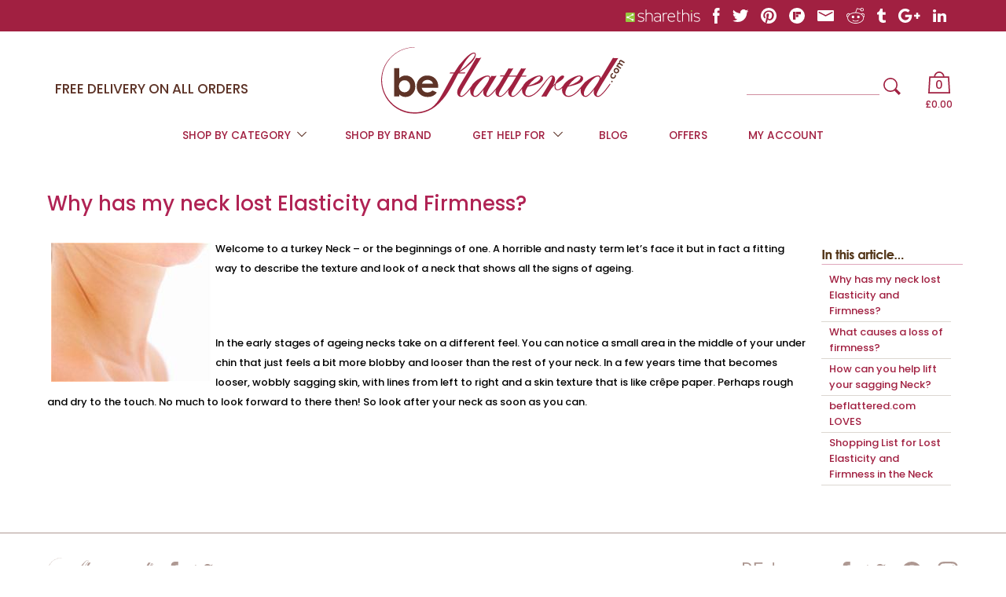

--- FILE ---
content_type: text/html; charset=utf-8
request_url: https://www.beflattered.com/neck/Why-has-my-neck-lost-Elasticity-and-Firmness.aspx
body_size: 20158
content:


<!DOCTYPE html>
<html>
<head>
  <title>Why has my neck lost Elasticity and Firmness?</title>
  <link href="/js/chrome/chromestyle.css" rel="stylesheet" type="text/css" />
  <link href="/JS/slider/themes/default/jquery.slider.css" rel="stylesheet" type="text/css" />
  <link href="https://fonts.googleapis.com/css?family=Caveat|Poppins:300,500" rel="stylesheet"/>
  <link href="https://fonts.googleapis.com/css?family=Antic+Slab" rel="stylesheet">
	<link href="/Bundles/Styles?v=PQzbFFJchycquvhCY2w1C-3kH5KhY44Ow-rIk4bz8Sg1" rel="stylesheet" type="text/css" />
	<meta http-equiv="Content-Type" content="text/html; charset=utf-8" />
	<meta name="robots" content="All" />
	<meta name="keywords" content="" />
	<meta name="description" content="" />
	<meta http-equiv="X-UA-Compatible" content="IE=8" />
	<meta name="author" content="Website designed and developed by Zarr - http://www.zarr.com" />
	<meta name="viewport" content="width=device-width, user-scalable=yes" />
  <meta name="google-site-verification" content="lWQqqAGn_MyNmmr0yg1MH91UqP7vghpQ9jXbelDg208" />
  <link rel="canonical" href="/neck/why-has-my-neck-lost-elasticity-and-firmness.aspx" />
  <link rel="shortcut icon" href="/favicon.ico" />

 <!-- False -->
  
	  <link rel="alternate" type="application/rss+xml" title="Latest Products" href="/products.rss" />
	
  
  
  
	  <link rel="alternate" type="application/rss+xml" title="Latest Blog Posts" href="/blog.rss" />
	
    <script type="text/javascript" charset="UTF-8" src="//eu.cookie-script.com/s/28aae8bcec3eebf32833a934ceaa36fd.js"></script>
  <script type="text/javascript" src="//ajax.googleapis.com/ajax/libs/jquery/1.8.3/jquery.min.js"></script>
  <script type="text/javascript" src="//ajax.googleapis.com/ajax/libs/jqueryui/1.10.4/jquery-ui.min.js"></script>
  <script type="text/javascript" src="//platform-api.sharethis.com/js/sharethis.js#product=custom-share-buttons"></script>
  <script  type="text/javascript" src="/JS/slider/jquery.slider.js"></script>
  <script language="javascript" src="/js/jquery-cookies.js" type="text/javascript"></script>
  <script type="text/javascript" src="/Bundles/JS?v=Mc81VajZZNG1M1AzB9WxkViu7C8e_z-NiDn-x9-5dAQ1"></script>

</head>

<body>
<form name="aspnetForm" method="post" action="/neck/Why-has-my-neck-lost-Elasticity-and-Firmness.aspx" id="aspnetForm">
<div>
<input type="hidden" name="__VIEWSTATE" id="__VIEWSTATE" value="/[base64]/NsnI162LCflcWnvZ5ZpqUw1w==" />
</div>




<div id="page">
  <div id="screen"></div>

  <div id="header">
    <div id="shareThisWrapper">
      <div class="shareThisImages max1200">
        <div>
          <img class="shareThisLogo" style="height: 16px; padding-top: 2px; padding-bottom: 2px;" src="/Images/template/2017/Sharethislogowhite.svg" alt="Share This" />
          <div data-network="facebook" class="st-custom-button"><img src="/Images/template/2017/_facebook_white.svg" alt="facebook" /></div>
          <div data-network="twitter" class="st-custom-button"><img style="height: 16px; padding-top: 2px; padding-bottom: 2px;" src="/Images/template/2017/_twitter_white.svg" alt="twitter" /></div>
          <div data-network="pinterest" class="st-custom-button"><img src="/Images/template/2017/_pinterest_white.svg" alt="pintrest" /></div>
          <div data-network="flipboard" class="st-custom-button"><img src="/Images/template/2017/Flipboard_white_round.svg" alt="flipboard" /></div>
          <div data-network="email" class="st-custom-button"><img style="height: 14px; padding-top: 3px; padding-bottom: 3px;" src="/Images/template/2017/Email.svg" alt="email" /></div>
          <div data-network="reddit" class="st-custom-button"><img src="/Images/template/2017/_Reddit_white_face.svg" alt="reddit" /></div>
          <div data-network="tumblr" class="st-custom-button"><img style="height: 18px; padding-top: 1px; padding-bottom: 1px;" src="/Images/template/2017/_tumblr_white.svg" alt="tumblr" /></div>
          <div data-network="whatsapp" class="st-custom-button"><img class="whatsappHeaderIcon" src="/Images/template/2017/_WhatsApp_white.svg" alt="whatsapp" /></div>
          <div data-network="googleplus" class="st-custom-button"><img style="height: 18px; padding-top: 1px; padding-bottom: 1px;" src="/Images/template/2017/_GooglePlus_white.svg" alt="googleplus" /></div>
          <div data-network="linkedin" class="st-custom-button"><img style="height: 16px; padding-top: 2px; padding-bottom: 2px;" src="/Images/template/2017/_Linkedin_white.svg" alt="linkedin" /></div>
        </div>
      </div>
    </div>
    <div class="max1200" id="regularHeader">
      <div class="column33">
        <div class="mobileIcons">
          <div class="menuIcon"><img alt="Menu" src="/Images/template/2017/Menu_square.svg" /></div>
          <div class="accountIcon"><a href="/My-account/"><img alt="Account" src="/Images/template/2017/Account.svg" /></a></div>
          <ul></ul>
        </div>
        <div class="freeDelivery freeDeliveryVis">Free delivery on all orders</div>
      </div>
      <div class="column33">
        <div class="logo">
          <a href="/" style="margin: 0 auto;"><img src="/images/template/2017/BF_logo.svg" /></a>
        </div>
      </div>
      <div class="column33">
        <div class="shoppingBagWrapper" data-item-url="/shopping-bag.aspx">
          <div class="shoppingBag">
            <a href="/shopping-bag.aspx"><img src="/images/template/2017/shopping_bag.svg" /></a>
            <div class="basketTotal">0</div>
          </div>
          <div class="shoppingTotalPrice">&pound;0.00</div>
        </div>
        <div class="searchWrapper">
          <input name="ctl00$searchInput" type="text" id="ctl00_searchInput" />
          <input type="image" name="ctl00$searchNow" id="ctl00_searchNow" src="../images/template/2017/Search_square_stubby.svg" style="border-width:0px;" />
          <input type="image" name="ctl00$searchNowMobile" id="ctl00_searchNowMobile" src="../images/template/2017/Search_square_stubby.svg" style="border-width:0px;" />
        </div>
      </div>
      <div id="hdnSearchPanel">
         <input name="ctl00$searchInputMobile" type="text" id="ctl00_searchInputMobile" />
          <div class="redBtn" id="searchNowMobileHidden">Search</div>
      </div>
      <div class="freeDelivery freeDeliveryHdn">Free delivery on all orders</div>
      <div class="MenuLinks">
        
<ul>
<li><span>Shop by Category</span>
<ul>
<li><span><a href="/Skincare/" title="Skincare">Skincare</a></span></li>

<li><span><a href="/Sleep/" title="Sleep">Sleep</a></span></li>

<li><span><a href="/Hands-Feet/" title="Hands and Feet">Hands and Feet</a></span></li>

<li><span><a href="/Bodycare/" title="Body Care">Body Care</a></span></li>

<li><span><a href="/Slimming/" title="Slimming">Slimming</a></span></li>

<li><span><a href="/Nutrition/" title="Supplements">Supplements</a></span></li>
</ul>
</li>

<li><span><a href="/Shop-by-Brand.aspx" title="Shop by Brand">Shop by Brand</a></span></li>

<li><span>Get Help For</span>
<ul>
<li><span><a href="/Diets-for-Health/" title="Diets for Health">Diets for Health</a></span></li>

<li><span><a href="/Face/" title="Face">Face</a></span></li>

<li><span><a href="/Eyes/" title="Eyes">Eyes</a></span></li>

<li><span><a href="/Lips/" title="Lips">Lips</a></span></li>

<li><span><a href="/Neck/" title="Neck">Neck</a></span></li>

<li><span><a href="/Teeth/" title="Teeth">Teeth</a></span></li>

<li><span><a href="/Hands/" title="Hands">Hands</a></span></li>

<li><span><a href="/Nails/" title="Nails">Nails</a></span></li>

<li><span><a href="/Feet/" title="Feet">Feet</a></span></li>

<li><span><a href="/Arms/" title="Arms">Arms</a></span></li>

<li><span><a href="/Legs/" title="Legs">Legs</a></span></li>

<li><span><a href="/Bum/" title="Bum">Bum</a></span></li>

<li><span><a href="/Boobs/" title="Boobs">Boobs</a></span></li>

<li><span><a href="/Tummy/" title="Tummy">Tummy</a></span></li>

<li><span><a href="/Back/" title="Back">Back</a></span></li>

<li><span><a href="/Hair/" title="Hair">Hair</a></span></li>

<li><span><a href="/Menopause/" title="Menopause">Menopause</a></span></li>

<li><span><a href="/Age-Matters/" title="Age Matters">Age Matters</a></span></li>
</ul>
</li>

<li><span><a href="/Blog/" title="Blog">Blog</a></span></li>

<li><span><a href="/Offers.aspx" title="Offers">Offers</a></span></li>

<li><span><a href="/My-Account/" title="My Account">My Account</a></span></li>
</ul>

      </div>
    </div>
  </div>


 <div id="regMainContent" class="max1200">
    


   
 
     <div id="regBodyContent">
 
       <h1>Why has my neck lost Elasticity and Firmness?</h1>
       
 
 
       
 
       
 
   
 <div class="multiDocumentIndex">
 <img src="/images/template/heading_InThisArticle.gif" border="0" /><br />
 <div class="item"><a href="/neck/Why-has-my-neck-lost-Elasticity-and-Firmness.aspx">Why has my neck lost Elasticity and Firmness?</a></div>
 <div class="item"><a href="/neck/Why-has-my-neck-lost-Elasticity-and-Firmness-2.aspx">What causes a loss of firmness?</a></div>
 <div class="item"><a href="/neck/Why-has-my-neck-lost-Elasticity-and-Firmness-3.aspx">How can you help lift your sagging Neck?</a></div>
 <div class="item"><a href="/neck/Why-has-my-neck-lost-Elasticity-and-Firmness-4.aspx">beflattered.com LOVES</a></div>
 <div class="item"><a href="/neck/Why-has-my-neck-lost-Elasticity-and-Firmness-5.aspx">Shopping List for Lost Elasticity and Firmness in the Neck</a></div>
 
 </div>
 <p><img height="177" alt="" hspace="5" width="204" align="left" vspace="5" src="/uploaded/image/Neck/Problems/Turkey-Neck/Neck-2_new3.jpg" />Welcome to a turkey Neck &ndash; or the beginnings of one. A horrible and nasty term let&rsquo;s face it but in fact a fitting way to describe the texture and look of a neck that shows all the signs of ageing. </p>
 <p><br /><br />In the early stages of ageing necks take on a different feel. You can notice a small area in the middle of your under chin that just feels a bit more blobby and looser than the rest of your neck. In a few years time that becomes looser, wobbly sagging skin, with lines from left to right and a skin texture that is like cr&ecirc;pe paper. Perhaps rough and dry to the touch. No much to look forward to there then! So look after your neck as soon as you can.<br /></p>
   
 
 
     </div>
   </div>
 
    

  <div id="footer">
    <div class="socialFooter">
      <div class="socialFooterWrap max1200">
        <div class="socialCol2 socialCol2mobile">Keep up to date with us</div>
        <div class="socialCol1">
          <img alt="Be Flattered" src="/images/template/2017/BF_logo_beige.svg" />
          <a href="https://www.facebook.com/beflattered" target="_blank"><img alt="facebook" src="/images/template/2017/_facebook_beige.svg" /></a>
          <a href="https://twitter.com/BeFlattered" target="_blank"><img alt="twitter" src="/images/template/2017/_twitter_beige.svg" /></a>
        </div>
        <div class="socialCol2 socialCol2desktop">Keep up to date with us</div>
        <div class="socialCol3">
          <img alt="Be Sleepy" src="/images/template/2017/logoBEsleepybeige.svg" />
          <a href="https://www.facebook.com/besleepyzzz/" target="_blank"><img alt="facebook" src="/images/template/2017/_facebook_beige.svg" /></a>
          <a href="https://twitter.com/be_sleepy_" target="_blank"><img alt="twitter" src="/images/template/2017/_twitter_beige.svg" /></a>
          <a href="https://www.pinterest.com/besleepy0419/" target="_blank"><img alt="pinterest" src="/images/template/2017/_pinterest_beige.svg" /></a>
          <a href="https://www.instagram.com/besleepy/" target="_blank"><img alt="instagram" src="/images/template/2017/_Instagram_beige.svg" /></a>
        </div>
      </div>
    </div>

    <div class="lowerFooter max1200">
      <div class="lowerFooterWrapper">
        <div class="newsletter">
          <div class="newsletterText">Keep up to date with our fantastic newsletter</div>
          <div class="signUpNewsletter">
            <input type="text" placeholder="Enter your email address" id="inptNewsletter" />
            <button type="button" class="redBtn" id="btnNewsletter">SIGN UP</button>
          </div>
        </div>
        <div class="footerMenuLinks">
<ul>
<li><span><a href="/Contact-Us.aspx" title="Contact Us">Contact Us</a></span></li>

<li><span><a href="/Information/Deliveries-and-Returns.aspx" title="Deliveries &amp; Returns">Deliveries &amp; Returns</a></span></li>

<li><span><a href="/Information/Terms-and-Conditions.aspx" title="Terms and Conditions">Terms and Conditions</a></span></li>

<li><span><a href="/information/Privacy-Policy.aspx" title="Privacy Policy">Privacy Policy</a></span></li>

<li><span><a href="/Information/About-Us.aspx" title="About Us">About Us</a></span></li>
</ul>
</div>
        <ul class="designedAndCopyright">
          <li>Copyright &copy;2026 BeFlattered Ltd</li>
          <li><a href="http://www.zarr.com/">Website by Zarr Ltd</a></li>
        </ul>
      </div>
    </div>
  </div>

</div>

  
    <script language="javascript" type="text/javascript">
      var gaJsHost = (("https:" == document.location.protocol) ? "https://ssl." : "http://www.");
      document.write(unescape("%3Cscript src='" + gaJsHost + "google-analytics.com/ga.js' type='text/javascript'%3E%3C/script%3E"));
    </script>
    <script language="javascript" type="text/javascript">
      var pageTracker = _gat._getTracker("UA-16754960-1");
      pageTracker._initData();
      pageTracker._trackPageview();
      
    </script>
  


   <script language="javascript" type="text/javascript">


     // below window's width of 730px moves top menu li items with class "mobileInvisible" to mobile burger menu
       var mobileMenuActive = false;
       function AddMobileMenus() {
         if (window.innerWidth <= 730 && mobileMenuActive == false)  {
           console.log("Mobile Menus changed");
           $('.MenuLinks').css("display", "block");
           $('.downArrow').click(function () {
             if ($(this).children('ul').css("display") == "none") {
               $(this).children('ul').slideDown();
             } else {
               $(this).children('ul').slideUp();
             }
           });
           mobileMenuActive = true;
         }
       }

       $(document).ready(function ($) {

         // adds a class "mobileInvisible" to any top menu items other than "shopy by category"/"shopy by brand" so that they will move to the top menu on mobile
         // adds a class "downArrow" to top menu list items that have a ul child
         $('.MenuLinks > ul > li').each(function () {
           if ($(this).children('span').text().toUpperCase() != "SHOP BY CATEGORY" && $(this).children('span').text().toUpperCase() != "SHOP BY BRAND" && $(this).children('span').text().toUpperCase() != "MY ACCOUNT") {
             $('.mobileIcons > ul').append("<li>" + $(this).html() + "</li>");
             $(this).addClass("mobileInvisible");
           } else if ($(this).children('span').text().toUpperCase() == "MY ACCOUNT") {
             $(this).addClass("mobileInvisible");
           }
           if ($(this).children("ul").length) {
             $(this).addClass("downArrow");
           }
         });

         // sets "data-item-url" of each top menu li item like it's child a's "href" so that whole li can be clicked to navigate instead of just the text
         var tempHref = ""
         $('.MenuLinks > ul > li').each(function () {
           var tempLi = $(this);
           if ($(this).hasClass('downArrow')) {
             tempLi.children('ul').children('li').each(function () {
               tempHref = $(this).children('span').children('a').attr("href");
               $(this).attr("data-item-url", tempHref);
             });
           } else {
             tempHref = tempLi.children('span').children('a').attr("href");
             $(this).attr("data-item-url", tempHref);
           };
         });
         // added li version for "data-item-url" navigation for the previous function to work
         $("li[data-item-url]").click(function () {
           window.location = $(this).attr("data-item-url");
           return false;
         });

         // initializes AddMobileMenus() function on load and after resizing if window's width goes below 730px
         AddMobileMenus();
         $(window).resize(AddMobileMenus);

         // query the email address entered to /newsletters/?emailaddress="query string" on "Sign Up" click
         $('#btnNewsletter').click(function () {
           window.location = ("/newsletters/?emailaddress=" + $('#inptNewsletter').val());
         });
         $('#inptNewsletter').focus(function () {
           $('#inptNewsletter').on("keydown", function (event) {
             if (event.keyCode === 13) {
               event.preventDefault();
               window.location = ("/newsletters/?emailaddress=" + $('#inptNewsletter').val());
             }
           });
         });

         // search request on "Search" mobile button click
         $('#searchNowMobileHidden').click(function () {
           window.location = ("/search/content.aspx?phrase=" + $('#ctl00_searchInputMobile').val());
         });

         // burger menu show/hide on icon click (also hides on click of darkened screen behind)
         $('.menuIcon').click(function () {
           if ($(this).parent().children('ul').css("display") == "none") {
             $(this).parent().children('ul').slideDown();
             $('#screen').fadeIn();
             $('#screen').click(function () {
               $('.menuIcon').parent().children('ul').slideUp();
               $('#screen').fadeOut();
             });
           } else {
             $(this).parent().children('ul').slideUp();
             $('#screen').fadeOut();
           }
         });

         // shows/hides mobile search bar on click of mobile magnifying glass
         $('#ctl00_searchNowMobile').click(function (e) {
           e.preventDefault();
           if ($('#hdnSearchPanel').css("display") == "none") {
             $('#hdnSearchPanel').css("display", "block").animate({
               height: "42px",
             }, 300);
             $('#ctl00_searchInputMobile').focus();
           } else {
             $('#hdnSearchPanel').animate({
               height: 0,
             }, 300, function () {
               $('#hdnSearchPanel').css("display", "none");
             });
           }
         });

         // stops enter key from submitting a desktop search form while focused on mobile search input
         $('#ctl00_searchInputMobile').focus(function () {
           $('#ctl00_searchInputMobile').on("keydown", function (event) {
             if (event.keyCode === 13) {
               event.preventDefault();
               window.location = ("/search/content.aspx?phrase=" + $('#ctl00_searchInputMobile').val());
             }
           });
         });

         // desktop search request
         $('#ctl00_searchNow').click(function (e) {
           e.preventDefault();
           window.location = ("/search/content.aspx?phrase=" + $('#ctl00_searchInput').val());
         });

         // any DIVs with 'data-item-url' attribute make clickable and change location to that page.
         $("div[data-item-url]").click(function () {
           window.location = $(this).attr("data-item-url");
           return false;
         });

        });
  </script>

<div>

	<input type="hidden" name="__VIEWSTATEGENERATOR" id="__VIEWSTATEGENERATOR" value="842DDE2E" />
</div></form>
</body>
</html>



--- FILE ---
content_type: text/css
request_url: https://www.beflattered.com/js/chrome/chromestyle.css
body_size: 1348
content:
.chromestyle{
font-weight: normal;
padding: 6px 5px 6px 5px;

}
.chromestyle:after{ /*Add margin between menu and rest of content in Firefox*/
content: "."; 
display: block; 
height: 0; 
clear: both; 
visibility: hidden;
}

.chromestyle ul{
width: 100%;
padding: 4px 0px 0px 0px;
margin: 0;
text-align: left; /*set value to "left", "center", or "right"*/
}

.chromestyle ul li{
display: inline;
}

.chromestyle ul li a{
color: white;
padding: 4px 6px 4px 6px;
margin: 0px 2px 0px 2px;
text-decoration: none;
font-weight: normal;
}

.chromestyle ul li a:hover, .chromestyle ul li a.selected{ /*script dynamically adds a class of "selected" to the current active menu item*/
xbackground: url(chromebg-over.gif) center center repeat-x; /*THEME CHANGE HERE*/
 text-decoration: underline;
}

/* ######### Style for Drop Down Menu ######### */

.dropmenudiv{
position:absolute;
top: 0;
border: 1px solid #BAAEA3; /*THEME CHANGE HERE*/
border-bottom-width: 0;
font:normal 12px Verdana;
line-height:16px;
z-index:100;
background-color: #F8F5F2;
width: 200px;
visibility: hidden;
}


.dropmenudiv a{
width: auto;
display: block;
text-indent: 0px;
border-bottom: 1px solid #BAAEA3; /*THEME CHANGE HERE*/
padding:  4px 0px 4px 5px;
text-decoration: none;
font-size: 0.9em;
font-weight: normal;
color: #B02354;
}

* html .dropmenudiv a{ /*IE only hack*/
width: 100%;
}

.dropmenudiv a:hover{ /*THEME CHANGE HERE*/
color: black;
text-decoration: underline
}

--- FILE ---
content_type: text/css; charset=utf-8
request_url: https://www.beflattered.com/Bundles/Styles?v=PQzbFFJchycquvhCY2w1C-3kH5KhY44Ow-rIk4bz8Sg1
body_size: 190041
content:
/* Minification failed. Returning unminified contents.
(1077,422): run-time error CSS1062: Expected semicolon or closing curly-brace, found ':'
 */
/* Minification failed. Returning unminified contents.
(1074,422): run-time error CSS1062: Expected semicolon or closing curly-brace, found ':'
 */
/*
 * jQuery UI CSS ZarrDotCom 1.8.7
 *
 * Copyright 2010, AUTHORS.txt (http://jqueryui.com/about)
 * Dual licensed under the MIT or GPL Version 2 licenses.
 * http://jquery.org/license
 *
 * http://docs.jquery.com/UI/Theming/API
 */

/* Layout helpers
----------------------------------*/
.ui-helper-hidden { display: none; }
.ui-helper-hidden-accessible { position: absolute !important; clip: rect(1px 1px 1px 1px); clip: rect(1px,1px,1px,1px); }
.ui-helper-reset { margin: 0; padding: 0; border: 0; outline: 0; line-height: 1.3; text-decoration: none; font-size: 100%; list-style: none; }
.ui-helper-clearfix:after { content: "."; display: block; height: 0; clear: both; visibility: hidden; }
.ui-helper-clearfix { display: inline-block; }
/* required comment for clearfix to work in Opera \*/
* html .ui-helper-clearfix { height: 1%; }
.ui-helper-clearfix { display: block; }
/* end clearfix */
.ui-helper-zfix { width: 100%; height: 100%; top: 0; left: 0; position: absolute; opacity: 0; filter: Alpha(Opacity=0); }


/* Interaction Cues
----------------------------------*/
.ui-state-disabled { cursor: default !important; }


/* Icons
----------------------------------*/

/* states and images */
.ui-icon { display: block; text-indent: -99999px; overflow: hidden; background-repeat: no-repeat; }


/* Misc visuals
----------------------------------*/

/* Overlays */
.ui-widget-overlay { position: absolute; top: 0; left: 0; width: 100%; height: 100%; }
/*
 * jQuery UI Accordion 1.8.7
 *
 * Copyright 2010, AUTHORS.txt (http://jqueryui.com/about)
 * Dual licensed under the MIT or GPL Version 2 licenses.
 * http://jquery.org/license
 *
 * http://docs.jquery.com/UI/Accordion#theming
 */
/* IE/Win - Fix animation bug - #4615 */
.ui-accordion { width: 100%; }
.ui-accordion .ui-accordion-header { cursor: pointer; position: relative; margin-top: 1px; zoom: 1; }
.ui-accordion .ui-accordion-li-fix { display: inline; }
.ui-accordion .ui-accordion-header-active { border-bottom: 0 !important; }
.ui-accordion .ui-accordion-header a { display: block; font-size: 1em; padding: .5em .5em .5em .7em; }
.ui-accordion-icons .ui-accordion-header a { padding-left: 2.2em; }
.ui-accordion .ui-accordion-header .ui-icon { position: absolute; left: .5em; top: 50%; margin-top: -8px; }
.ui-accordion .ui-accordion-content { padding: 1em 2.2em; border-top: 0; margin-top: -2px; position: relative; top: 1px; margin-bottom: 2px; overflow: auto; display: none; zoom: 1; }
.ui-accordion .ui-accordion-content-active { display: block; }
/*
 * jQuery UI Autocomplete 1.8.7
 *
 * Copyright 2010, AUTHORS.txt (http://jqueryui.com/about)
 * Dual licensed under the MIT or GPL Version 2 licenses.
 * http://jquery.org/license
 *
 * http://docs.jquery.com/UI/Autocomplete#theming
 */
.ui-autocomplete { position: absolute; cursor: default; }

/* workarounds */
* html .ui-autocomplete { width: 1px; }
/* without this, the menu expands to 100% in IE6 */

/*
 * jQuery UI Menu 1.8.7
 *
 * Copyright 2010, AUTHORS.txt (http://jqueryui.com/about)
 * Dual licensed under the MIT or GPL Version 2 licenses.
 * http://jquery.org/license
 *
 * http://docs.jquery.com/UI/Menu#theming
 */
.ui-menu { list-style: none; padding: 2px; margin: 0; display: block; float: left; }
.ui-menu .ui-menu { margin-top: -3px; }
.ui-menu .ui-menu-item { margin: 0; padding: 0; zoom: 1; float: left; clear: left; width: 100%; }
.ui-menu .ui-menu-item a { text-decoration: none; display: block; padding: .2em .4em; line-height: 1.5; zoom: 1; }
.ui-menu .ui-menu-item a.ui-state-hover,
.ui-menu .ui-menu-item a.ui-state-active { font-weight: normal; margin: -1px; }
/*
 * jQuery UI Button 1.8.7
 *
 * Copyright 2010, AUTHORS.txt (http://jqueryui.com/about)
 * Dual licensed under the MIT or GPL Version 2 licenses.
 * http://jquery.org/license
 *
 * http://docs.jquery.com/UI/Button#theming
 */
.ui-button { display: inline-block; position: relative; padding: 0; margin-right: .1em; text-decoration: none !important; cursor: pointer; text-align: center; zoom: 1; overflow: visible; }
/* the overflow property removes extra width in IE */
.ui-button-icon-only { width: 2.2em; }
/* to make room for the icon, a width needs to be set here */
button.ui-button-icon-only { width: 2.4em; }
/* button elements seem to need a little more width */
.ui-button-icons-only { width: 3.4em; }
button.ui-button-icons-only { width: 3.7em; }

/*button text element */
.ui-button .ui-button-text { display: block; line-height: 1.4; }
.ui-button-text-only .ui-button-text { padding: .4em 1em; }
.ui-button-icon-only .ui-button-text, .ui-button-icons-only .ui-button-text { padding: .4em; text-indent: -9999999px; }
.ui-button-text-icon-primary .ui-button-text, .ui-button-text-icons .ui-button-text { padding: .4em 1em .4em 2.1em; }
.ui-button-text-icon-secondary .ui-button-text, .ui-button-text-icons .ui-button-text { padding: .4em 2.1em .4em 1em; }
.ui-button-text-icons .ui-button-text { padding-left: 2.1em; padding-right: 2.1em; }
/* no icon support for input elements, provide padding by default */
input.ui-button { padding: .4em 1em; }

/*button icon element(s) */
.ui-button-icon-only .ui-icon, .ui-button-text-icon-primary .ui-icon, .ui-button-text-icon-secondary .ui-icon, .ui-button-text-icons .ui-icon, .ui-button-icons-only .ui-icon { position: absolute; top: 50%; margin-top: -8px; }
.ui-button-icon-only .ui-icon { left: 50%; margin-left: -8px; }
.ui-button-text-icon-primary .ui-button-icon-primary, .ui-button-text-icons .ui-button-icon-primary, .ui-button-icons-only .ui-button-icon-primary { left: .5em; }
.ui-button-text-icon-secondary .ui-button-icon-secondary, .ui-button-text-icons .ui-button-icon-secondary, .ui-button-icons-only .ui-button-icon-secondary { right: .5em; }
.ui-button-text-icons .ui-button-icon-secondary, .ui-button-icons-only .ui-button-icon-secondary { right: .5em; }

/*button sets*/
.ui-buttonset { margin-right: 7px; }
.ui-buttonset .ui-button { margin-left: 0; margin-right: -.3em; }

/* workarounds */
button.ui-button::-moz-focus-inner { border: 0; padding: 0; }
/* reset extra padding in Firefox */
/*
 * jQuery UI Datepicker 1.8.7
 *
 * Copyright 2010, AUTHORS.txt (http://jqueryui.com/about)
 * Dual licensed under the MIT or GPL Version 2 licenses.
 * http://jquery.org/license
 *
 * http://docs.jquery.com/UI/Datepicker#theming
 */
.ui-datepicker { width: 17em; padding: .2em .2em 0; display: none; }
.ui-datepicker .ui-datepicker-header { position: relative; padding: .2em 0; }
.ui-datepicker .ui-datepicker-prev, .ui-datepicker .ui-datepicker-next { position: absolute; top: 2px; width: 1.8em; height: 1.8em; }
.ui-datepicker .ui-datepicker-prev-hover, .ui-datepicker .ui-datepicker-next-hover { top: 1px; }
.ui-datepicker .ui-datepicker-prev { left: 2px; }
.ui-datepicker .ui-datepicker-next { right: 2px; }
.ui-datepicker .ui-datepicker-prev-hover { left: 1px; }
.ui-datepicker .ui-datepicker-next-hover { right: 1px; }
.ui-datepicker .ui-datepicker-prev span, .ui-datepicker .ui-datepicker-next span { display: block; position: absolute; left: 50%; margin-left: -8px; top: 50%; margin-top: -8px; }
.ui-datepicker .ui-datepicker-title { margin: 0 2.3em; line-height: 1.8em; text-align: center; }
.ui-datepicker .ui-datepicker-title select { font-size: 1em; margin: 1px 0; }
.ui-datepicker select.ui-datepicker-month-year { width: 100%; }
.ui-datepicker select.ui-datepicker-month,
.ui-datepicker select.ui-datepicker-year { width: 49%; }
.ui-datepicker table { width: 100%; font-size: .9em; border-collapse: collapse; margin: 0 0 .4em; }
.ui-datepicker th { padding: .7em .3em; text-align: center; font-weight: bold; border: 0; }
.ui-datepicker td { border: 0; padding: 1px; }
.ui-datepicker td span, .ui-datepicker td a { display: block; padding: .2em; text-align: right; text-decoration: none; }
.ui-datepicker .ui-datepicker-buttonpane { background-image: none; margin: .7em 0 0 0; padding: 0 .2em; border-left: 0; border-right: 0; border-bottom: 0; }
.ui-datepicker .ui-datepicker-buttonpane button { float: right; margin: .5em .2em .4em; cursor: pointer; padding: .2em .6em .3em .6em; width: auto; overflow: visible; }
.ui-datepicker .ui-datepicker-buttonpane button.ui-datepicker-current { float: left; }

/* with multiple calendars */
.ui-datepicker.ui-datepicker-multi { width: auto; }
.ui-datepicker-multi .ui-datepicker-group { float: left; }
.ui-datepicker-multi .ui-datepicker-group table { width: 95%; margin: 0 auto .4em; }
.ui-datepicker-multi-2 .ui-datepicker-group { width: 50%; }
.ui-datepicker-multi-3 .ui-datepicker-group { width: 33.3%; }
.ui-datepicker-multi-4 .ui-datepicker-group { width: 25%; }
.ui-datepicker-multi .ui-datepicker-group-last .ui-datepicker-header { border-left-width: 0; }
.ui-datepicker-multi .ui-datepicker-group-middle .ui-datepicker-header { border-left-width: 0; }
.ui-datepicker-multi .ui-datepicker-buttonpane { clear: left; }
.ui-datepicker-row-break { clear: both; width: 100%; }

/* RTL support */
.ui-datepicker-rtl { direction: rtl; }
.ui-datepicker-rtl .ui-datepicker-prev { right: 2px; left: auto; }
.ui-datepicker-rtl .ui-datepicker-next { left: 2px; right: auto; }
.ui-datepicker-rtl .ui-datepicker-prev:hover { right: 1px; left: auto; }
.ui-datepicker-rtl .ui-datepicker-next:hover { left: 1px; right: auto; }
.ui-datepicker-rtl .ui-datepicker-buttonpane { clear: right; }
.ui-datepicker-rtl .ui-datepicker-buttonpane button { float: left; }
.ui-datepicker-rtl .ui-datepicker-buttonpane button.ui-datepicker-current { float: right; }
.ui-datepicker-rtl .ui-datepicker-group { float: right; }
.ui-datepicker-rtl .ui-datepicker-group-last .ui-datepicker-header { border-right-width: 0; border-left-width: 1px; }
.ui-datepicker-rtl .ui-datepicker-group-middle .ui-datepicker-header { border-right-width: 0; border-left-width: 1px; }

/* IE6 IFRAME FIX (taken from datepicker 1.5.3 */
.ui-datepicker-cover { display: none; /*sorry for IE5*/ display /**/: block; /*sorry for IE5*/ position: absolute; /*must have*/ z-index: -1; /*must have*/ filter: mask(); /*must have*/ top: -4px; /*must have*/ left: -4px; /*must have*/ width: 200px; /*must have*/ height: 200px; /*must have*/ }
/*
 * jQuery UI Dialog 1.8.7
 *
 * Copyright 2010, AUTHORS.txt (http://jqueryui.com/about)
 * Dual licensed under the MIT or GPL Version 2 licenses.
 * http://jquery.org/license
 *
 * http://docs.jquery.com/UI/Dialog#theming
 */
.ui-dialog { position: absolute; padding: .2em; width: 300px; overflow: hidden; }
.ui-dialog .ui-dialog-titlebar { padding: .5em 1em .3em; position: relative; }
.ui-dialog .ui-dialog-title { float: left; margin: .1em 16px .2em 0; }
.ui-dialog .ui-dialog-titlebar-close { position: absolute; right: .3em; top: 50%; width: 19px; margin: -10px 0 0 0; padding: 1px; height: 18px; }
.ui-dialog .ui-dialog-titlebar-close span { display: block; margin: 1px; }
.ui-dialog .ui-dialog-titlebar-close:hover, .ui-dialog .ui-dialog-titlebar-close:focus { padding: 0; }
.ui-dialog .ui-dialog-content { position: relative; border: 0; padding: .5em 1em; background: none; overflow: auto; zoom: 1; }
.ui-dialog .ui-dialog-buttonpane { text-align: left; border-width: 1px 0 0 0; background-image: none; margin: .5em 0 0 0; padding: .3em 1em .5em .4em; }
.ui-dialog .ui-dialog-buttonpane .ui-dialog-buttonset { float: right; }
.ui-dialog .ui-dialog-buttonpane button { margin: .5em .4em .5em 0; cursor: pointer; }
.ui-dialog .ui-resizable-se { width: 14px; height: 14px; right: 3px; bottom: 3px; }
.ui-draggable .ui-dialog-titlebar { cursor: move; }
/*
 * jQuery UI Progressbar 1.8.7
 *
 * Copyright 2010, AUTHORS.txt (http://jqueryui.com/about)
 * Dual licensed under the MIT or GPL Version 2 licenses.
 * http://jquery.org/license
 *
 * http://docs.jquery.com/UI/Progressbar#theming
 */
.ui-progressbar { height: 2em; text-align: left; }
.ui-progressbar .ui-progressbar-value { margin: -1px; height: 100%; }
/*
 * jQuery UI Resizable 1.8.7
 *
 * Copyright 2010, AUTHORS.txt (http://jqueryui.com/about)
 * Dual licensed under the MIT or GPL Version 2 licenses.
 * http://jquery.org/license
 *
 * http://docs.jquery.com/UI/Resizable#theming
 */
.ui-resizable { position: relative; }
.ui-resizable-handle { position: absolute; font-size: 0.1px; z-index: 99999; display: block; }
.ui-resizable-disabled .ui-resizable-handle, .ui-resizable-autohide .ui-resizable-handle { display: none; }
.ui-resizable-n { cursor: n-resize; height: 7px; width: 100%; top: -5px; left: 0; }
.ui-resizable-s { cursor: s-resize; height: 7px; width: 100%; bottom: -5px; left: 0; }
.ui-resizable-e { cursor: e-resize; width: 7px; right: -5px; top: 0; height: 100%; }
.ui-resizable-w { cursor: w-resize; width: 7px; left: -5px; top: 0; height: 100%; }
.ui-resizable-se { cursor: se-resize; width: 12px; height: 12px; right: 1px; bottom: 1px; }
.ui-resizable-sw { cursor: sw-resize; width: 9px; height: 9px; left: -5px; bottom: -5px; }
.ui-resizable-nw { cursor: nw-resize; width: 9px; height: 9px; left: -5px; top: -5px; }
.ui-resizable-ne { cursor: ne-resize; width: 9px; height: 9px; right: -5px; top: -5px; }
/*
 * jQuery UI Selectable 1.8.7
 *
 * Copyright 2010, AUTHORS.txt (http://jqueryui.com/about)
 * Dual licensed under the MIT or GPL Version 2 licenses.
 * http://jquery.org/license
 *
 * http://docs.jquery.com/UI/Selectable#theming
 */
.ui-selectable-helper { position: absolute; z-index: 100; border: 1px dotted black; }
/*
 * jQuery UI Slider 1.8.7
 *
 * Copyright 2010, AUTHORS.txt (http://jqueryui.com/about)
 * Dual licensed under the MIT or GPL Version 2 licenses.
 * http://jquery.org/license
 *
 * http://docs.jquery.com/UI/Slider#theming
 */
.ui-slider { position: relative; text-align: left; }
.ui-slider .ui-slider-handle { position: absolute; z-index: 2; width: 1.2em; height: 1.2em; cursor: default; }
.ui-slider .ui-slider-range { position: absolute; z-index: 1; font-size: .7em; display: block; border: 0; background-position: 0 0; }

.ui-slider-horizontal { height: .8em; }
.ui-slider-horizontal .ui-slider-handle { top: -.3em; margin-left: -.6em; }
.ui-slider-horizontal .ui-slider-range { top: 0; height: 100%; }
.ui-slider-horizontal .ui-slider-range-min { left: 0; }
.ui-slider-horizontal .ui-slider-range-max { right: 0; }

.ui-slider-vertical { width: .8em; height: 100px; }
.ui-slider-vertical .ui-slider-handle { left: -.3em; margin-left: 0; margin-bottom: -.6em; }
.ui-slider-vertical .ui-slider-range { left: 0; width: 100%; }
.ui-slider-vertical .ui-slider-range-min { bottom: 0; }
.ui-slider-vertical .ui-slider-range-max { top: 0; }
/*
 * jQuery UI Tabs 1.8.7
 *
 * Copyright 2010, AUTHORS.txt (http://jqueryui.com/about)
 * Dual licensed under the MIT or GPL Version 2 licenses.
 * http://jquery.org/license
 *
 * http://docs.jquery.com/UI/Tabs#theming
 */


.ui-tabs { margin-top: 10px; position: relative; padding: .2em; zoom: 1; font-size: 1em; }
/* position: relative prevents IE scroll bug (element with position: relative inside container with overflow: auto appear as "fixed") */
.ui-tabs .ui-tabs-nav { margin: 0; padding: .2em .2em 0; }
.ui-tabs .ui-tabs-nav li { list-style: none; float: left; position: relative; top: 1px; margin: 0 .2em 1px 0; border-bottom: 0 !important; padding: 0; white-space: nowrap; }
.ui-tabs .ui-tabs-nav li a { float: left; padding: .5em 1em; text-decoration: none; color: #164f6b; font-weight: bold; font-size: 1.1em; }
.ui-tabs .ui-tabs-nav li.ui-tabs-selected { background-position: top; background-image: url(../images/TemplateV3/tabs/tab_bg_active.gif); background-repeat: repeat-x; margin-bottom: 0; padding-bottom: 1px; }
.ui-tabs .ui-tabs-nav li.ui-tabs-selected a, .ui-tabs .ui-tabs-nav li.ui-state-disabled a, .ui-tabs .ui-tabs-nav li.ui-state-processing a { cursor: text; }
.ui-tabs .ui-tabs-nav li a, .ui-tabs.ui-tabs-collapsible .ui-tabs-nav li.ui-tabs-selected a { cursor: pointer; }
/* first selector in group seems obsolete, but required to overcome bug in Opera applying cursor: text overall if defined elsewhere... */
.ui-tabs .ui-tabs-panel { display: block; border-width: 0; padding: 0px 30px 10px 30px; background: none; }
.ui-tabs .ui-tabs-hide { display: none !important; }


/*
 * jQuery UI CSS ZarrDotCom 1.8.7
 *
 * Copyright 2010, AUTHORS.txt (http://jqueryui.com/about)
 * Dual licensed under the MIT or GPL Version 2 licenses.
 * http://jquery.org/license
 *
 * http://docs.jquery.com/UI/Theming/API
 *
 * To view and modify this theme, visit http://jqueryui.com/themeroller/
 */


/* Component containers
----------------------------------*/
.ui-widget { font-family: Arial,sans-serif /*{ffDefault}*/; font-size: 1em /*{fsDefault}*/; }
.ui-widget .ui-widget { font-size: 1em; }
.ui-widget input, .ui-widget select, .ui-widget textarea, .ui-widget button { font-family: Arial,sans-serif /*{ffDefault}*/; font-size: 1em; }
.ui-widget-content { border: 1px solid #aaaaaa /*{borderColorContent}*/; background: #ffffff /*{bgColorContent}*/ url('[data-uri]') /*../images/jquery/ui-bg_flat_75_ffffff_40x100.png*/ /*{bgImgUrlContent}*/ 50% /*{bgContentXPos}*/ 50% /*{bgContentYPos}*/ repeat-x /*{bgContentRepeat}*/; color: #222222 /*{fcContent}*/; }
.ui-widget-content a { color: #222222 /*{fcContent}*/; }
.ui-widget-header { border: 1px solid #aaaaaa /*{borderColorHeader}*/; background: #cccccc /*{bgColorHeader}*/ url('[data-uri]') /*../images/jquery/ui-bg_highlight-soft_75_cccccc_1x100.png*/ /*{bgImgUrlHeader}*/ 50% /*{bgHeaderXPos}*/ 50% /*{bgHeaderYPos}*/ repeat-x /*{bgHeaderRepeat}*/; color: #222222 /*{fcHeader}*/; font-weight: bold; }
.ui-widget-header a { color: #222222 /*{fcHeader}*/; }

/* Interaction states
----------------------------------*/
.ui-state-default, .ui-widget-content .ui-state-default, .ui-widget-header .ui-state-default { border: 1px solid #d3d3d3 /*{borderColorDefault}*/; background: #e6e6e6 /*{bgColorDefault}*/ url('[data-uri]') /*../images/jquery/ui-bg_glass_75_e6e6e6_1x400.png*/ /*{bgImgUrlDefault}*/ 50% /*{bgDefaultXPos}*/ 50% /*{bgDefaultYPos}*/ repeat-x /*{bgDefaultRepeat}*/; font-weight: normal /*{fwDefault}*/; color: #555555 /*{fcDefault}*/; }
.ui-state-default a, .ui-state-default a:link, .ui-state-default a:visited { color: #555555 /*{fcDefault}*/; text-decoration: none; }
.ui-state-hover, .ui-widget-content .ui-state-hover, .ui-widget-header .ui-state-hover, .ui-state-focus, .ui-widget-content .ui-state-focus, .ui-widget-header .ui-state-focus { border: 1px solid #999999 /*{borderColorHover}*/; background: #dadada /*{bgColorHover}*/ url(../images/jquery/ui-bg_glass_75_dadada_1x400.png) /*{bgImgUrlHover}*/ 50% /*{bgHoverXPos}*/ 50% /*{bgHoverYPos}*/ repeat-x /*{bgHoverRepeat}*/; font-weight: normal /*{fwDefault}*/; color: #212121 /*{fcHover}*/; }
.ui-state-hover a, .ui-state-hover a:hover { color: #212121 /*{fcHover}*/; text-decoration: none; }
.ui-state-active, .ui-widget-content .ui-state-active, .ui-widget-header .ui-state-active { border: 1px solid #aaaaaa /*{borderColorActive}*/; background: #ffffff /*{bgColorActive}*/ url('[data-uri]') /*../images/jquery/ui-bg_glass_65_ffffff_1x400.png*/ /*{bgImgUrlActive}*/ 50% /*{bgActiveXPos}*/ 50% /*{bgActiveYPos}*/ repeat-x /*{bgActiveRepeat}*/; font-weight: normal /*{fwDefault}*/; color: #212121 /*{fcActive}*/; }
.ui-state-active a, .ui-state-active a:link, .ui-state-active a:visited { color: #212121 /*{fcActive}*/; text-decoration: none; }
.ui-widget :active { outline: none; }

/* Interaction Cues
----------------------------------*/
.ui-state-highlight, .ui-widget-content .ui-state-highlight, .ui-widget-header .ui-state-highlight { border: 1px solid #fcefa1 /*{borderColorHighlight}*/; background: #fbf9ee /*{bgColorHighlight}*/ url('[data-uri]') /*../images/jquery/ui-bg_glass_55_fbf9ee_1x400.png*/ /*{bgImgUrlHighlight}*/ 50% /*{bgHighlightXPos}*/ 50% /*{bgHighlightYPos}*/ repeat-x /*{bgHighlightRepeat}*/; color: #363636 /*{fcHighlight}*/; }
.ui-state-highlight a, .ui-widget-content .ui-state-highlight a, .ui-widget-header .ui-state-highlight a { color: #363636 /*{fcHighlight}*/; }
.ui-state-error, .ui-widget-content .ui-state-error, .ui-widget-header .ui-state-error { border: 1px solid #cd0a0a /*{borderColorError}*/; background: #fef1ec /*{bgColorError}*/ url('[data-uri]') /*../images/jquery/ui-bg_glass_95_fef1ec_1x400.png*/ /*{bgImgUrlError}*/ 50% /*{bgErrorXPos}*/ 50% /*{bgErrorYPos}*/ repeat-x /*{bgErrorRepeat}*/; color: #cd0a0a /*{fcError}*/; }
.ui-state-error a, .ui-widget-content .ui-state-error a, .ui-widget-header .ui-state-error a { color: #cd0a0a /*{fcError}*/; }
.ui-state-error-text, .ui-widget-content .ui-state-error-text, .ui-widget-header .ui-state-error-text { color: #cd0a0a /*{fcError}*/; }
.ui-priority-primary, .ui-widget-content .ui-priority-primary, .ui-widget-header .ui-priority-primary { font-weight: bold; }
.ui-priority-secondary, .ui-widget-content .ui-priority-secondary, .ui-widget-header .ui-priority-secondary { opacity: .7; filter: Alpha(Opacity=70); font-weight: normal; }
.ui-state-disabled, .ui-widget-content .ui-state-disabled, .ui-widget-header .ui-state-disabled { opacity: .35; filter: Alpha(Opacity=35); background-image: none; }

/* Icons
----------------------------------*/

/* states and images */
.ui-icon { width: 16px; height: 16px; background-image: url(../images/jquery/ui-icons_222222_256x240.png) /*{iconsContent}*/; }
.ui-widget-content .ui-icon { background-image: url(../images/jquery/ui-icons_222222_256x240.png) /*{iconsContent}*/; }
.ui-widget-header .ui-icon { background-image: url(../images/jquery/ui-icons_222222_256x240.png) /*{iconsHeader}*/; }
.ui-state-default .ui-icon { background-image: url(../images/jquery/ui-icons_888888_256x240.png) /*{iconsDefault}*/; }
.ui-state-hover .ui-icon, .ui-state-focus .ui-icon { background-image: url(../images/jquery/ui-icons_454545_256x240.png) /*{iconsHover}*/; }
.ui-state-active .ui-icon { background-image: url(../images/jquery/ui-icons_454545_256x240.png) /*{iconsActive}*/; }
.ui-state-highlight .ui-icon { background-image: url(../images/jquery/ui-icons_2e83ff_256x240.png) /*{iconsHighlight}*/; }
.ui-state-error .ui-icon, .ui-state-error-text .ui-icon { background-image: url(../images/jquery/ui-icons_cd0a0a_256x240.png) /*{iconsError}*/; }

/* positioning */
.ui-icon-carat-1-n { background-position: 0 0; }
.ui-icon-carat-1-ne { background-position: -16px 0; }
.ui-icon-carat-1-e { background-position: -32px 0; }
.ui-icon-carat-1-se { background-position: -48px 0; }
.ui-icon-carat-1-s { background-position: -64px 0; }
.ui-icon-carat-1-sw { background-position: -80px 0; }
.ui-icon-carat-1-w { background-position: -96px 0; }
.ui-icon-carat-1-nw { background-position: -112px 0; }
.ui-icon-carat-2-n-s { background-position: -128px 0; }
.ui-icon-carat-2-e-w { background-position: -144px 0; }
.ui-icon-triangle-1-n { background-position: 0 -16px; }
.ui-icon-triangle-1-ne { background-position: -16px -16px; }
.ui-icon-triangle-1-e { background-position: -32px -16px; }
.ui-icon-triangle-1-se { background-position: -48px -16px; }
.ui-icon-triangle-1-s { background-position: -64px -16px; }
.ui-icon-triangle-1-sw { background-position: -80px -16px; }
.ui-icon-triangle-1-w { background-position: -96px -16px; }
.ui-icon-triangle-1-nw { background-position: -112px -16px; }
.ui-icon-triangle-2-n-s { background-position: -128px -16px; }
.ui-icon-triangle-2-e-w { background-position: -144px -16px; }
.ui-icon-arrow-1-n { background-position: 0 -32px; }
.ui-icon-arrow-1-ne { background-position: -16px -32px; }
.ui-icon-arrow-1-e { background-position: -32px -32px; }
.ui-icon-arrow-1-se { background-position: -48px -32px; }
.ui-icon-arrow-1-s { background-position: -64px -32px; }
.ui-icon-arrow-1-sw { background-position: -80px -32px; }
.ui-icon-arrow-1-w { background-position: -96px -32px; }
.ui-icon-arrow-1-nw { background-position: -112px -32px; }
.ui-icon-arrow-2-n-s { background-position: -128px -32px; }
.ui-icon-arrow-2-ne-sw { background-position: -144px -32px; }
.ui-icon-arrow-2-e-w { background-position: -160px -32px; }
.ui-icon-arrow-2-se-nw { background-position: -176px -32px; }
.ui-icon-arrowstop-1-n { background-position: -192px -32px; }
.ui-icon-arrowstop-1-e { background-position: -208px -32px; }
.ui-icon-arrowstop-1-s { background-position: -224px -32px; }
.ui-icon-arrowstop-1-w { background-position: -240px -32px; }
.ui-icon-arrowthick-1-n { background-position: 0 -48px; }
.ui-icon-arrowthick-1-ne { background-position: -16px -48px; }
.ui-icon-arrowthick-1-e { background-position: -32px -48px; }
.ui-icon-arrowthick-1-se { background-position: -48px -48px; }
.ui-icon-arrowthick-1-s { background-position: -64px -48px; }
.ui-icon-arrowthick-1-sw { background-position: -80px -48px; }
.ui-icon-arrowthick-1-w { background-position: -96px -48px; }
.ui-icon-arrowthick-1-nw { background-position: -112px -48px; }
.ui-icon-arrowthick-2-n-s { background-position: -128px -48px; }
.ui-icon-arrowthick-2-ne-sw { background-position: -144px -48px; }
.ui-icon-arrowthick-2-e-w { background-position: -160px -48px; }
.ui-icon-arrowthick-2-se-nw { background-position: -176px -48px; }
.ui-icon-arrowthickstop-1-n { background-position: -192px -48px; }
.ui-icon-arrowthickstop-1-e { background-position: -208px -48px; }
.ui-icon-arrowthickstop-1-s { background-position: -224px -48px; }
.ui-icon-arrowthickstop-1-w { background-position: -240px -48px; }
.ui-icon-arrowreturnthick-1-w { background-position: 0 -64px; }
.ui-icon-arrowreturnthick-1-n { background-position: -16px -64px; }
.ui-icon-arrowreturnthick-1-e { background-position: -32px -64px; }
.ui-icon-arrowreturnthick-1-s { background-position: -48px -64px; }
.ui-icon-arrowreturn-1-w { background-position: -64px -64px; }
.ui-icon-arrowreturn-1-n { background-position: -80px -64px; }
.ui-icon-arrowreturn-1-e { background-position: -96px -64px; }
.ui-icon-arrowreturn-1-s { background-position: -112px -64px; }
.ui-icon-arrowrefresh-1-w { background-position: -128px -64px; }
.ui-icon-arrowrefresh-1-n { background-position: -144px -64px; }
.ui-icon-arrowrefresh-1-e { background-position: -160px -64px; }
.ui-icon-arrowrefresh-1-s { background-position: -176px -64px; }
.ui-icon-arrow-4 { background-position: 0 -80px; }
.ui-icon-arrow-4-diag { background-position: -16px -80px; }
.ui-icon-extlink { background-position: -32px -80px; }
.ui-icon-newwin { background-position: -48px -80px; }
.ui-icon-refresh { background-position: -64px -80px; }
.ui-icon-shuffle { background-position: -80px -80px; }
.ui-icon-transfer-e-w { background-position: -96px -80px; }
.ui-icon-transferthick-e-w { background-position: -112px -80px; }
.ui-icon-folder-collapsed { background-position: 0 -96px; }
.ui-icon-folder-open { background-position: -16px -96px; }
.ui-icon-document { background-position: -32px -96px; }
.ui-icon-document-b { background-position: -48px -96px; }
.ui-icon-note { background-position: -64px -96px; }
.ui-icon-mail-closed { background-position: -80px -96px; }
.ui-icon-mail-open { background-position: -96px -96px; }
.ui-icon-suitcase { background-position: -112px -96px; }
.ui-icon-comment { background-position: -128px -96px; }
.ui-icon-person { background-position: -144px -96px; }
.ui-icon-print { background-position: -160px -96px; }
.ui-icon-trash { background-position: -176px -96px; }
.ui-icon-locked { background-position: -192px -96px; }
.ui-icon-unlocked { background-position: -208px -96px; }
.ui-icon-bookmark { background-position: -224px -96px; }
.ui-icon-tag { background-position: -240px -96px; }
.ui-icon-home { background-position: 0 -112px; }
.ui-icon-flag { background-position: -16px -112px; }
.ui-icon-calendar { background-position: -32px -112px; }
.ui-icon-cart { background-position: -48px -112px; }
.ui-icon-pencil { background-position: -64px -112px; }
.ui-icon-clock { background-position: -80px -112px; }
.ui-icon-disk { background-position: -96px -112px; }
.ui-icon-calculator { background-position: -112px -112px; }
.ui-icon-zoomin { background-position: -128px -112px; }
.ui-icon-zoomout { background-position: -144px -112px; }
.ui-icon-search { background-position: -160px -112px; }
.ui-icon-wrench { background-position: -176px -112px; }
.ui-icon-gear { background-position: -192px -112px; }
.ui-icon-heart { background-position: -208px -112px; }
.ui-icon-star { background-position: -224px -112px; }
.ui-icon-link { background-position: -240px -112px; }
.ui-icon-cancel { background-position: 0 -128px; }
.ui-icon-plus { background-position: -16px -128px; }
.ui-icon-plusthick { background-position: -32px -128px; }
.ui-icon-minus { background-position: -48px -128px; }
.ui-icon-minusthick { background-position: -64px -128px; }
.ui-icon-close { background-position: -80px -128px; }
.ui-icon-closethick { background-position: -96px -128px; }
.ui-icon-key { background-position: -112px -128px; }
.ui-icon-lightbulb { background-position: -128px -128px; }
.ui-icon-scissors { background-position: -144px -128px; }
.ui-icon-clipboard { background-position: -160px -128px; }
.ui-icon-copy { background-position: -176px -128px; }
.ui-icon-contact { background-position: -192px -128px; }
.ui-icon-image { background-position: -208px -128px; }
.ui-icon-video { background-position: -224px -128px; }
.ui-icon-script { background-position: -240px -128px; }
.ui-icon-alert { background-position: 0 -144px; }
.ui-icon-info { background-position: -16px -144px; }
.ui-icon-notice { background-position: -32px -144px; }
.ui-icon-help { background-position: -48px -144px; }
.ui-icon-check { background-position: -64px -144px; }
.ui-icon-bullet { background-position: -80px -144px; }
.ui-icon-radio-off { background-position: -96px -144px; }
.ui-icon-radio-on { background-position: -112px -144px; }
.ui-icon-pin-w { background-position: -128px -144px; }
.ui-icon-pin-s { background-position: -144px -144px; }
.ui-icon-play { background-position: 0 -160px; }
.ui-icon-pause { background-position: -16px -160px; }
.ui-icon-seek-next { background-position: -32px -160px; }
.ui-icon-seek-prev { background-position: -48px -160px; }
.ui-icon-seek-end { background-position: -64px -160px; }
.ui-icon-seek-start { background-position: -80px -160px; }
/* ui-icon-seek-first is deprecated, use ui-icon-seek-start instead */
.ui-icon-seek-first { background-position: -80px -160px; }
.ui-icon-stop { background-position: -96px -160px; }
.ui-icon-eject { background-position: -112px -160px; }
.ui-icon-volume-off { background-position: -128px -160px; }
.ui-icon-volume-on { background-position: -144px -160px; }
.ui-icon-power { background-position: 0 -176px; }
.ui-icon-signal-diag { background-position: -16px -176px; }
.ui-icon-signal { background-position: -32px -176px; }
.ui-icon-battery-0 { background-position: -48px -176px; }
.ui-icon-battery-1 { background-position: -64px -176px; }
.ui-icon-battery-2 { background-position: -80px -176px; }
.ui-icon-battery-3 { background-position: -96px -176px; }
.ui-icon-circle-plus { background-position: 0 -192px; }
.ui-icon-circle-minus { background-position: -16px -192px; }
.ui-icon-circle-close { background-position: -32px -192px; }
.ui-icon-circle-triangle-e { background-position: -48px -192px; }
.ui-icon-circle-triangle-s { background-position: -64px -192px; }
.ui-icon-circle-triangle-w { background-position: -80px -192px; }
.ui-icon-circle-triangle-n { background-position: -96px -192px; }
.ui-icon-circle-arrow-e { background-position: -112px -192px; }
.ui-icon-circle-arrow-s { background-position: -128px -192px; }
.ui-icon-circle-arrow-w { background-position: -144px -192px; }
.ui-icon-circle-arrow-n { background-position: -160px -192px; }
.ui-icon-circle-zoomin { background-position: -176px -192px; }
.ui-icon-circle-zoomout { background-position: -192px -192px; }
.ui-icon-circle-check { background-position: -208px -192px; }
.ui-icon-circlesmall-plus { background-position: 0 -208px; }
.ui-icon-circlesmall-minus { background-position: -16px -208px; }
.ui-icon-circlesmall-close { background-position: -32px -208px; }
.ui-icon-squaresmall-plus { background-position: -48px -208px; }
.ui-icon-squaresmall-minus { background-position: -64px -208px; }
.ui-icon-squaresmall-close { background-position: -80px -208px; }
.ui-icon-grip-dotted-vertical { background-position: 0 -224px; }
.ui-icon-grip-dotted-horizontal { background-position: -16px -224px; }
.ui-icon-grip-solid-vertical { background-position: -32px -224px; }
.ui-icon-grip-solid-horizontal { background-position: -48px -224px; }
.ui-icon-gripsmall-diagonal-se { background-position: -64px -224px; }
.ui-icon-grip-diagonal-se { background-position: -80px -224px; }


/* Misc visuals
----------------------------------*/

/* Corner radius */
.ui-corner-tl { -moz-border-radius-topleft: 4px /*{cornerRadius}*/; -webkit-border-top-left-radius: 4px /*{cornerRadius}*/; border-top-left-radius: 4px /*{cornerRadius}*/; }
.ui-corner-tr { -moz-border-radius-topright: 4px /*{cornerRadius}*/; -webkit-border-top-right-radius: 4px /*{cornerRadius}*/; border-top-right-radius: 4px /*{cornerRadius}*/; }
.ui-corner-bl { -moz-border-radius-bottomleft: 4px /*{cornerRadius}*/; -webkit-border-bottom-left-radius: 4px /*{cornerRadius}*/; border-bottom-left-radius: 4px /*{cornerRadius}*/; }
.ui-corner-br { -moz-border-radius-bottomright: 4px /*{cornerRadius}*/; -webkit-border-bottom-right-radius: 4px /*{cornerRadius}*/; border-bottom-right-radius: 4px /*{cornerRadius}*/; }
.ui-corner-top { -moz-border-radius-topleft: 4px /*{cornerRadius}*/; -webkit-border-top-left-radius: 4px /*{cornerRadius}*/; border-top-left-radius: 4px /*{cornerRadius}*/; -moz-border-radius-topright: 4px /*{cornerRadius}*/; -webkit-border-top-right-radius: 4px /*{cornerRadius}*/; border-top-right-radius: 4px /*{cornerRadius}*/; }
.ui-corner-bottom { -moz-border-radius-bottomleft: 4px /*{cornerRadius}*/; -webkit-border-bottom-left-radius: 4px /*{cornerRadius}*/; border-bottom-left-radius: 4px /*{cornerRadius}*/; -moz-border-radius-bottomright: 4px /*{cornerRadius}*/; -webkit-border-bottom-right-radius: 4px /*{cornerRadius}*/; border-bottom-right-radius: 4px /*{cornerRadius}*/; }
.ui-corner-right { -moz-border-radius-topright: 4px /*{cornerRadius}*/; -webkit-border-top-right-radius: 4px /*{cornerRadius}*/; border-top-right-radius: 4px /*{cornerRadius}*/; -moz-border-radius-bottomright: 4px /*{cornerRadius}*/; -webkit-border-bottom-right-radius: 4px /*{cornerRadius}*/; border-bottom-right-radius: 4px /*{cornerRadius}*/; }
.ui-corner-left { -moz-border-radius-topleft: 4px /*{cornerRadius}*/; -webkit-border-top-left-radius: 4px /*{cornerRadius}*/; border-top-left-radius: 4px /*{cornerRadius}*/; -moz-border-radius-bottomleft: 4px /*{cornerRadius}*/; -webkit-border-bottom-left-radius: 4px /*{cornerRadius}*/; border-bottom-left-radius: 4px /*{cornerRadius}*/; }
.ui-corner-all { -moz-border-radius: 4px /*{cornerRadius}*/; -webkit-border-radius: 4px /*{cornerRadius}*/; border-radius: 4px /*{cornerRadius}*/; }

/* Overlays */
.ui-widget-overlay { background: #aaaaaa /*{bgColorOverlay}*/ url('[data-uri]') /*../images/jquery/ui-bg_flat_0_aaaaaa_40x100.png*/ /*{bgImgUrlOverlay}*/ 50% /*{bgOverlayXPos}*/ 50% /*{bgOverlayYPos}*/ repeat-x /*{bgOverlayRepeat}*/; opacity: .3; filter: Alpha(Opacity=30) /*{opacityOverlay}*/; }
.ui-widget-shadow { margin: -8px /*{offsetTopShadow}*/ 0 0 -8px /*{offsetLeftShadow}*/; padding: 8px /*{thicknessShadow}*/; background: #aaaaaa /*{bgColorShadow}*/ url('[data-uri]') /*../images/jquery/ui-bg_flat_0_aaaaaa_40x100.png*/ /*{bgImgUrlShadow}*/ 50% /*{bgShadowXPos}*/ 50% /*{bgShadowYPos}*/ repeat-x /*{bgShadowRepeat}*/; opacity: .3; filter: Alpha(Opacity=30) /*{opacityShadow}*/; -moz-border-radius: 8px /*{cornerRadiusShadow}*/; -webkit-border-radius: 8px /*{cornerRadiusShadow}*/; border-radius: 8px /*{cornerRadiusShadow}*/; }

/* AUTOSUGGEST */
div.autosuggest { position: absolute; background-image: url('[data-uri]') /*../images/img_inquisitor/as_pointer.gif*/; background-position: top; background-repeat: no-repeat; padding: 3px 0 0 0; }
div.autosuggest div.as_header,
div.autosuggest div.as_footer { position: relative; height: 6px; padding: 0 6px; background-image: url('[data-uri]') /*../images/img_inquisitor/ul_corner_tr.gif*/; background-position: top right; background-repeat: no-repeat; overflow: hidden; }
div.autosuggest div.as_footer { background-image: url('[data-uri]') /*../images/img_inquisitor/ul_corner_br.gif*/; }
div.autosuggest div.as_header div.as_corner,
div.autosuggest div.as_footer div.as_corner { position: absolute; top: 0; left: 0; height: 6px; width: 6px; background-image: url('[data-uri]') /*../images/img_inquisitor/ul_corner_tl.gif*/; background-position: top left; background-repeat: no-repeat; }
div.autosuggest div.as_footer div.as_corner { background-image: url('[data-uri]') /*../images/img_inquisitor/ul_corner_bl.gif*/; }
div.autosuggest div.as_header div.as_barxxx,
div.autosuggest div.as_footer div.as_barxxx { height: 6px; overflow: hidden; background-color: #333; }
div.autosuggest ul { list-style: none; margin: 0 0 -4px 0; padding: 0; overflow: hidden; background-color: #eaeaea; border: 1px solid gray; }
div.autosuggest ul li { color: black; padding: 0; margin: 0 4px 4px; text-align: left; }
div.autosuggest ul li a { color: black; display: block; text-decoration: none; background-color: transparent; text-shadow: #000 0px 0px 5px; position: relative; padding: 0; width: 100%; }
div.autosuggest ul li a:hover { background-color: #777777; }
div.autosuggest ul li.as_highlight a:hover { background-color: #777777; }
div.autosuggest ul li a span { display: block; padding: 3px 6px; font-weight: bold; }
div.autosuggest ul li a span small { font-weight: normal; color: black; }
div.autosuggest ul li.as_highlight a span small { color: black; }
div.autosuggest ul li.as_highlight a { color: #fff; background-color: #777777; background-image: url('[data-uri]') /*../images/img_inquisitor/hl_corner_br.gif*/; background-position: bottom right; background-repeat: no-repeat; }
div.autosuggest ul li.as_highlight a span { background-image: url('[data-uri]') /*../images/img_inquisitor/hl_corner_bl.gif*/; background-position: bottom left; background-repeat: no-repeat; }
div.autosuggest ul li a .tl,
div.autosuggest ul li a .tr { background-image: none; background-color: transparent; background-repeat: no-repeat; width: 6px; height: 6px; position: absolute; top: 0; padding: 0; margin: 0; color: Black; }
div.autosuggest ul li a .tr { right: 0; }
div.autosuggest ul li.as_highlight a .tl { left: 0; background-image: url('[data-uri]') /*../images/img_inquisitor/hl_corner_tl.gif*/; background-position: bottom left; }
div.autosuggest ul li.as_highlight a .tr { right: 0; background-image: url('[data-uri]') /*../images/img_inquisitor/hl_corner_tr.gif*/; background-position: bottom right; }
div.autosuggest ul li.as_warning { font-weight: bold; text-align: center; }
div.autosuggest ul em { font-style: normal; color: #CF2B2B; }


/* 
   Font sizes all relative to the "body" tag below and by using "em" it means if the user increases the font size on the browser (DDA compliance)
   then the sizes increase on the site in proportion too.
*/
body { font-family: Trebuchet MS, Tahoma; font-size: .80em; background-color: white;}

body, div, dl, dt, dd, h1, h2, h3, h4, h5, h6, pre, form, fieldset, input, textarea, th {
	margin:0;
	padding:0;
}

table {border-collapse: collapse;}

#page {margin: 0 auto; width:980px; } 

/* NOTES:  */
/* - As layout is using DIVs, no need to set WIDTH=100% on any content regions/areas. */

.button {background-color: #af2354; color: White; border: 1px solid #5c3518;}
.enterData {margin-left: 40px; margin-top: 20px; }

/* Region: regLogoBar */
#regLogoBar { clear: both; background-color:white; color: #5c3518; }
#regLogoBar .logo {float: left; padding: 0px;}
#regLogoBar .logo img {border: 0px;}
#regLogoBar .strapline {float: right; padding: 0px;}


/* Region: TOP MENU  */
#regTopMenuBar { clear: both; background-color:white; color: #cccccc;}
#regTopMenuBar .MenuLinks { background-image: url(/images/template/topnav_bg.gif); background-repeat: repeat-x; margin: 0px 0px 0px 0px; font-size: 1em; color: White;}
#regTopMenuBar .MenuLinks ul { display: inline; padding: 0px; }
#regTopMenuBar .MenuLinks ul li { display: inline; padding-left: 1px; padding-right: 3px; background-image: url(/images/template/topnav_spacer.gif); background-repeat: no-repeat; padding-top: 5px; padding-bottom: 5px; background-position: right;}

#regTopMenuBar2 { clear: both; background-color:#ded1c8; color:#523518; border-top: 1px solid white; padding: 0px; height: 25px;}
#regTopMenuBar2 .brandChooser {float:left; width: 195px; font-size: .85em; padding: 2px 2px 0 2px;}
#regTopMenuBar2 .brandChooser select {width: 192px; color: #523518; border: 1px solid #ded1c8;}

#regTopMenuBar2 img {border: 0;}
#regTopMenuBar2 .iconFacebook {float:left; padding:2px 0;}
#regTopMenuBar2 .iconFacebook a {color: #523518; text-decoration: none;}
#regTopMenuBar2 .iconTwitter  {float:left; padding:2px 0 0 4px;}
#regTopMenuBar2 .iconTwitter a {color: #523518; text-decoration: none;}

#regTopMenuBar2 div div {float: left;}
#regTopMenuBar2 div div.icon {float: left;}
#regTopMenuBar2 div div.link {padding: 4px 0px 0px 5px; font-size: .85em;}

#regTopMenuBar2 .shoppingBag {}
#regTopMenuBar2 .shoppingBag .bagName    {float: right; padding: 5px 0px 0px 0px; font-size: .95em;}
#regTopMenuBar2 .shoppingBag .bagStatus  {float: right; padding: 4px 20px 0px 20px; text-align: right; color: #b02354; font-weight: bold;}
#regTopMenuBar2 .shoppingBag .bagButtons {float: right; padding: 3px 3px 0px 0px; }


/* Region: FOOTER */
#regFooter {clear:both; font-size: 1em; color: #523518; margin: 0px 0px 45px 0px; background-color: White; font-family: Arial; }
#regFooter a {color: #523518; font-weight: normal; text-decoration: none;}
#regFooter a:hover {text-decoration: underline;}
#regFooter .MenuLinks { clear: both; color: white; background-color: #ded1c8; padding: 6px 5px 6px 5px; margin-bottom: 1px; font-size: .85em; }
#regFooter .MenuLinks ul { display: inline; padding: 0px; }
#regFooter .MenuLinks ul li { display: inline; padding-left: 4px; padding-right: 4px; }
#regFooter .Text { clear: both; border-top: 3px solid #af2354; padding: 3px 5px 5px 5px; font-size: .75em; color: #af2354; }
#regFooter .Text p {padding: 3px 0px 0px 0px; margin: 0px;}
#regFooter .Text .copyright { float: left; color: #523518; margin: 5px 0px 7px 0px; }
#regFooter .Text .designedBy { float: right; color: #523518; margin: 5px 0px 7px 0px; }
#regFooter .Text .designedBy a { color: #523518; }
#regFooter .Text .registeredOffice { clear:both; text-align: center; color: #b02354; margin: 0px 0px 7px 0px;}


/* Region: Middle bit encompassing left menu and body content (and right menu if appropriate) */
#regMainContent {clear:both; padding-top: 10px; }
#regFixHeights { clear: both;} /*If you want a background on regBodyContent to span the height of regBodyContent this is necessary. */

/* Region: Left hand menu/column */
#regLeftMenu {float: left; font-size: 1em; color: #44749D; width: 180px; padding: 3px 8px 5px 2px; }
#regLeftMenu a {color: black; text-decoration: none;}

#regLeftMenu .searchBox {width: 180px; font-size: 1em; padding: 0px 2px 00px 0px; margin: 0px 0px 10px 0px; clear: both;}
#regLeftMenu .searchBox .searchField {float:left; width: 147px; font-size: .9em; padding: 0px 2px 0px 2px;}
#regLeftMenu .searchBox .searchButton {float:left; width: 28px; padding: 1px 0px 0px 1px;}

#regLeftMenu .boxed {font-size: 1em; margin: 12px 0px 20px 0px; color: #523518; clear: both;}
#regLeftMenu .boxed h2 {color: #b02354; font-size: 1em; font-weight: bold; margin: 3px 0px 0px 0px;}
#regLeftMenu .boxed ul {margin: 5px 0px 0px 5px; padding: 0px 0px 0px 13px;}
#regLeftMenu .boxed ul li {list-style-image: url(/images/template/bullet_pink.gif); background-repeat: no-repeat; padding-bottom: 3px; font-size: .85em; }
#regLeftMenu .boxed a {color: #a73a61}
#regLeftMenu .boxed .MenuItem { font-size: 1.1em; color:#b02354; font-weight: bold; margin: 0px 0px 1px 0px; padding: 6px 0px 2px 0px;  }
#regLeftMenu .boxed .subMenuItem { font-size: 1em; margin: 0px 0px 0px 0px; padding: 1px 0px 1px 11px; border-bottom: 1px solid #dcd7d1;}
#regLeftMenu .boxed .subMenuItem A { color:#523518; font-weight: normal; text-decoration: none; }
#regLeftMenu .boxed .subMenuItem A:hover {text-decoration: underline; }

#regLeftMenu #rssIcons {margin: 5px 5px 30px 20px; font-size: .85em;}


/* Region: Right hand menu/column */
#regRightHandColumn {float: right; font-size: 1em; color: #44749D; width: 180px; padding: 3px 2px 5px 0px; }
#regRightHandColumn a {text-decoration: none; color: #b02354;}
#regRightHandColumn a:hover {text-decoration: none; }
#regRightHandColumn .actionButton {padding: 0px 0px 3px 0px;}
#regRightHandColumn .actionButton img {border: 0px;}
#regRightHandColumn .boxed {font-size: 1em; margin: 3px 0px 10px 0px; color: #523518; clear: both;}
#regRightHandColumn .boxed a {color: #a73a61; }
#regRightHandColumn .boxed .blogArchiveItem { font-size: 1em; margin: 0px 0px 0px 0px; padding: 1px 0px 1px 11px; border-bottom: 1px solid #dcd7d1;}
#regRightHandColumn .boxed .blogArchiveItem A { color:#523518; font-weight: normal; text-decoration: none; }
#regRightHandColumn .boxed .blogArchiveItem A:hover {text-decoration: underline; }

#regRightHandColumn .boxed .blogCategoryItem { font-size: 1em; margin: 0px 0px 0px 0px; padding: 1px 0px 1px 11px; border-bottom: 1px solid #dcd7d1;}
#regRightHandColumn .boxed .blogCategoryItem A { color:#523518; font-weight: normal; text-decoration: none; }
#regRightHandColumn .boxed .blogCategoryItem A:hover {text-decoration: underline; }


#regRightHandColumn .offer {padding: 5px 0px 5px 5px; font-size: .85em; font-weight: bold; clear:both;}
#regRightHandColumn .offer a {color: #523518; text-decoration: none; font-weight: bold;}
#regRightHandColumn .offer .photo {vertical-align: top; padding-left: 10px;}
#regRightHandColumn .offer .text {vertical-align: top; padding: 15px 0px 0px 0px; color: #523518; font-size: 1em;}
#regRightHandColumn .offer .price {padding: 20px 0px 0px 0px; color: #b02354; font-size: 1.3em;}
#regRightHandColumn .offer .viewLink {padding: 10px 0px 0px 0px; }


/* Set main content width - if main content width should be 700, but there is 15 left and 15 right padding, then width should be set to 670...  */
#regBodyContent {float: left; width: 560px; min-height: 800px; font-size: .9em; margin: 3px 0px 20px 2px; padding: 0px 22px 20px 20px; background-color: white; border-left: 1px solid #e5e1dd; border-right: 1px solid #e5e1dd;}
#regBodyContent h1 {margin-top: 2px; margin-bottom: 9px; font-size: 1.8em; font-weight: normal; color: #b02354}
#regBodyContent h2 {margin-top: 15px; margin-bottom: 3px; padding: 0px; font-size: 1.3em; font-weight: normal; color: #b02354;}
#regBodyContent h3 {margin-top: 8px; margin-bottom: 3px; padding: 0px 0px 2px 0px; font-size: 1.2em; font-weight: normal; color: #b02354; border-bottom: 1px solid #E5E1DD;}
#regBodyContent h4 {margin-top: 8px; margin-bottom: 1px; padding: 0px; font-size: 1.2em; font-weight: normal; color: #b02354;}

#regBodyContent ul li {list-style-image: url(/images/template/bullet_pink.gif); background-repeat: no-repeat;  }

#regBodyContent p {margin: 0px 0px 9px 0px;}

#regBodyContent select {font-size: 1.1em; padding-left: 2px;}
#regBodyContent ul li {	 list-style-type: square; }
#regBodyContent input { border: 1px solid #9C9C9C; background-color: #FFFFFF; color: black; font-family: tahoma;}
#regBodyContent input[type=radio] {border: 0px;}
#regBodyContent input[type=checkbox] {border: 0px;}
#regBodyContent textarea { border: 1px solid #9C9C9C; background-color: #FFFFFF; color: black; font-family: tahoma;}



#regBodyContent .MessageToUser {font-weight: bold; color: red; padding-top: 5px; padding-bottom: 10px} 
#regBodyContent .MessageToUser div .icon {display: inline;}
#regBodyContent .MessageToUser div .message {display: inline;}

#regBodyContent .breadcrumbtrail {padding-top:5px; padding-bottom:10px}
#regBodyContent .breadcrumbtrail A {color: #F8A261}
#regBodyContent .txtHighlight { border: 1px solid #CC0033; background-color: #F6FD8C; color: #000000;}
#regBodyContent .highlight {background-color:Yellow}

#regBodyContent #shoppingListPad {clear:both; margin: 15px 15px 0px 0px;}
#regBodyContent #shoppingListPad .top      {clear:both; background-image:url(/images/template/shoppingbag/new_pad_top.png); background-repeat: no-repeat; height: 90px; margin: 0px; padding: 0px;}
#regBodyContent #shoppingListPad .mainbody {clear:both; background-image:url(/images/template/shoppingbag/new_pad_bg.png); background-repeat: repeat-y; min-height: 667px; max-height: 9999px; margin: 0px; padding: 15px }
#regBodyContent #shoppingListPad .bottom   {clear:both; background-image:url(/images/template/shoppingbag/new_pad_bottom.png); background-repeat: no-repeat; height: 36px; margin: 0px; padding: 0px;}

#regBodyContent img { border: 1px solid #C8BEB4; padding: 1px}
#regBodyContent .None img { border: 0px}
#regBodyContent img.None { border: 0px}

/* Button styles */
#regBodyContent .button {font-weight: bold; color: #FFFFFF; background-color: #AD2353 ; padding: 3px 8px 3px 8px; border: 0px}
#regBodyContent .CancelButton {font-weight: normal; color: Red;}


#regBodyContent .recentNews {margin: 5px 0px 10px 0px;}
#regBodyContent .recentNews .image {vertical-align: top; width: 100px; padding-bottom: 15px;}
#regBodyContent .recentNews .gap   {width: 10px;}
#regBodyContent .recentNews .text  {vertical-align: top; width: 170px; padding: 0px 0px 15px 5px;}
#regBodyContent .recentNews .text a.articleTitle {text-decoration: none;}


#regBodyContent .skuTag {margin: 2px 0px 0px 0px;}
#regBodyContent .skuTag a {text-decoration: none;}
#regBodyContent .skuTag .skuTagThumbnail {float: left; margin-right: 10px; }
#regBodyContent .skuTag .skuTagThumbnail img {border: 1px solid #C8BEB4; padding: 1px}
#regBodyContent .skuTag .skuTagText {float: left; margin-right: 15px; }
#regBodyContent .skuTag .skuTagText .brandName {margin-bottom: 0px;}
#regBodyContent .skuTag .skuTagText .productName {margin-bottom: 5px;}
#regBodyContent .skuTag .skuTagText .price {margin-bottom: 5px;}
#regBodyContent .skuTag .skuTagText .view {margin-bottom: 5px;}
#regBodyContent .skuTag .skuTagText .view img {border: none;}


/* datagrid styles */
#regBodyContent .datagrid .datagridHeader {background-color: #ded1c8;font-weight: bold; margin-bottom: 10px;}
#regBodyContent .datagrid .datagridHeader   td { padding: 2px 4px 2px 4px;}
#regBodyContent .datagrid .datagridItem {background-color: #efefef; border-bottom: 1px solid #666666}
#regBodyContent .datagrid .datagridItem  td { padding: 2px 4px 2px 4px;}
#regBodyContent .datagrid .datagridAlternatingItem {background-color: #ffffff; border-bottom: 1px solid #666666}
#regBodyContent .datagrid .datagridAlternatingItem  td { padding: 2px 4px 2px 4px;}

/* Payment/checkout/myaccount order history page styles */  
#regBodyContent .PaymentForm {margin-left: 30px; margin-top:8px; width: 90%;}
#regBodyContent .PaymentForm .heading {width: 140px}
#regBodyContent .PaymentForm input, textarea {font-size: 1em; height: 16px; padding: 1px; color: #333333}
#regBodyContent .PaymentForm select { font-size: 1em}
#regBodyContent .PaymentFormHeading {background-color: #ded1c8; color: #523518; font-weight: bold; margin-top: 10px; margin-bottom: 6px; padding-top:4px; padding-bottom: 4px; padding-left: 5px;}
#regBodyContent .PaymentSecureSeal  { text-align:center; margin-top: 10px; }
#regBodyContent .PaymentForm .Compulsory { font-weight: bold; color: Red; font-size: 0.9em; padding-left: 3px; padding-right: 3px;}

/* these styles are used on the view shopping basket page... */
#regBodyContent .BasketSummary {}
#regBodyContent .BasketSummary .BasketSummaryTable {width: 100%; border-collapse: collapse; }
#regBodyContent .BasketSummary .BasketSummaryTable .BasketSummaryHeader td { background-color: #ded1c8; color: #523518; font-weight: bold;}
#regBodyContent .BasketSummary .BasketSummaryTable .BasketSummaryItem td { border-bottom: 1px solid #ded1c8; padding-top: 1px; padding-bottom: 2px;}
#regBodyContent .BasketSummary .BasketSummaryTable .BasketItemQuantity {width: 20px; text-align:center; font-size: 1em; margin-left: 25px;}
#regBodyContent .BasketSummary .BasketSubtotal { width: 100%; text-align: right; border-top: 2px solid gray; margin-bottom: 3px; padding-top: 4px; padding-bottom: 1px;}
#regBodyContent .BasketSummary .BasketDelivery { width: 100%; text-align: right; border-top: 1px solid gray; margin-bottom: 3px; padding-top: 3px; padding-bottom: 1px;}
#regBodyContent .BasketSummary .BasketWeight { width: 100%; text-align: right; border-top: 1px solid gray; margin-bottom: 3px; padding-top: 3px; padding-bottom: 1px;}
#regBodyContent .BasketSummary .BasketDelivery select {font-size: 1.05em; margin-left: 5px;}
#regBodyContent .BasketSummary .BasketDiscount { width: 100%; text-align: right; border-top: 1px solid gray; margin-bottom: 3px; padding-top: 3px; padding-bottom: 1px;}
#regBodyContent .BasketSummary .BasketVATAmount { width: 100%; text-align: right; border-top: 1px solid gray; margin-bottom: 6px; padding-top: 3px; padding-bottom: 1px;}
#regBodyContent .BasketSummary .BasketGrandTotal { width: 100%; text-align: right; border-bottom: 2px solid black; border-top: 1px solid black; font-weight: bold; font-size: 1.1em; margin-bottom: 5px; padding: 3px 0px 3px 0px;}
#regBodyContent .BasketSummary .CartBorder { border: 0px solid #D0D0D0; text-align: center; width: 80px;}
#regBodyContent .BasketSummary .BasketButtons {width: 100%; margin-bottom: 5px; margin-top: 10px;}
#regBodyContent .BasketSummary .BasketButtons .CheckoutButtonArea { padding-top: 12px; clear: both; height: 40px; border-bottom: 1px solid #CCCCCC; padding-bottom: 4px; }
#regBodyContent .BasketSummary .BasketButtons .CheckoutButtonArea .MultiplePaymentGateways { display: inline; float: right; margin:  3px 20px 0px 0px;  font-size: 1.5em;  padding-top: 3px; font-weight: bold;}
#regBodyContent .BasketSummary .BasketButtons .CheckoutButtonArea .Buttons { float: right;}
#regBodyContent .BasketSummary .BasketButtons .UpdateQuantity {color: Navy; font-weight: bold; font-size: 1em; width:110px; }
#regBodyContent .BasketSummary .BasketButtons .ContinueShopping { color: Navy; font-weight: bold; font-size: 1em; width:140px; }
#regBodyContent .BasketSummary .BasketButtons .Checkout {color: DarkGreen; font-weight: bold; font-size: 1em; width: 220px; height: 30px;  }
#regBodyContent .BasketSummary .ApplyDiscountCode {color: DarkGreen; font-weight: bold; font-size: 1em; width:65px}
#regBodyContent .BasketSummary .CartRemove { background-color: #FFFFFF;font-weight: bold; font-size: .9em; color: #000000; border: 0px}
#regBodyContent .BasketSummary .CartRemove:Hover { text-decoration: none;}

/* these styles are used on the final checkout page... */
#regBodyContent .PaymentSummary { margin-left: 15px;}
#regBodyContent .PaymentSummary .PaymentSummaryTable {width: 100%; }
#regBodyContent .PaymentSummary .PaymentSummaryTable .PaymentSummaryHeader { background-color: #ded1c8; color: #523518; font-weight: bold;}
#regBodyContent .PaymentSummary .PaymentSummaryTable .PaymentSummaryHeader td { padding: 2px 4px 2px 4px;}
#regBodyContent .PaymentSummary .PaymentSummaryTable .PaymentSummaryItem {}
#regBodyContent .PaymentSummary .PaymentSummaryTable .PaymentSummaryItem td { border-bottom: 1px solid gray; padding-top: 1px; padding-bottom: 2px; }
#regBodyContent .PaymentSummary .PaymentSubtotal { width: 100%; text-align: right; border-top: 2px solid gray; margin-bottom: 3px; padding-top: 4px; padding-bottom: 1px;}
#regBodyContent .PaymentSummary .PaymentDelivery { width: 100%; text-align: right; border-top: 1px solid gray; margin-bottom: 3px; padding-top: 3px; padding-bottom: 1px;}
#regBodyContent .PaymentSummary .PaymentDiscount { width: 100%; text-align: right; border-top: 1px solid gray; margin-bottom: 3px; padding-top: 3px; padding-bottom: 1px;}
#regBodyContent .PaymentSummary .PaymentVATAmount { width: 100%; text-align: right; border-top: 1px solid gray; margin-bottom: 6px; padding-top: 3px; padding-bottom: 1px;}
#regBodyContent .PaymentSummary .PaymentGrandTotal { width: 100%; text-align: right; border-bottom: 2px solid black; border-top: 1px solid black; font-weight: bold; font-size: 1.2em; margin-bottom: 15px; padding-top: 3px; padding-bottom: 3px;}

/* these styles are used on product list/detail pages ... */
#regBodyContent .ProductPhotos img { border: 0px;}
#regBodyContent .ProductPhotos {margin-right: 20px; width:254px; }
#regBodyContent .ProductPhotos .MainPhoto {text-align:center; height: 254px;}
#regBodyContent .ProductPhotos .ThumbnailCaption {font-family: arial; font-weight:normal; font-size: .9em; text-align:center; color: #777777; padding: 5px 0px 5px 0px; }
#regBodyContent .ProductPhotos .ThumbnailPhoto { border: 1px solid #aaaaaa; font-size:70px; line-height: 90px; vertical-align: middle; height:90px; margin-left: 3px; margin-right: 3px; margin-bottom: 5px; text-align: center;}

#regBodyContent .ProductSKUsTable {border: 0px solid #E5E1DD}
#regBodyContent .ProductSKUsTable .ProductSKUsHeader td { padding: 2px 4px 2px 4px; color: #523518; border-bottom: 1px solid #E5E1DD; font-weight: bold; font-size: 1.2em; border-right: 0px; border-left: 0px}
#regBodyContent .ProductSKUsTable .ProductSKUsItem td { border: 0px solid #E5E1DD; padding: 4px 2px 4px 2px; font-size: 1.2em;}
#regBodyContent .ProductSKUsTable .ProductSKUsItem .price{font-weight: bold; color: #b02354;}
#regBodyContent .ProductSKUsTable .ProductSKUsItem .buyNow {color: Red; font-weight: bold; font-size: .8em;}
#regBodyContent .ProductSKUsTable .ProductSKUsItem .wasprice{font-weight: bold; color: #000000; text-decoration:line-through;}
#regBodyContent .ProductSKUsTable .ProductSKUsItem .buyNow { margin: 3px 3px 3px 3px; height: 20px; font-weight: bold; border: 1px solid #01A2E6; color: #FFFFFF; font-size: .8em; background-color: #01A2E6;}

#regBodyContent .SubCategoryThumbnailBrowse {}
#regBodyContent .SubCategoryThumbnailBrowse img { border: 0px}
#regBodyContent .SubCategoryThumbnailBrowse .Thumbnail {height: 150px; width: 110px}
#regBodyContent .SubCategoryThumbnailBrowse .Thumbnail .ThumbnailPhoto {border: 1px solid #aaaaaa; height:102px; margin-left: 3px; margin-right: 3px; margin-bottom: 2px; text-align: center;}
#regBodyContent .SubCategoryThumbnailBrowse .Thumbnail .ThumbnailText {text-align: center; padding-top: 1px; }

#regBodyContent .BrandThumbnailBrowse {}
#regBodyContent .BrandThumbnailBrowse img { border: 0px}
#regBodyContent .BrandThumbnailBrowse .Thumbnail {height: 150px; width: 120px}
#regBodyContent .BrandThumbnailBrowse .Thumbnail .ThumbnailPhoto {border: 1px solid #aaaaaa; height:125px; margin-left: 3px; margin-right: 3px; margin-bottom: 2px; text-align: center;}
#regBodyContent .BrandThumbnailBrowse .Thumbnail .ThumbnailText {text-align: center; padding-top: 3px; height: 25px; }

#regBodyContent .ProductThumbnailBrowse {}
#regBodyContent .ProductThumbnailBrowse img { border: 0px}
#regBodyContent .ProductThumbnailBrowse .Thumbnail {height: 288px; width: 162px; margin-bottom: 10px; text-align:center; border-bottom: 1px solid #E5E1DD }
#regBodyContent .ProductThumbnailBrowse .Thumbnail .ThumbnailPhoto {border: 0px solid #ded1c8; width: 162px; height:162px; margin-bottom: 2px; margin-left:9px; text-align: center; vertical-align: middle; display: table-cell; line-height: 162px}
#regBodyContent .ProductThumbnailBrowse .Thumbnail .ThumbnailText {height: 103px; text-align: center; }
#regBodyContent .ProductThumbnailBrowse .Thumbnail .ThumbnailText a {color: #523518; text-decoration: none;}
#regBodyContent .ProductThumbnailBrowse .Thumbnail .ProductPrice  {text-align: center; padding-top: 2px; padding-bottom: 6px; font-weight: bold; color: #000000; }
#regBodyContent .ProductThumbnailBrowse .Thumbnail .price {font-weight: bold; color: #b02354; }
#regBodyContent .ProductThumbnailBrowse .Thumbnail .wasprice {font-weight: bold; color: black; text-decoration:line-through;}

#regBodyContent .productRating { margin-top: 10px; font-weight: bold;}
#regBodyContent .productReview {}
#regBodyContent .productReviewName { text-align:right; font-weight: bold; font-size: 11px; font-style: italic;}
#regBodyContent .productReviewFooter {padding-bottom: 7px; border-bottom: 1px solid #cccccc; margin-bottom: 10px;}

#regBodyContent .productSocialNetworking {float: right; clear: both; margin-bottom: 30px; }
#regBodyContent .productSocialNetworking img {border: 0px}

#regBodyContent .paging {padding-top: 10px; padding-bottom: 20px;}
#regBodyContent .paging a {text-decoration: none;}
#regBodyContent .paging table {width:100%}
#regBodyContent .paging .currentPageLabel {width: 140px; color: black;}
#regBodyContent .paging .previousPage {width: 100px; text-align: left; }
#regBodyContent .paging .previousPage a { color: #523518;}
#regBodyContent .paging .pageNumbers {text-align: center;}
#regBodyContent .paging .pageNumbers a.unselectedPage {font-weight: normal; color: #523518}
#regBodyContent .paging .pageNumbers a.unselectedPage:hover { background-color: #D6CCC9; }
#regBodyContent .paging .pageNumbers a.selectedPage {font-weight: bold; color: #b02354; border: 1px solid #b02354; padding: 1px 2px 1px 2px; }
#regBodyContent .paging .nextPage {width: 80px; text-align: right; }
#regBodyContent .paging .nextPage a { color: Gray; }
#regBodyContent .SocialNetworking img { border: 0px}
/* Blog related styles... */  				  
#regBodyContent .BlogEntries p {padding-top: 0px; margin-top: 0px}
#regBodyContent .BlogEntries .blogPostTitle {padding-top: 5px;}
#regBodyContent .BlogEntries .blogPostTitle a {font-size: 1.2em; font-weight: bold;}
#regBodyContent .BlogEntries .blogDateFiled {color: Gray; padding-top: 2px; padding-bottom: 8px;}
#regBodyContent .BlogEntries .blogContent { padding-bottom: 10px;}   
#regBodyContent .BlogEntries .blogFooter {padding-bottom: 25px; border-bottom: 1px solid #cccccc; margin-bottom: 10px; }
#regBodyContent .BlogEntries .blogFooter .CommentSummary {float: left; width: 300px; display: inline; color: gray;  padding-top: 5px; }
#regBodyContent .BlogEntries .blogFooter .CommentSummary a {text-decoration: none; font-weight: normal; color: Gray;}
#regBodyContent .BlogEntries .blogFooter .SocialNetworking {float: right; display: inline; }
#regBodyContent .BlogEntries .blogNoEntries {margin-left: 15px; color: Navy; padding-top: 10px; }

#regBodyContent .BlogDetail .blogPostTitle {font-size: 1.2em; font-weight: bold;}
#regBodyContent .BlogDetail .blogDateFiled {color: Gray; padding-top: 2px; padding-bottom: 8px;}
#regBodyContent .BlogDetail .blogContent { padding-bottom: 5px;}   
#regBodyContent .BlogDetail .blogCategories { padding-top: 7px; color: #444444; margin-left: 20px; padding-bottom: 3px;}   
#regBodyContent .BlogDetail .blogFooter {padding-bottom: 5px; border-bottom: 1px solid #cccccc; }
#regBodyContent .BlogDetail .blogNoEntry {margin-left: 15px; color: Navy; padding-top: 10px; }
#regBodyContent .BlogDetail .SocialNetworking {padding-top: 0px; text-align: right}
#regBodyContent .BlogDetail .OtherRecentPosts {padding-top: 0px; padding-bottom: 5px;}
#regBodyContent .BlogDetail .OtherRecentPosts .ListPosts {margin-left: 20px; padding-bottom: 3px;}

#regBodyContent .BlogDetail .Comments {padding-top: 0px;}
#regBodyContent .BlogDetail .Comments .NoCommentsYet {color: #444444; padding-bottom: 5px;}
#regBodyContent .BlogDetail .Comments .ListComments {margin-left: 0px; padding-bottom: 5px;}
#regBodyContent .BlogDetail .Comments .ListComments .SpecificPost {padding: 7px 5px 7px 5px; margin-bottom: 12px; border: 1px solid gray; background-color: #FFFED0;}
#regBodyContent .BlogDetail .Comments .ListComments .SpecificPost .CommentBy {font-size: .9em; color: black; padding-bottom: 5px; }
#regBodyContent .BlogDetail .Comments .ListComments .SpecificPost .Comment {font-size: .9em; }
#regBodyContent .BlogDetail .Comments .ListComments .SpecificPost .ModeratedReply {background-color: #F5FABD; }
#regBodyContent .BlogDetail .Comments .ListComments .SpecificPost .ModeratedReply .ReplyComment { }
#regBodyContent .BlogDetail .Comments .ListComments .SpecificPost .ModeratedReply .ReplyDatestamp { }

#regBodyContent .BlogDetail .Comments .leaveComment input {margin-left: 0px;}
#regBodyContent .BlogDetail .Comments .leaveComment .heading {color: #333333; font-weight: bold; padding-top: 4px; }


/* not within a region because you may want to put in in various places on the site */
.blogCategoriesBox {padding: 0px 0px 10px 0px;}
.blogCategoriesBox .blogCategoryItem {font-size: .85em; margin: 0px 0px 1px 0px; padding: 4px 0px 4px 3px; border-bottom: 1px solid #8485DF; }
.blogCategoriesBox .blogCategoryItem A { color:#444444; font-weight: normal; text-decoration: none;}
.blogCategoriesBox .blogCategoryItem A:hover {text-decoration: underline;}

.blogArchiveBox {padding: 0px 0px 10px 0px;}
.blogArchiveBox .blogArchiveItem {font-size: .85em; margin: 0px 0px 1px 0px; padding: 4px 0px 4px 3px; border-bottom: 1px solid #8485DF; }
.blogArchiveBox .blogArchiveItem A { color:#444444; font-weight: normal; text-decoration: none;}
.blogArchiveBox .blogArchiveItem A:hover {text-decoration: underline;}


/* MULTIPage Document indexed */
#regBodyContent .multiDocumentIndex {margin: 0px 0px 20px 10px; float: right; width: 185px; border: 0px solid #dcd7d1; padding: 10px; }
#regBodyContent .multiDocumentIndex img {border: 0px; border: none;}
#regBodyContent .multiDocumentIndex .item {border-bottom: 1px solid #dcd7d1; padding: 3px 7px 3px 10px;}
#regBodyContent .multiDocumentIndex .item a {text-decoration: none;}


/* News related styles... */  				  
#regBodyContent .NewsEntries .NewsListWrapper { border-bottom: 1px solid #cccccc; padding-bottom: 5px; margin-bottom: 5px;}
#regBodyContent .NewsEntries .NewsListWrapper p {padding-top: 0px; margin-top: 0px}
#regBodyContent .NewsEntries .NewsListWrapper .Image { float: right; margin-left: 15px;}
#regBodyContent .NewsEntries .NewsListWrapper .Image .NewsImage { border: 0px solid #919191; display: table-cell; vertical-align: middle; text-align: center; text-align: center; background-color: #FFFFFF;}
#regBodyContent .NewsEntries .NewsListWrapper .NewsArticleTitle {padding-top: 5px;}
#regBodyContent .NewsEntries .NewsListWrapper .NewsArticleTitle a {font-size: 1.2em; font-weight: bold; text-decoration: none;}
#regBodyContent .NewsEntries .NewsListWrapper .NewsArticleTitle a:hover { text-decoration: underline;}
#regBodyContent .NewsEntries .NewsListWrapper .NewsDateFiled {color: Gray; padding-top: 2px; padding-bottom: 8px;}
#regBodyContent .NewsEntries .NewsListWrapper .NewsContent { padding-bottom: 10px;}   
#regBodyContent .NewsEntries .NewsListWrapper .NewsContent .NewsMoreDetailsLink { text-align: right; padding-top: 5px;}
#regBodyContent .NewsEntries .NewsListWrapper .NewsContent .NewsMoreDetailsLink a { text-decoration: none; border-bottom: 1px dotted #02386F;}
#regBodyContent .NewsEntries .NewsListWrapper .NewsFooter {padding-bottom: 25px; margin-bottom: 10px; }
#regBodyContent .NewsEntries .NewsListWrapper .NewsFooter .CommentSummary {float: left; width: 300px; display: inline; color: gray;  padding-top: 5px; }
#regBodyContent .NewsEntries .NewsListWrapper .NewsFooter .CommentSummary a {text-decoration: none; font-weight: normal; color: Gray;}
#regBodyContent .NewsEntries .NewsListWrapper .NewsFooter .SocialNetworking {float: right; display: inline; }
#regBodyContent .NewsEntries .NewsListWrapper .NewsNoEntries {margin-left: 15px; color: #333333; padding-top: 10px; }
#regBodyContent .centredetails { font-weight: bold;}
#regBodyContent .NewsDetail .NewsArticleTitle {font-size: 1.2em; font-weight: bold;}
#regBodyContent .NewsDetail .NewsDateFiled {color: Gray; padding-top: 2px; padding-bottom: 8px; text-align: right;}
#regBodyContent .NewsDetail .NewsContent { padding-bottom: 5px;}
#regBodyContent .NewsDetail .NewsCategories { padding-top: 7px; color: #444444; margin-left: 20px; padding-bottom: 3px;}
#regBodyContent .NewsDetail .NewsFooter {padding-bottom: 5px; border-bottom: 1px solid #cccccc; }
#regBodyContent .NewsDetail .NewsNoEntry {margin-left: 15px; color: #333333; padding-top: 10px; }
#regBodyContent .NewsDetail .SocialNetworking {padding-top: 10px; text-align: left;}
#regBodyContent .NewsDetail .OtherRecentArticles {padding-top: 15px; padding-bottom: 15px;}
#regBodyContent .NewsDetail .OtherRecentArticles .ListArticles {margin-left: 20px; padding-bottom: 3px;}

#regBodyContent .NewsDetail .Comments {padding-top: 0px;}
#regBodyContent .NewsDetail .Comments .NoCommentsYet {color: #444444; padding-bottom: 5px;}
#regBodyContent .NewsDetail .Comments .ListComments {margin-left: 0px; padding-bottom: 5px;}
#regBodyContent .NewsDetail .Comments .ListComments .SpecificArticle {padding: 7px 5px 7px 5px; margin-bottom: 12px; border: 1px solid gray; background-color: #FFFED0;}
#regBodyContent .NewsDetail .Comments .ListComments .SpecificArticle .CommentBy {font-size: .9em; color: black; padding-bottom: 5px; }
#regBodyContent .NewsDetail .Comments .ListComments .SpecificArticle .Comment {font-size: .9em; }
#regBodyContent .NewsDetail .Comments .ListComments .SpecificArticle .ModeratedReply {background-color: #F5FABD; }
#regBodyContent .NewsDetail .Comments .ListComments .SpecificArticle .ModeratedReply .ReplyComment { }
#regBodyContent .NewsDetail .Comments .ListComments .SpecificArticle .ModeratedReply .ReplyDatestamp { }

#regBodyContent .NewsDetail .Comments .leaveComment input {margin-left: 0px;}
#regBodyContent .NewsDetail .Comments .leaveComment .heading {color: #333333; font-weight: bold; padding-top: 4px; }

/* not within a region because you may want to put in in various places on the site */
.NewsCategoriesBox {padding: 0px 0px 10px 0px;}
.NewsCategoriesBox .NewsCategoryItem {font-size: .85em; margin: 0px 0px 1px 0px; padding: 4px 0px 4px 3px; border-bottom: 1px solid #8485DF; }
.NewsCategoriesBox .NewsCategoryItem A { color:#444444; font-weight: normal; text-decoration: none;}
.NewsCategoriesBox .NewsCategoryItem A:hover {text-decoration: underline;}

.NewsArchiveBox {padding: 0px 0px 10px 0px;}
.NewsArchiveBox .NewsArchiveItem {font-size: .85em; margin: 0px 0px 1px 0px; padding: 4px 0px 4px 3px; border-bottom: 1px solid #8485DF; }
.NewsArchiveBox .NewsArchiveItem A { color:#444444; font-weight: normal; text-decoration: none;}
.NewsArchiveBox .NewsArchiveItem A:hover {text-decoration: underline;}




/*Password Tool CSS */
#password_description {font-size: 10px; font-style: italic;  }
#password_strength { height:10px; display:block; }
#password_strength_border { width: 160px; height: 10px; border: 1px solid black; }
.strength0 { width:160px; background:#cccccc; }
.strength1 { width:40px; background:#ff0000; }
.strength2 { width:80px; background:#56e500; }
.strength3 { background:#399800; width:120px; }
.strength4 { background:#4dcd00; width:160px; }



/* Products image zoom... */
#lightbox{ background-color:#eee; padding: 10px; border-bottom: 2px solid #666;	border-right: 2px solid #666;	}
#lightboxDetails{	font-size: 0.8em;	padding-top: 0.4em;	}	
#lightboxCaption{ float: left; }
#keyboardMsg{ float: right; }
#closeButton{ top: 5px; right: 5px; }
#lightbox img{ border: none; clear: both;}  
#overlay img{ border: none; }
#overlay{ background-image: url(/js/Lightbox/overlay.png); }

* html #overlay{
	background-color: #333;
	back\ground-color: transparent;
	filter: progid:DXImageTransform.Microsoft.AlphaImageLoader(src="/js/Lightbox/overlay.png", sizingMethod="scale");
	}

.hni_NewswireLogoContainer {display: none;}	
.boxed .hnie_UnstructuredBody .hni_NewswireTargetItems ul li, .boxed div.hni_NewswireWidget {border-style:none;}

/* Hacks */
/* float clearing for IE6 */
* html #regBodyContent {
  height: 1%;
  overflow: visible;
}
/* float clearing for IE7 */
*+html #regBodyContent {
  min-height: 1%;
}
/* float clearing for everyone else */
#regBodyContent:after {
  clear: both;
  content: ".";
  display: block;
  height: 0;
  visibility: hidden;
}

	
#cookieNotification { display: none; position: relative; background-color: #b02354; border: none; padding: 5px 20px 5px 20px; width:941px; font-size: .9em;color:white;}
#cookieNotification  #cookieNotificationClose {float: right; margin: 10px; padding: 5px 10px 5px 10px; font-weight: bold; color: white; background-color: #AE9E8D; cursor:pointer;}
#cookieNotification a { color:#000000;}
#adminToolbar  {background-image: url(/images//_toolbar/tbar_bg_all.gif); background-repeat: repeat-x; width: 100%; height: 26px; top: 0px; left: 0px; padding: 0px; margin: 0px; color: White; font-size: .9em; }

#adminToolbar .version {float: right; height: 26px; color: white; text-transform: uppercase; font-weight: bold; padding: 6px 40px 0px 30px; background-image: url(/images//_toolbar/tbar_logo_zarr.gif); background-repeat: no-repeat; background-position:right top;}

#adminToolbar .actionsL {float: left; width: 3px; height: 26px; margin-left: 20px; background-image: url(/images//_toolbar/tbar_box_end_l.gif); background-repeat: no-repeat;}
#adminToolbar .actions {float: left; height: 26px; color: Yellow; padding: 4px 10px 0px 10px; font-weight: bold; background-image: url(/images//_toolbar/tbar_box_bg.gif); background-repeat: repeat-x;}
#adminToolbar .actions div.text {float: left; padding: 2px 10px 0px 0px; vertical-align: top;}
#adminToolbar .actions div.icon {float: left; padding: 0px 10px 0px 0px; vertical-align: top;}
#adminToolbar .actions a {color: white; text-decoration: none;}
#adminToolbar .actionsR {float: left; width: 3px; height: 26px; margin-right: 20px; background-image: url(/images//_toolbar/tbar_box_end_r.gif); background-repeat: no-repeat;}

#adminToolbar .seoL {float: left; width: 3px; height: 26px; margin-left: 20px; background-image: url(/images//_toolbar/tbar_box_end_l.gif); background-repeat: no-repeat;}
#adminToolbar .seo {float: left; height: 26px; color: Yellow; padding: 5px 10px 0px 10px; font-weight: bold; background-image: url(/images//_toolbar/tbar_box_bg.gif); background-repeat: repeat-x;}
#adminToolbar .seo div.text {float: left; padding: 1px 10px 0px 0px; vertical-align: top;}
#adminToolbar .seo div.icon {float: left; padding: 0px 10px 0px 0px; vertical-align: top;}
#adminToolbar .seo a {color: white; text-decoration: none;}
#adminToolbar .seoR {float: left; width: 3px; height: 26px; margin-right: 20px; background-image: url(/images//_toolbar/tbar_box_end_r.gif); background-repeat: no-repeat;}


#adminToolbar .previewPageL {float: left; width: 3px; height: 26px; margin-left: 20px; background-image: url(/images//_toolbar/tbar_box_end_l.gif); background-repeat: no-repeat;}
#adminToolbar .previewPage {float: left; height: 26px; color: Yellow; padding: 5px 10px 0px 10px; font-weight: bold; background-image: url(/images//_toolbar/tbar_box_bg.gif); background-repeat: repeat-x; text-transform: uppercase }
#adminToolbar .previewPageR {float: left; width: 3px; height: 26px; margin-right: 20px; background-image: url(/images//_toolbar/tbar_box_end_r.gif); background-repeat: no-repeat;}




/* Button styles */
/*-webkit-appearance:none; - This is crucial to stop apple devices changing the style of the button */
input[type=submit] { cursor: pointer; -webkit-appearance:none; background-color: #E6821C; color: #FFFFFF; border: 1px solid #FFFFFF; border-radius: 0px; font-weight: bold; font-size: 1em; text-transform: uppercase; padding: 5px 10px; height: 40px;}

#regBodyContent input[type=email], #regBodyContent input[type=number], #regBodyContent input[type=text], #regBodyContent input[type=password], #regBodyContent textarea { -moz-border-radius: 0px; -webkit-border-radius: 0px; border-radius: 0px; padding: 4px 5px; color: #333333; background-color: #FFFFFF; border: 1px solid #CCCCCC; }
#regBodyContent textarea { font-family: Arial; }
#regBodyContent input[type=text].Required, #regBodyContent input[type=password].Required, #regBodyContent textarea.Required { background-color: #E6E7E8; border: 1px solid #CCCCCC; color: #E31837; padding: 4px 5px; font-style: italic; }
#regBodyContent input[type=text].ErrorBox, #regBodyContent input[type=password].ErrorBox, #regBodyContent textarea.ErrorBox, #regBodyContent select.ErrorBox { border-color: #CF2B2B; -moz-border-radius: 0px; -webkit-border-radius: 0px; border-radius: 0px; outline: thin; outline-style: dotted; outline-color: invert; -moz-box-shadow: inset 0px 1px 1px rgba(0,0,0,0.075), 0px 0px 8px rgba(82,168,236,0.6) -webkit-box-shadow:inset 0px 1px 1px rgba(0,0,0,0.075), 0px 0px 8px rgba(82,168,236,0.6) box-shadow:inset 0px 1px 1px rgba(0,0,0,0.075), 0px 0px 8px rgba(82,168,236,0.6); }


#regBodyContent input[type=text]:focus, #regBodyContent input[type=password]:focus, #regBodyContent textarea:focus { border-color: rgba(82,168,236,0.8); -moz-border-radius: 0px; -webkit-border-radius: 0px; border-radius: 0px; outline: thin; outline-style: dotted; outline-color: invert; -moz-box-shadow: inset 0px 1px 1px rgba(0,0,0,0.075), 0px 0px 8px rgba(82,168,236,0.6); -webkit-box-shadow:inset 0px 1px 1px rgba(0,0,0,0.075), 0px 0px 8px rgba(82,168,236,0.6); box-shadow:inset 0px 1px 1px rgba(0,0,0,0.075), 0px 0px 8px rgba(82,168,236,0.6); }
#regBodyContent input[type=checkbox], #regBodyContent input[type=radio] { border: none; }

#regBodyContent select { -moz-border-radius: 0px; -webkit-border-radius: 0px; border: 1px solid #CCCCCC; background-color: #FFFFFF; padding: 4px 5px; }
input[type=checkbox] { border: none; }
input[type=radio] { border: none; }


input[type=submit]:disabled {
  opacity: 0.5
}

/* RESPONSIVE: MAKE FONTS A BIT BIGGER/EASIER TO READ ON MOBILES */
@media (max-width: 480px) {
  #regBodyContent input[type=email], #regBodyContent input[type=number], #regBodyContent input[type=text], #regBodyContent input[type=password], #regBodyContent textarea { font-size: 1.1em; }
  input[type='checkbox'] {  width: 20px; height: 20px; background: white; -moz-border-radius: 0px; -webkit-border-radius: 0px; border-radius: 0px; border: 2px solid #555; }
  input[type='checkbox']:checked { background: #abd; }
}

div.chk {margin-bottom: 10px; clear: both; text-align: left}
div.chk input[type=checkbox] {float: left;}
 div.chk label  {
 padding-left: 10px; display: table-cell
}
/*Password Tool CSS */
#password_description { font-size: 10px; font-style: italic; }
#password_strength { height: 10px; display: block; }
#password_strength_border { width: 160px !important; height: 10px; border: 1px solid black; }
.strength0 { width: 160px; background: #cccccc; }
.strength1 { width: 40px; background: #ff0000; }
.strength2 { width: 80px; background: #56e500; }
.strength3 { background: #399800; width: 120px; }
.strength4 { background: #4dcd00; width: 160px; }



#regForm.Payment h3, #divPaymentSection h3 {background-color: #999999; color: #fff; padding: 8px 5px;}

#regForm {width: 96%; padding: 1% 2%; max-width: 600px; margin: 1% auto;}
#regForm #regExisting {padding: 1% 2%;}
#regForm.Norm { background-color: #EEF3F7; }
#regForm div {margin-bottom: 3px;}
#regForm .Label { float: left; font-weight: bold; color: #E6821C; margin-top: 0; font-size: 1em; clear: left; width: 35%; text-align: left; padding-right: 10px; padding-top: 1% }
#regForm.Account {max-width: 800px;}
#regForm.Account .Control { float: left;margin-bottom: 1%; clear:none }
#regForm .Control { clear: both; margin-bottom: 1%;  width:50% }
#regForm .Control input[type=text], #regForm .Control input[type=email], #regForm .Control input[type=number],  #regForm .Control input[type=password],#regForm .Control textarea  {width: 88%;}

#regForm.Account .Control select {width: 92%;padding: 1% 2% ; max-width: 370px; font-size:1.1em}
#regForm .Control select {width: 92%; max-width: 365px; padding: 2%; font-size:1.1em}

#regForm .Validator {float: left; clear: right; width: 10%;}
#regForm .Three {margin-top: 2%; width: 92%; clear: both; max-width: 620px;padding-top: 0;}
#regForm.Norm .Three { width: 100%}
#regForm .B {  float: left; text-align: right}
.validationSummary {color: red;}

#regForm input[type=submit].Secure {background-image: url(../Images/template/Secure.svg); background-repeat: no-repeat; background-size: contain; padding-left: 40px; background-position: 10px center}

#regForm *:focus { outline: none; }
#regForm .required_notification { color: #d45252; margin: 5px 0 0 0; display: inline; float: right; clear: both; height: 25px; width: 100%; text-align: right; }
#regForm input[type=text]:focus, #regForminput[type=email]:focus, #regForm input[type=number]:focus, #regForm input[type=password]:focus, #regForm textarea:focus { /* add this to the already existing style */ padding-right: 10%; }

#regForm input[type=text], #regForm  input[type=email], #regForm input[type=number],  #regForm  input[type=password], #regForm textarea {padding: 1% 2% !important;   -moz-transition: padding .25s; -webkit-transition: padding .25s; -o-transition: padding .25s; transition: padding .25s; }
#regForm select:required, #regForm input:required, #regForm textarea:required { background: #fff url('[data-uri]') /*../images/forms/red_asterisk.png*/ no-repeat 95% center; }
#regForm  select:focus:invalid, #regForm  input[type=text]:focus:invalid, #regForm  input[type=email]:focus:invalid, #regForm input[type=number]:focus:invalid, #regForm  input[type=password]:focus:invalid, #regForm  textarea:focus:invalid { /* when a field is considered invalid by the browser */ background: #fff url('[data-uri]') /*../images/forms/invalid.png*/ no-repeat 95% center; box-shadow: 0 0 5px #d45252; border-color: #b03535; }

#regForm select:required:valid, #regForm input:required:valid, #regForm textarea:required:valid { /* when a field is considered valid by the browser */ background: #fff url('[data-uri]') /*../images/forms/valid.png*/ no-repeat 95% center; box-shadow: 0 0 5px #5cd053; border-color: #28921f; }
#regForm .form_hint { background: #d45252; border-radius: 3px 3px 3px 3px; color: white; margin-left: 8px; padding: 1px 6px; z-index: 999; /* hints stay above all other elements */ position: absolute; /* allows proper formatting if hint is two lines */ display: none; }

#regForm .form_hint::before { content: "\25C0"; /* left point triangle in escaped unicode */ color: #d45252; position: absolute; top: 1px; left: -6px; }
#regForm input:focus + .form_hint { display: inline; }
#regForm input:required:valid + .form_hint { background: #28921f; }
/* change form hint color when valid */
#regForm input:required:valid + .form_hint::before { color: #28921f; }
/* change form hint arrow color when valid */
#regForm :-moz-placeholder { color: lightgray; }
#regForm ::-webkit-input-placeholder { color: lightgray; }

/* RESPONSIVE: MOBILE FRIENDLY FORM LAYOUT  */
@media all and (max-width: 480px) {

  #regForm .Label { clear: both; font-weight: bold; margin-top: 5px; color: #000;text-align: left; padding-right: 0;font-size: 1.2em; width: 100%; }
  #regForm .Control {width: 100%;clear: both; margin-bottom: 5px; }
  #regForm  input[type=text], #regForm input[type=email], #regForm input[type=number],  #regForm input[type=password],#regFormtextarea  { max-width: 98%; width: 98%;  padding:8px 5px; font-size: 1.2em;}
  #regForm .Control select {width: 101%;max-width: 101%; padding:8px 5px; font-size: 1.2em;}
  #regForm .Validator {float: left; clear: right;width: 0;}

    /* FOR MOBILES MAKE A BIG CHUNKY BUTTON EASY TO HIT  */
  #regForm .B {     margin-right: 0; float: left    }
  #regForm .B input[type=submit]  {width: 100%; font-size: 1.4em; padding: 6px 0 6px 0}

  #regForm  input[type=text]:focus, #regForm input[type=email]:focus, #regForm input[type=number]:focus, #regForm  input[type=password]:focus, #regForm textarea:focus { /* add this to the already existing style */ padding-right: 5% }
  #regForm input[type=submit].Secure {background-image: url(../Images/template/Secure.svg); background-repeat: no-repeat; background-size: contain; background-position: 10px center; padding-left: 40px;font-size: 1.1em; }

}



.cd-container { width: 90%; max-width: 768px; margin: 2em auto; }
.cd-container::after { /* clearfix */ content: ''; display: table; clear: both; }

.cd-top { display: inline-block; height: 40px; width: 40px; position: fixed; bottom: 40px; right: 10px; -moz-box-shadow: 0 0 10px rgba(0, 0, 0, 0.05); -webkit-box-shadow: 0 0 10px rgba(0, 0, 0, 0.05); box-shadow: 0 0 10px rgba(0, 0, 0, 0.05); /* image replacement properties */ overflow: hidden; text-indent: 100%; white-space: nowrap; background: #561B7D url(../images/cd-top-arrow.svg) no-repeat center 50%; visibility: hidden; opacity: 0; -webkit-transition: opacity .3s 0s, visibility 0s .3s; -moz-transition: opacity .3s 0s, visibility 0s .3s; -o-transition: opacity .3s 0s, visibility 0s .3s; transition: opacity .3s 0s, visibility 0s .3s; }
.cd-top.cd-is-visible, .cd-top.cd-fade-out, .no-touch .cd-top:hover { -webkit-transition: opacity .3s 0s, visibility 0s 0s; -moz-transition: opacity .3s 0s, visibility 0s 0s; -o-transition: opacity .3s 0s, visibility 0s 0s; transition: opacity .3s 0s, visibility 0s 0s; }
.cd-top.cd-is-visible { /* the button becomes visible */ visibility: visible; opacity: 1; }
.cd-top.cd-fade-out { /* if the user keeps scrolling down, the button is out of focus and becomes less visible */ opacity: .5; }
.no-touch .cd-top:hover { background-color: #561B7D; opacity: 1; }

@media only screen and (min-width: 768px) {
  .cd-top { right: 20px; bottom: 20px; }
}

@media only screen and (min-width: 1024px) {
  .cd-top { height: 60px; width: 60px; right: 30px; bottom: 30px; }
}


/* Elfsight (c) elfsight.com */
.instalink {
  display: block;
  position: relative;
  box-sizing: border-box;
  overflow: hidden;
  min-height: 200px;
  min-width: 100px;
  margin: 0;
  padding: 0;
  border-radius: 3px;
  -webkit-transform: translateZ(0px);
          transform: translateZ(0px);
  background: #f8f8f8;
  font: 400 11px/1.2 Arial, sans-serif;
  -webkit-font-smoothing: antialiased;
  -webkit-user-select: none;
     -moz-user-select: none;
      -ms-user-select: none;
          user-select: none;
  direction: ltr !important;
}
.instalink a {
  border: 0 !important;
  outline: 0 !important;
  text-decoration: none;
}
.instalink img,
.instalink a img {
  margin: 0;
  padding: 0;
  border: 0;
  outline: 0;
}
.instalink * {
  margin: 0;
  padding: 0;
}
.instalink-cap {
  position: absolute;
  visibility: hidden;
  top: 0;
  right: 0;
  bottom: 0;
  left: 0;
  opacity: 0;
  -webkit-transform: translateY(40px);
          transform: translateY(40px);
  -webkit-transition: all 0.2s ease;
          transition: all 0.2s ease;
}
.instalink-cap::before {
  display: block;
  position: absolute;
  width: 256px;
  height: 52px;
  top: 50%;
  left: 50%;
  margin: -26px 0 0 -123px;
  background: url("[data-uri]") no-repeat;
  -webkit-backface-visibility: hidden;
  -webkit-animation: _il-cap-blinking 2s infinite;
          animation: _il-cap-blinking 2s infinite;
  content: '';
}
@media (-webkit-min-device-pixel-ratio: 1.5), (min-device-pixel-ratio: 1.5) {
  .instalink-cap::before {
    background: url("[data-uri]") no-repeat;
    background-size: 246px 52px;
  }
}
.instalink-loading .instalink-cap,
.instalink-error .instalink-cap {
  visibility: visible;
  opacity: 1;
  -webkit-transform: translateY(0px);
          transform: translateY(0px);
}
.instalink-error .instalink-cap::before {
  -webkit-animation: none;
          animation: none;
}
.instalink-alert {
  position: absolute;
  visibility: hidden;
  width: 100%;
  margin: 20px 0;
  opacity: 0;
  text-align: center;
  font-size: 14px;
  color: #ff4253;
  -webkit-transition: all 0.2s ease;
          transition: all 0.2s ease;
}
.instalink-error .instalink-alert {
  visibility: visible;
  opacity: 1;
}
.instalink-content {
  position: relative;
  visibility: hidden;
  height: 100%;
  opacity: 0;
  -webkit-transition: all 0.3s ease;
          transition: all 0.3s ease;
}
.instalink-ready > .instalink-content {
  visibility: visible;
  opacity: 1;
  -webkit-transition-delay: 0.1s;
          transition-delay: 0.1s;
}
.instalink-header {
  display: block;
  position: relative;
  border-bottom: none !important;
  box-shadow: inset 0 0 100px rgba(255,255,255,0), 0 1px 0 0 rgba(0,0,0,0.05);
  background: #285989;
  text-decoration: none;
  -webkit-transition: all 0.3s ease;
          transition: all 0.3s ease;
}
.instalink-header::before,
.instalink-header::after {
  display: table;
  clear: both;
  width: 100%;
  height: 0;
  content: '';
}
a.instalink-header:hover {
  box-shadow: inset 0 0 100px rgba(255,255,255,0.2), 0 1px 0 0 rgba(0,0,0,0.05);
}
.instalink-header-pic {
  display: block;
  float: left;
  width: 34px;
  height: 34px;
}
.instalink-rtl .instalink-header-pic {
  float: right;
}
.instalink-header-name {
  display: block;
  float: left;
  overflow: hidden;
  width: 70%;
  margin-left: 14px;
  white-space: nowrap;
  text-transform: uppercase;
  text-overflow: ellipsis;
  line-height: 34px;
  font-weight: bold;
  font-size: 14px;
  color: #fff;
}
.instalink-header-name a {
  color: #fff;
}
.instalink-rtl .instalink-header-name {
  float: right;
  margin-left: 0;
  margin-right: 14px;
}
.instalink-tiny .instalink-header-name {
  width: 40%;
}
.instalink-header-logo {
  display: block;
  position: absolute;
  top: 8px;
  right: 12px;
  width: 18px;
  height: 18px;
  background: url("[data-uri]") no-repeat;
}
@media (-webkit-min-device-pixel-ratio: 1.5), (min-device-pixel-ratio: 1.5) {
  .instalink-header-logo {
    background: url("[data-uri]") no-repeat;
    background-size: 18px 18px;
  }
}
.instalink-rtl .instalink-header-logo {
  right: auto;
  left: 12px;
}
.instalink-panel {
  padding: 10px 0;
  box-shadow: 0 1px 0 0 rgba(0,0,0,0.05);
}
.instalink-panel::before,
.instalink-panel::after {
  display: table;
  clear: both;
  width: 100%;
  height: 0;
  content: '';
}
.instalink-tiny .instalink-panel {
  text-align: center;
}
.instalink-panel-counter {
  display: block;
  float: left;
  width: 54px;
  text-align: center;
}
.instalink-rtl .instalink-panel-counter {
  float: right;
}
.instalink-tiny .instalink-panel-counter {
  display: none;
}
.instalink-medium .instalink-panel-counter {
  width: 65px;
}
.instalink-large .instalink-panel-counter {
  width: 75px;
}
.instalink-panel-counter-value {
  display: block;
  font-style: normal;
  font-weight: 700;
  font-size: 13px;
}
.instalink-panel-counter-label {
  display: block;
  overflow: hidden;
  width: 54px;
  margin-top: 2px;
  text-overflow: ellipsis;
  white-space: nowrap;
  color: #727272;
}
.instalink-medium .instalink-panel-counter-label {
  width: 65px;
}
.instalink-large .instalink-panel-counter-label {
  width: 75px;
}
.instalink-small .instalink-panel-following {
  display: none;
}
.instalink-panel-subscribe {
  display: inline-block;
  float: right;
  margin-right: 11px;
  padding: 8px 12px;
  border-radius: 3px;
  box-shadow: inset 0 0 100px rgba(255,255,255,0);
  background: #285989;
  text-decoration: none;
  color: #fff;
  -webkit-transition: all 0.3s ease;
          transition: all 0.3s ease;
}
.instalink-rtl .instalink-panel-subscribe {
  float: left;
  margin-right: 0;
  margin-left: 11px;
}
.instalink-tiny .instalink-panel-subscribe {
  float: none;
  margin-right: 0;
}
.instalink-panel-subscribe:hover {
  box-shadow: inset 0 0 100px rgba(255,255,255,0.2);
}
.instalink-scrollbar {
  position: absolute;
  visibility: hidden;
  top: 0;
  right: 0;
  bottom: 0;
  opacity: 0;
  -webkit-transition: all 0.3s ease;
          transition: all 0.3s ease;
}
.instalink-rtl .instalink-scrollbar {
  right: auto;
  left: 0;
}
.instalink-scrollbar.visible,
.instalink:active .instalink-scrollbar,
.instalink:hover .instalink-scrollbar {
  visibility: visible;
  opacity: 1;
}
.instalink-scrollbar-slider {
  width: 2px;
  border-radius: 10px;
  background: #858585;
  -webkit-transform-origin: 50% 0;
          transform-origin: 50% 0;
}
.instalink-feed::before,
.instalink-feed::after {
  display: table;
  clear: both;
  width: 100%;
  height: 0;
  content: '';
}
.instalink-feed-loader {
  position: relative;
  visibility: hidden;
  opacity: 0;
  -webkit-transition: all 0.3s ease;
          transition: all 0.3s ease;
}
.instalink-has-pages .instalink-feed-loader {
  visibility: visible;
  opacity: 1;
  height: 40px;
  margin: 15px 0;
}
.instalink-has-pages .instalink-feed-loader::before {
  height: 40px;
}
.instalink-feed-loader::before {
  display: block;
  height: 0px;
  width: 40px;
  margin: 0 auto;
  border: 1px solid #afafaf;
  border-radius: 50% 50%;
  -webkit-animation: _instalink-feed-loader 1.5s infinite;
          animation: _instalink-feed-loader 1.5s infinite;
  content: '';
}
.instalink-feed-inner {
  position: relative;
}
.instalink-feed-container {
  position: absolute;
  overflow: hidden;
  top: 0;
  right: -17px;
  bottom: 0;
  left: 0;
  -webkit-overflow-scrolling: touch;
}
.instalink-rtl .instalink-feed-container {
  right: 0;
  left: -17px;
}
.instalink-scroll .instalink-feed-container {
  overflow: auto;
  overflow-y: auto;
  overflow-x: hidden;
}
.instalink-feed-wrapper {
  position: absolute;
  overflow: hidden;
  left: 0;
  bottom: 0;
  right: 0;
  background: #f8f8f8;
}
.instalink-user .instalink-feed-wrapper {
  top: 86px;
}
.instalink-tag .instalink-feed-wrapper {
  top: 35px;
}
.instalink-hide-heading .instalink-feed-wrapper {
  top: 0;
}
.instalink-feed-post {
  display: block;
  position: relative;
  float: left;
  -webkit-transform: translate3d(0, 0, 0);
          transform: translate3d(0, 0, 0);
}
.instalink-rtl .instalink-feed-post {
  float: right;
}
.instalink-feed-post::before {
  position: absolute;
  display: block;
  top: 50%;
  left: 50%;
  height: 40px;
  width: 40px;
  margin: -20px 0 0 -20px;
  border: 1px solid #afafaf;
  border-radius: 50% 50%;
  -webkit-animation: _instalink-feed-loader 1.5s infinite;
          animation: _instalink-feed-loader 1.5s infinite;
  content: '';
}
.instalink-feed-post-loaded.instalink-feed-post::before {
  display: none;
}
.instalink-feed-post span {
  display: block;
  position: absolute;
  overflow: hidden;
  visibility: hidden;
  top: 50%;
  left: 50%;
  opacity: 0;
  -webkit-transform: scale(0.6);
          transform: scale(0.6);
  -webkit-backface-visibility: hidden;
          backface-visibility: hidden;
  -webkit-transition: all 0.4s ease;
          transition: all 0.4s ease;
}
.instalink-feed-post-video span::after {
  display: block;
  position: absolute;
  width: 0;
  height: 0;
  border-style: solid;
  border-color: transparent transparent transparent rgba(255,255,255,0.7);
  content: '';
}
.instalink-image-size-xlarge .instalink-feed-post-video span::after {
  top: 2%;
  right: 2%;
  border-width: 15px 0 15px 26px;
}
.instalink-image-size-large .instalink-feed-post-video span::after {
  top: 5%;
  right: 5%;
  border-width: 12.5px 0 12.5px 21.7px;
}
.instalink-image-size-medium .instalink-feed-post-video span::after {
  top: 6%;
  right: 6%;
  border-width: 10px 0 10px 17.3px;
}
.instalink-image-size-small .instalink-feed-post-video span::after {
  top: 7%;
  right: 7%;
  border-width: 7.5px 0 7.5px 13px;
}
.instalink-feed-post img {
  display: block;
  position: relative;
  max-width: none !important;
  max-height: none !important;
  -webkit-transition: all 0.4s ease, top 0s, left 0s;
          transition: all 0.4s ease, top 0s, left 0s;
}
.instalink-feed-post-portrait.instalink-feed-post img {
  top: 50%;
  width: 100% !important;
  -webkit-transform: translateY(-50%) translateZ(0);
          transform: translateY(-50%) translateZ(0);
}
.instalink-feed-post-landscape.instalink-feed-post img {
  left: 50%;
  height: 100% !important;
  -webkit-transform: translateX(-50%) translateZ(0);
          transform: translateX(-50%) translateZ(0);
}
.instalink-feed-post-square.instalink-feed-post img {
  width: 100% !important;
  height: 100% !important;
}
.instalink-feed-post:hover span img {
  opacity: 0.85;
}
.instalink-feed-post-loaded span {
  visibility: visible;
  opacity: 1;
  -webkit-transform: scale(1);
          transform: scale(1);
}
.instalink-loading .instalink-feed {
  display: none;
}
@-webkit-keyframes _il-cap-blinking {
  0% {
    opacity: 1;
  }
  50% {
    opacity: 0.3;
  }
  100% {
    opacity: 1;
  }
}
@keyframes _il-cap-blinking {
  0% {
    opacity: 1;
  }
  50% {
    opacity: 0.3;
  }
  100% {
    opacity: 1;
  }
}
@-webkit-keyframes _instalink-feed-loader {
  0% {
    -webkit-transform: scale(0, 0);
            transform: scale(0, 0);
    opacity: 1;
  }
  60% {
    -webkit-transform: scale(0.9, 0.9);
            transform: scale(0.9, 0.9);
    opacity: 1;
  }
  99% {
    -webkit-transform: scale(1.2, 1.2);
            transform: scale(1.2, 1.2);
    opacity: 0;
  }
  100% {
    -webkit-transform: scale(0, 0);
            transform: scale(0, 0);
    opacity: 1;
  }
}
@keyframes _instalink-feed-loader {
  0% {
    -webkit-transform: scale(0, 0);
            transform: scale(0, 0);
    opacity: 1;
  }
  60% {
    -webkit-transform: scale(0.9, 0.9);
            transform: scale(0.9, 0.9);
    opacity: 1;
  }
  99% {
    -webkit-transform: scale(1.2, 1.2);
            transform: scale(1.2, 1.2);
    opacity: 0;
  }
  100% {
    -webkit-transform: scale(0, 0);
            transform: scale(0, 0);
    opacity: 1;
  }
}

/* FONTS:
PM - font-family: 'Poppins', sans-serif; font-weight: 500;
PL - font-family: 'Poppins', sans-serif; font-weight: 300;
CR - font-family: 'Caveat', cursive; font-weight: 400;
*/

/* ---------------- Overall ---------------- */
body { font-family: 'Poppins', sans-serif; font-weight: 500; font-size: 0.9em; width: 100%; }
#page { width: 100%; margin: 0; position: relative; }
#screen { position: absolute; top: 0; left: 0; right: 0; bottom: 0; opacity: 0.5; background-color: black; z-index: 17; display: none; }
div { box-sizing: border-box; }
#cookieNotification { width: 100%; max-width: 1200px; margin: 0 auto; }
.max1200 { max-width: 1200px; width: 100%; overflow: hidden; margin: 0 auto; }
.column33 { width: 33.33%; float: left; margin: 0; padding: 0; height: 100%; }
div[data-item-url] { cursor: pointer; }
#regBodyContent h2 { font-size: 1.5em; margin: 25px 0; }

table { border: none; }
table td { border: none; }

/* ---------------- Header ---------------- */
#header { width: 100%; min-height: 200px; }

#shareThisWrapper { width: 100%; height: 40px; background-color: #A12041; }
.shareThisImages { height: 100%; padding: 10px 0; text-align: right; }
.shareThisImages img { max-height: 20px; padding: 0 6px; }
.st-custom-button[data-network] { display: inline-block; cursor: pointer; }
.st-custom-button[data-network="whatsapp"] { display: none; }
.st-custom-button[data-network="linkedin"] { margin-right: 30px; }

#regularHeader { overflow: visible; position: relative; }
#regularHeader .freeDelivery { text-transform: uppercase; color: #5D3327; font-size: 1.2em; padding: 60px 10px 26px 30px; }
#regularHeader .freeDeliveryHdn { display: none; clear: both; width: 100%; text-align: center; padding: 0; margin-top: 5px; }
#regularHeader .logo { width: 100%; max-width: 310px; margin: 20px auto 10px auto; }
#regularHeader .logo img { width: 100%; }
#regularHeader .column33 { height: 114px; }

.searchWrapper { width: 210px; float: right; padding-top: 59px; }
#ctl00_searchInput, #ctl00_searchInputMobile { height: 22px; box-sizing: border-box; float: left; border: none; border-bottom: 1px solid #D08FA0;}
#ctl00_searchNow, #ctl00_searchNowMobile { height: 22px; float: left; padding: 0 5px; }
#ctl00_searchNowMobile { display: none; }
#ctl00_searchInputMobile { width: calc(100% - 160px); z-index: 10; height: 28px; padding: 5px; margin: 6px 10px 6px 20px; float: left; }
#searchNowMobileHidden { height: 28px; margin: 6px 20px 6px 10px; float: left; font-weight: 300; width: 100px; padding: 3px;}

.shoppingBagWrapper { float: right; width: 80px; color: #A12041; padding-top: 51px; padding-right: 10px; }
.shoppingBagWrapper > div { margin: 0 auto; text-align: center; }
.shoppingBag { width: 28px; position: relative; height: 28px; }
.shoppingBag img { width: 28px; position: absolute; top: 0; left: 0; }
.basketTotal { position: absolute; top: 7px; left: 0; right: 0; text-align: center; width: 100%; }
.shoppingTotalPrice { padding: 5px 0; font-size: 0.85em; }

.MenuLinks { clear: both; width: 100%; }
.MenuLinks > ul { list-style: none; padding: 0; height: 46px; max-width: 840px; width: 100%; margin: 0 auto; text-align: justify; }
.MenuLinks > ul > li { display: inline-block; text-transform: uppercase; color: #A12041; font-size: 0.95em; padding: 8px 11px 5px 11px; position: relative; z-index: 15; cursor: pointer; border: 1px solid #ffffff; }
.MenuLinks > ul > li > ul { border: 1px solid #86665D; border-top: none; background-color: #ffffff; color: #A12041; position: absolute; top: 35px; left: -1px; right: -1px; display: none; list-style: none; z-index: 19; background-color: #ffffff; padding: 0; text-align: left; }
.MenuLinks > ul > li > ul > li { padding: 5px 5px 5px 12px; font-size: 0.9em; border: 2px solid #ffffff; }
.MenuLinks > ul > li a { text-decoration: none; color: #A12041; }
.downArrow { background-image: url(/Images/template/2017/Arrow_brown_down.svg); background-position: 95% 48%; background-repeat: no-repeat; background-size: 12px 12px; padding-right: 28px !important; }

.mobileIcons { display: none; margin-top: 25px; position: relative; }
.mobileIcons > div { float: left; width: 36px; padding: 10px 5px; cursor: pointer; text-align: center; }
.mobileIcons > div img { height: 25px; }

.mobileIcons > ul { display: none; margin: 0; text-transform: uppercase; color: #A12041; padding: 0; position: absolute; z-index: 20; left: 0px; top: 53px; width: 300px; list-style: none; background-color: #ffffff; border: 1px solid #A12041; border-left: none; }
.mobileIcons > ul a { color: #A12041; text-decoration: none; }
.mobileIcons ul > li { padding: 10px 15px; }
.mobileIcons ul > li > ul { margin: 10px; padding: 0; margin: 0; list-style: none; font-size: 0.85em; }
.mobileIcons ul > li > ul > li:last-child { padding-bottom: 0; }
.mobileIcons ul > li > ul > li a { color: #000000; }

.MenuLinks > ul > li > ul > li:hover { background-color: #D6CCC9; }

#hdnSearchPanel { position: absolute; bottom: 100px; right: 0; left: 0; height: 0; display: none; background-color: #ffffff; } 

/* Banner stars 1 + 1 = 1 free */
#homepageBanner2 { width: 100%; height: 490px; overflow: hidden; position: relative; }
#homepageBanner2 .bannerBg { position: absolute; z-index: 1; right: 0; left: 0; top: 0; bottom: 0; }
#homepageBanner2 .bannerProduct1 { position: absolute; z-index: 2; top: 50px; left: 100px; }
#homepageBanner2 .bannerProduct2 { position: absolute; z-index: 2; top: 74px; left: 480px; }
#homepageBanner2 .bannerProduct3 { position: absolute; z-index: 2; top: 30px; right: 180px; }
#homepageBanner2 .bannerFree { position: absolute; z-index: 3; height: 115px; right: 260px; top: 48px; }
#homepageBanner2 .bannerPlus { position: absolute; z-index: 3; left: 365px; top: calc(50% - 18px); bottom: calc(50% - 18px); }
#homepageBanner2 .bannerEquals { position: absolute; z-index: 3; left: 750px; top: calc(50% - 10.5px); bottom: calc(50% - 10.5px); }
@media only screen and (max-width: 1150px) {
  #homepageBanner2 .bannerProduct1 { left: 60px; }
  #homepageBanner2 .bannerProduct2 { left: 440px; }
  #homepageBanner2 .bannerProduct3 { right: 140px; }
  #homepageBanner2 .bannerFree { right: 220px; }
  #homepageBanner2 .bannerPlus { left: 325px; }
  #homepageBanner2 .bannerEquals { left: 710px; }
}
@media only screen and (max-width: 1100px) {
  #homepageBanner2 .bannerProduct1 { left: 40px; }
  #homepageBanner2 .bannerProduct2 { left: 400px; }
  #homepageBanner2 .bannerProduct3 { right: 100px; }
  #homepageBanner2 .bannerFree { right: 180px; }
  #homepageBanner2 .bannerPlus { left: 305px; }
  #homepageBanner2 .bannerEquals { left: 690px; }
}
@media only screen and (max-width: 1050px) {
  #homepageBanner2 .bannerProduct1 { left: 40px; }
  #homepageBanner2 .bannerProduct2 { left: 360px; }
  #homepageBanner2 .bannerProduct3 { right: 100px; }
  #homepageBanner2 .bannerFree { right: 180px; }
  #homepageBanner2 .bannerPlus { left: 285px; }
  #homepageBanner2 .bannerEquals { left: 630px; }
}
@media only screen and (max-width: 950px) {
  #homepageBanner2 .bannerProduct1 { left: 20px; }
  #homepageBanner2 .bannerProduct2 { left: 300px; }
  #homepageBanner2 .bannerProduct3 { right: 80px; }
  #homepageBanner2 .bannerFree { right: 160px; }
  #homepageBanner2 .bannerPlus { left: 240px; }
  #homepageBanner2 .bannerEquals { left: 560px; }
}
@media only screen and (max-width: 850px) {
  #homepageBanner2 .bannerProduct1 { left: 10px; }
  #homepageBanner2 .bannerProduct2 { left: 270px; }
  #homepageBanner2 .bannerProduct3 { right: 40px; }
  #homepageBanner2 .bannerFree { right: 120px; }
  #homepageBanner2 .bannerPlus { left: 221px; }
  #homepageBanner2 .bannerEquals { left: 500px; }
}
@media only screen and (max-width: 730px) {
  #homepageBanner2 .bannerProduct1 { left: 10px; }
  #homepageBanner2 .bannerProduct2 { left: 270px; }
  #homepageBanner2 .bannerProduct3 { right: 40px; }
  #homepageBanner2 .bannerFree { right: 120px; }
  #homepageBanner2 .bannerPlus { left: 221px; }
  #homepageBanner2 .bannerEquals { left: 480px; }
}
@media only screen and (max-width: 700px) {
  #homepageBanner2 { height: 440px; }
  #homepageBanner2 .bannerProduct1 { left: 10px; height: 490.4px; }
  #homepageBanner2 .bannerProduct2 { left: 220px; height: 465.6px; }
  #homepageBanner2 .bannerProduct3 { right: 40px; height: 341.6px; top: 49px; }
  #homepageBanner2 .bannerFree { right: 120px; height: 92px; top: 60px; right: 100px; }
  #homepageBanner2 .bannerPlus { left: 180px; height: 28.8px; }
  #homepageBanner2 .bannerEquals { left: 400px; height: 16.8px; }
}
@media only screen and (max-width: 600px) {
  #homepageBanner2 { height: 400px; }
  #homepageBanner2 .bannerProduct1 { left: 10px; height: 392px; }
  #homepageBanner2 .bannerProduct2 { left: 168px; height: 372px; }
  #homepageBanner2 .bannerProduct3 { right: 40px; height: 272.8px; top: 60px; }
  #homepageBanner2 .bannerFree { height: 78.4px; top: 67px; right: 70px; }
  #homepageBanner2 .bannerPlus { left: 140px; height: 23px; }
  #homepageBanner2 .bannerEquals { left: 300px; height: 13.5px; }
}
@media only screen and (max-width: 470px) {
  #homepageBanner2 .bannerProduct3 { right: 20px; }
  #homepageBanner2 .bannerFree { right: 50px; }
  #homepageBanner2 .bannerEquals { left: 285px; }
}
@media only screen and (max-width: 417px) {
  #homepageBanner2 { height: 320px; }
  #homepageBanner2 .bannerProduct1 { left: 5px; height: 313.6px; }
  #homepageBanner2 .bannerProduct2 { left: 110px; height: 297.6px; }
  #homepageBanner2 .bannerProduct3 { right: 40px; height: 163.7px; top: 78px; }
  #homepageBanner2 .bannerFree { height: 62.7px; top: 30px; right: 60px; }
  #homepageBanner2 .bannerPlus { left: 99px; top: 80px; height: 18.4px; }
  #homepageBanner2 .bannerEquals { left: 220px; height: 10.8px; }
}
@media only screen and (max-width: 358px) {
  #homepageBanner2 .bannerProduct3 { right: 20px; top: 78px; }
  #homepageBanner2 .bannerFree { top: 30px; right: 30px; }
  #homepageBanner2 .bannerEquals { left: 210px; }
}

@media only screen and (min-width: 731px) {
.MenuLinks > ul:after { content: ''; display: inline-block; width: 100%; height: 0; }
.MenuLinks > ul > li:hover { border: 1px solid #86665D; }
.MenuLinks > ul > li:hover > ul { display: block; }
#hdnSearchPanel { display: none!important; height: 0!important; }
}

@media only screen and (max-width: 1000px) {
  #ctl00_searchInput { width: calc(100% - 32px); }
  .shoppingBagWrapper { padding-right: 0; }
  #regularHeader .column33:first-child { width: calc(100% - 600px); }
  #regularHeader .freeDelivery { font-size: 1.1em; }
  #regularHeader .column33:nth-child(2), #regularHeader .column33:nth-child(3) { width: 300px; }
}
@media only screen and (max-width: 900px) {
  #regularHeader .freeDelivery { font-size: 1.0em; padding-left: 20px; }
}
@media only screen and (max-width: 860px) {
  #regularHeader .freeDeliveryHdn { display: block; }
  #regularHeader .column33:first-child { display: none; }
  #regularHeader .freeDeliveryVis { display: none; }
  #regularHeader .column33:nth-child(2), #regularHeader .column33:nth-child(3) { width: 50%; }
  #regularHeader .logo { max-width: 250px; margin-top: 10px; }
  .searchWrapper { padding-top: 30px; }
  .shoppingBagWrapper { padding-top: 25px; }
  #regularHeader .column33 { height: 97px; }
}
@media only screen and (max-width: 730px) { 
  .st-custom-button[data-network="whatsapp"] { display: inline-block; } 
  .shareThisLogo { display: none; }
  #adminToolbar { display: none; }
  #ctl00_searchNow, #ctl00_searchInput { display: none; }
  #ctl00_searchNowMobile { display: block; }
  #regularHeader .column33 { height: 92px; }
  #regularHeader .column33:nth-child(3) { float: left; width: 92px; height: 60px; overflow: visible; margin-top: 10px; }
  #regularHeader .column33:nth-child(2) { width: calc(100% - 174px); margin: 0 5px; }
  #regularHeader .column33:first-child { display: block; width: 72px; }
  .mobileIcons { display: block; }
  .shoppingBagWrapper { width: 60px; padding-top: 20px; }
  .searchWrapper { width: 32px; padding-top: 30px; position: relative; }
  #regularHeader .freeDeliveryHdn { text-align: center; margin: 0 0 5px 0; padding: 0; width: 100%; float: left; clear: both; }
  #regularHeader .logo { margin: 10px auto 5px auto; }
  .mobileInvisible { display: none !important; }
  .downArrow { z-index: 16 !important; }
  .MenuLinks > ul { height: auto; }
  .MenuLinks > ul > li { width: calc(100% - 40px); padding: 10px 20px!important; display: block; border-bottom: 1px solid #86665D; font-size: 1.2em; }
  .MenuLinks > ul > li.downArrow { border-top: 1px solid #86665D; }
  .MenuLinks > ul > li > ul { font-size: 0.95em; border: none; border-bottom: 1px solid #86665D; top: 48px; }
  .MenuLinks > ul > li > ul > li { padding: 7px 10px; }
  .MenuLinks > ul > li > ul > li a { margin-left: 20px; }
  .MenuLinks { display: none; }
  .st-custom-button[data-network="linkedin"] { margin-right: 10px; }
}
@media only screen and (max-width: 380px) { 
  .st-custom-button[data-network="whatsapp"] { display: inline-block; } 
  .shareThisImages img { padding: 0 3px; }
  .shoppingBagWrapper { padding-top: 10px; }
  .mobileIcons { margin-top: 15px; }
  .searchWrapper { padding-top: 20px; }
}
@media only screen and (max-width: 350px) {
  .shoppingBagWrapper { padding-top: 0px; }
  .mobileIcons { margin-top: 5px; }
  .searchWrapper { padding-top: 10px; }
}


/* Banner sleep super deep */
#homepageBanner3 { width: 100%; height: 490px; overflow: hidden; position: relative; margin-top: 10px; }
#homepageBanner3 .bannerProdImg { position: absolute; top: 20px; left: 10%; max-width: 50%; max-height: calc(100% - 20px); z-index: 1; }
#homepageBanner3 .bannerFreeImg { position: absolute; top: 0; left: 40%; width: 20%; z-index: 3; min-width: 100px; }
#homepageBanner3 .bannerText { text-align: right; padding: 4% 2% 2% 2%; background-color: #bac6ff; color: #171714; font-family: 'Antic Slab', serif; position: absolute; right: 8%; bottom: 10%; width: 42%; font-size: 410%; z-index: 2; }
#homepageBanner3 .bannerText a { color: #171714 !important; text-decoration: none !important; }
#homepageBanner3 .bannerText div { float: left; height: 20px; width: 25%; overflow: hidden; }

@media only screen and (max-width: 1090px) {
  #homepageBanner3 .bannerProdImg { left: 5%; }
  #homepageBanner3 .bannerText { right: 4%; width: 44%; }
}
@media only screen and (max-width: 1030px) {
  #homepageBanner3 .bannerProdImg { left: 2%; }
  #homepageBanner3 .bannerText { right: 1%; width: 46%; font-size: 370%; }
}
@media only screen and (max-width: 850px) {
  #homepageBanner3 { height: 460px; }
  #homepageBanner3 .bannerProdImg { left: 1%; }
  #homepageBanner3 .bannerText { font-size: 320%; bottom: 15%; }
}
@media only screen and (max-width: 750px) {
  #homepageBanner3 { height: 430px; }
  #homepageBanner3 .bannerProdImg { left: 1%; }
  #homepageBanner3 .bannerText { font-size: 280%; bottom: 20%; }
}
@media only screen and (max-width: 640px) {
  #homepageBanner3 { height: 370px; }
  #homepageBanner3 .bannerProdImg { left: 1%; }
  #homepageBanner3 .bannerText { font-size: 270%; bottom: 10%; }
}
@media only screen and (max-width: 570px) {
  #homepageBanner3 { height: 330px; }
  #homepageBanner3 .bannerText { font-size: 230%;}
}
@media only screen and (max-width: 500px) {
  #homepageBanner3 { height: 300px; }
  #homepageBanner3 .bannerText { font-size: 210%;}
}
@media only screen and (max-width: 450px) {
  #homepageBanner3 { height: 270px; }
  #homepageBanner3 .bannerText { font-size: 180%;}
}
@media only screen and (max-width: 410px) {
  #homepageBanner3 { height: 250px; }
  #homepageBanner3 .bannerText { font-size: 160%;}
}
@media only screen and (max-width: 380px) {
  #homepageBanner3 { height: 225px; }
}
@media only screen and (max-width: 340px) {
  #homepageBanner3 { height: 210px; }
  #homepageBanner3 .bannerText { font-size: 150%;}
}



/* ---------------- Body Content ---------------- */
#regMainContent { width: 100%; overflow: hidden; margin: 0 auto; padding: 0; margin-top: 5px; }
#regBodyContent { width: 100%; min-height: 450px; border: none; padding: 10px 20px; margin: 0 0 20px 0; }
#regBodyContent a { color: #A12041; text-decoration: none; }
#regBodyContent .redBtn a { color: #ffffff; text-decoration: none; }
#regBodyContent img { border: none; padding: 0; }


/* Homepage */
#homepageBanner { width: 100%; position: relative; color: #ffffff; text-align: right; min-height: 300px; overflow: hidden; }
#homepageBanner > img { width: 100%; max-height: 490px; }
#homepageBanner > div { position: absolute; top: 0; right: 0; bottom: 5px; width: 60%; padding: 30px 80px; }
#homepageBanner > div img { width: 80%; }
#homepageBanner .bannerTextTitle { font-size: 4.85em; font-weight: 300; line-height: 1em; margin: 27px 0 10px 0; }
#homepageBanner .bannerTextDescription { font-family: 'Caveat', cursive; font-weight: 400; font-size: 2.2em; margin: 25px 5px 25px 0;  line-height: 1em;}
#homepageBanner .bannerTextButton { height: 50px; width: 220px; font-size: 1.25em; font-weight: 300; padding: 12px; position: absolute; bottom: 40px; right: 80px; cursor: pointer; }

#imagePanels { width: 100%; margin: 18px 0 15px 0; overflow: hidden; }
#imagePanels .panel { width: calc(33.33% - 14px); float: left; margin: 25px 7px 25px 7px; cursor: pointer; }
#imagePanels .panel img { width: 100%; float: left; }
#imagePanels .panel div { width: 100%; float: left; height: 45px; text-align: center; font-size: 1.25em; padding: 11px 5px; }

.redBtn { background-color: #A12041; color: #ffffff; cursor: pointer; text-align: center; -webkit-transition: background-color 0.45s; transition: background-color 0.45s; }
.redBtn a { text-decoration: none; color: #ffffff; font-weight: 300;}
.redBtn:hover { background-color: #B95871; }
.panel:hover .redBtn { background-color: #B95871; }
.bestSellDetails { -webkit-transition: background-color 0.45s; transition: background-color 0.45s; }
.bestSellPanel:hover .bestSellDetails { background-color: #B95871; }

.subTitle { font-family: 'Caveat', cursive; font-weight: 400; color: #A12041; font-size: 3.4em; padding: 0 10px; }
#bestSellersWrapper { width: 100%; overflow: hidden; border-bottom: 1px solid #AE9993; padding: 0; padding-bottom: 10px; }
#bestSellersWrapper .bestSellers { width: 100%; overflow: hidden; }
#bestSellersWrapper .bestSellers .bestSellPanel { height: 366px; padding: 10px; width: calc(16.66% - 10px); margin: 20px 5px; float: left; overflow: hidden; position: relative; cursor: pointer; }
#bestSellersWrapper .bestSellers .bestSellPanel:hover { background-color: #D6CCC9; }
#bestSellersWrapper .bestSellers .bestSellPanel .bestSellImage { width: 100%; max-width: 300px; overflow: hidden; float: left; }
#bestSellersWrapper .bestSellers .bestSellPanel .bestSellImage img { width: 100%; }
#bestSellersWrapper .bestSellers .bestSellPanel .bestSellDescription { float: left; text-align: center; width: 100%; color: #5D3327; font-weight: 300; font-size: 1.1em; clear: both; height: 70px; overflow: hidden; }
#bestSellersWrapper .bestSellers .bestSellPanel .bestSellPrice { position: absolute; bottom: 60px; left: 0; right: 0; text-align: center; color: #A12041; font-size: 1.2em; font-weight: 300; }
#bestSellersWrapper .bestSellers .bestSellPanel .bestSellDetails { position: absolute; left: calc(50% - 50px); right: calc(50% - 50px); bottom: 20px; height: 30px; width: 100px; text-transform: uppercase; font-size: 1.1em; padding: 3.5px; }

#latestBlogWrapper { width: 100%; overflow: hidden; border-bottom: 1px solid #AE9993; padding: 0; padding-bottom: 25px; margin-top: 30px; }
#latestBlogWrapper .latestPosts { width: 100%; overflow: hidden; }
#latestBlogWrapper .latestPosts .latestPostPanel { width: calc(33.33% - 10px); margin: 20px 5px; float: left; overflow: hidden; position: relative; padding: 10px; height: 140px; }
#latestBlogWrapper .latestPosts .latestPostPanel:hover { background-color: #D6CCC9; }
#latestBlogWrapper .latestPosts .latestPostPanel .latestBlogImg { width: 120px; height: 120px; float: left; margin-right: 10px; }
#latestBlogWrapper .latestPosts .latestPostPanel .latestBlogImg img { width: 100%; }
#latestBlogWrapper .latestPosts .latestPostPanel .latestBlogDate { font-weight: 300; color: #5D3327; font-size: 0.9em; padding: 6px 10px 7px 20px; white-space: nowrap; overflow: hidden; text-overflow: ellipsis; }
#latestBlogWrapper .latestPosts .latestPostPanel .latestPostText { font-weight: 300; color: #A12041; font-size: 1.2em; padding-left: 20px; padding-right: 20px; overflow: hidden; text-overflow: ellipsis; }
#latestBlogWrapper .latestPosts .latestPostPanel .latestPostMore { position: absolute; bottom: 10px; right: 30px; font-size: 1.7em; font-family: 'Caveat', cursive; font-weight: 400; color: #A12041; }
#latestBlogWrapper .latestPosts .latestPostPanel .latestPostMore  a { color: #A12041; text-decoration: none; }

#instagramWrapper { width: 100%; overflow: hidden; padding: 0; padding-bottom: 25px; margin-top: 30px; }
#instagramWrapper .instaTitle { width: 100%; text-align: center; margin: 0 0 20px 0; }
#instagramWrapper .instaTitle img { height: 36px; }
#instagramWrapper .instaTitle img[alt="BEsleepy"] { padding-top: 6px; padding-left: 15px; height: 30px; }

.instalink-feed-post img { width: 100%; }

@media only screen and (max-width: 1200px) {
  #homepageBanner > div { padding: 20px 60px 20px 20px; }
  #homepageBanner .bannerTextButton { right: 60px; }
  #homepageBanner .bannerTextTitle { font-size: 4.0em; }
  #homepageBanner .bannerTextDescription { font-size: 2em; }
  #homepageBanner > div > img { width: 70%; }
}
@media only screen and (max-width: 1100px) { 
  #bestSellersWrapper .bestSellers .bestSellPanel { height: 350px; }
  #latestBlogWrapper .latestPosts .latestPostPanel .latestBlogDate { padding: 6px 10px 2px 10px; }
  #latestBlogWrapper .latestPosts .latestPostPanel .latestPostText { font-size: 1.1em; padding-left: 10px; padding-right: 10px; max-height: 69px; }
  #homepageBanner .bannerTextButton { bottom: 20px;  height: 40px; padding: 7px; }
  #homepageBanner .bannerTextTitle { margin-top: 10px; }
}
@media only screen and (max-width: 1000px) { 
  #bestSellersWrapper .bestSellers .bestSellPanel { height: 340px; }
  #homepageBanner > div { padding: 20px 60px 20px 0; }
  #homepageBanner .bannerTextButton { right: 60px; }
  #homepageBanner .bannerTextTitle { font-size: 3.5em; margin-bottom: 0; }
  #homepageBanner .bannerTextDescription { font-size: 1.7em; margin: 15px 0; }
}
@media only screen and (max-width: 920px) {
  #latestBlogWrapper .latestPosts .latestPostPanel { margin: 10px 5px; height: 420px; }
  #latestBlogWrapper .latestPosts .latestPostPanel .latestPostText { font-size: 1.3em; max-height: none; height: 110px; clear: both; }
  #latestBlogWrapper .latestPosts .latestPostPanel .latestBlogDate { font-size: 1.2em; padding-bottom: 10px; clear: both; }
  #latestBlogWrapper .latestPosts .latestPostPanel .latestBlogImg { width: 100%; margin-right: 0; height: auto; }
  #latestBlogWrapper .latestPosts .latestPostPanel .latestPostMore { font-size: 2.0em; }
}
@media only screen and (max-width: 900px) { 
  #bestSellersWrapper .bestSellers .bestSellPanel { height: 310px; }
}
@media only screen and (max-width: 800px) {
  #regBodyContent { padding: 10px; }
  #homepageBanner > div { padding: 10px 40px 10px 0; }
  #homepageBanner .bannerTextButton { right: 40px; }
  #homepageBanner .bannerTextTitle { font-size: 3.0em; }
  #imagePanels .panel { width: calc(50% - 14px); }
  #imagePanels .panel .redBtn { font-size: 1.5em; padding: 8px 5px; }
  #bestSellersWrapper .bestSellers .bestSellPanel .bestSellDescription { font-size: 1.2em; height: 80px; }
  #bestSellersWrapper .bestSellers .bestSellPanel { height: 440px; margin: 10px 5px; width: calc(33.33% - 10px); }
}
@media only screen and (max-width: 750px) { 
  #bestSellersWrapper .bestSellers .bestSellPanel { height: 430px; }}
@media only screen and (max-width: 730px) {
  #homepageBanner { background-color: #86665D; text-align: center; min-height: 350px; }
  #homepageBanner > div { width: 100%; padding: 10px; }
  #homepageBanner > div > img { max-width: 280px; }
  #homepageBanner > img { display: none; }
  #homepageBanner .bannerTextButton { right: calc(50% - 110px); left: calc(50% - 110px); }
  #regMainContent { margin: 0; }
  #homepageBanner .bannerTextDescription { margin: 25px 0; }
}
@media only screen and (max-width: 700px) { 
  #bestSellersWrapper .bestSellers .bestSellPanel { height: 410px; }}
@media only screen and (max-width: 650px) {
  #bestSellersWrapper .bestSellers .bestSellPanel { height: 390px; }
  #latestBlogWrapper .latestPosts .latestPostPanel { height: 400px; }
}
@media only screen and (max-width: 600px) { 
  #imagePanels .panel { width: 100%; margin: 14px 0; }
  #bestSellersWrapper .bestSellers .bestSellPanel { height: 460px; width: calc(50% - 10px);}
  .subTitle { font-size: 2.9em; }
}
@media only screen and (max-width: 550px) {
  #latestBlogWrapper .latestPosts .latestPostPanel { margin: 10px 5px; height: auto; width: calc(100% - 10px); }
  #latestBlogWrapper .latestPosts .latestPostPanel .latestPostText { clear: none; }
  #latestBlogWrapper .latestPosts .latestPostPanel .latestBlogDate { clear: none; }
  #latestBlogWrapper .latestPosts .latestPostPanel .latestBlogImg { width: 40%; margin-right: 10px; height: auto; }
  #latestBlogWrapper .latestPosts .latestPostPanel .latestPostMore { font-size: 2.0em; }
}
@media only screen and (max-width: 490px) { 
  #bestSellersWrapper .bestSellers .bestSellPanel { height: 420px; }
  #latestBlogWrapper .latestPosts .latestPostPanel { height: 170px; }
  #latestBlogWrapper .latestPosts .latestPostPanel .latestBlogImg { height: 150px; width: 150px; }
  #latestBlogWrapper .latestPosts .latestPostPanel .latestBlogDate { padding-bottom: 5px; font-size: 1.1em; }
  #latestBlogWrapper .latestPosts .latestPostPanel .latestPostText { height: 70px; font-size: 1.2em; }
  #latestBlogWrapper .latestPosts .latestPostPanel .latestPostMore { font-size: 1.8em; }
}
@media only screen and (max-width: 450px) { 
  #bestSellersWrapper .bestSellers .bestSellPanel { height: 400px; }
  .subTitle { font-size: 2.5em; }}
@media only screen and (max-width: 410px) { 
  #bestSellersWrapper .bestSellers .bestSellPanel { height: 380px; }}
@media only screen and (max-width: 390px) {
  #bestSellersWrapper .bestSellers .bestSellPanel { height: 360px; }
}
@media only screen and (max-width: 370px) {
  #homepageBanner .bannerTextTitle { font-size: 2.5em; }
  #homepageBanner .bannerTextDescription { font-size: 1.5em; }
  #homepageBanner > div > img { width: 100%; }
  #bestSellersWrapper .bestSellers .bestSellPanel { height: 360px; }
  #homepageBanner .bannerTextButton { bottom: 10px; }
}
@media only screen and (max-width: 350px) {
  #bestSellersWrapper .bestSellers .bestSellPanel { height: 340px; }
}
@media only screen and (max-width: 330px) {
  #bestSellersWrapper .bestSellers .bestSellPanel { height: 330px; }
}

/* ---------------- Footer ---------------- */
#footer { clear: both; width: 100%; overflow: hidden; }
#footer .socialFooter { border-top: 1px solid #AE9993; border-bottom: 1px solid #AE9993; min-height: 100px; }
#footer .socialFooter img { max-height: 37px; }
#footer .socialFooter .socialFooterWrap { width: 100%; height: 100%; padding: 30.5px 10px; }
#footer .socialFooter .socialFooterWrap > div { float: left; }
#footer .socialFooter .socialFooterWrap .socialCol1 { width: 285px; }
#footer .socialFooter .socialFooterWrap .socialCol1 img { float: left; padding: 0 10px; }
#footer .socialFooter .socialFooterWrap .socialCol1 img[alt="facebook"] { height: 26px; padding-top: 5.5px; padding-bottom: 5.5px; }
#footer .socialFooter .socialFooterWrap .socialCol1 img[alt="twitter"] { height: 20px; padding-top: 8.5px; padding-bottom: 8.5px; }
#footer .socialFooter .socialFooterWrap .socialCol2 { width: calc(100% - 570px); text-align: center; color: #5D3327; font-weight: 300; text-transform: uppercase; font-size: 1.05em; padding: 6px 10px 6px 10px; }
#footer .socialFooter .socialFooterWrap .socialCol3 { width: 285px; }
#footer .socialFooter .socialFooterWrap .socialCol3 img { float: left; padding: 0 10px; }
#footer .socialFooter .socialFooterWrap .socialCol3 img[alt="Be Sleepy"] { height: 24px; padding-top: 6.5px; padding-bottom: 6.5px; padding-right: 10px; padding-left: 0px; }
#footer .socialFooter .socialFooterWrap .socialCol3 img[alt="facebook"] { height: 26px; padding-top: 5.5px; padding-bottom: 5.5px; }
#footer .socialFooter .socialFooterWrap .socialCol3 img[alt="twitter"] { height: 20px; padding-top: 8.5px; padding-bottom: 8.5px}
#footer .socialFooter .socialFooterWrap .socialCol3 img[alt="pinterest"] { height: 26px; padding-top: 5.5px; padding-bottom: 5.5px; }
#footer .socialFooter .socialFooterWrap .socialCol3 img[alt="instagram"] { height: 26px; padding-top: 5.5px; padding-bottom: 5.5px; }

.socialFooter .socialFooterWrap .socialCol2mobile { width: 100% !important; display: none; padding-bottom: 20px !important; }

.lowerFooterWrapper { width: 100%; max-width: 730px; margin: 0 auto; padding: 35px 10px 15px 10px; }
.lowerFooterWrapper .newsletter { width: 100%; overflow: hidden; margin: 0 0 40px 0; }
.lowerFooterWrapper .newsletter > div { float: left; }
.lowerFooterWrapper .newsletter .newsletterText { font-weight: 300; color: #5D3327; font-size: 1.0em; width: calc(100% - 320px); text-transform: uppercase; padding: 3px 0; }
.lowerFooterWrapper .newsletter .signUpNewsletter { width: 320px; }

.signUpNewsletter input { height: 30px; box-sizing: border-box; background-color: #D6CCC9; border: none; padding: 3px 10px; width: calc(100% - 90px); float: left; font-weight: 300; color: #A12041; font-family: 'Poppins', sans-serif; }
.signUpNewsletter input::-webkit-input-placeholder { color: #A12041; font-weight: 300; font-family: 'Poppins', sans-serif; }
.signUpNewsletter input::-moz-placeholder { color: #A12041; font-weight: 300; font-family: 'Poppins', sans-serif; }
.signUpNewsletter input::-ms-input-placeholder { color: #A12041; font-weight: 300; font-family: 'Poppins', sans-serif; }
.signUpNewsletter input:-moz-placeholder { color: #A12041; font-weight: 300; font-family: 'Poppins', sans-serif; }
.signUpNewsletter input::placeholder { color: #A12041; font-weight: 300; font-family: 'Poppins', sans-serif; }
.signUpNewsletter input:focus { outline-offset: 0px; }
.signUpNewsletter button { height: 30px; box-sizing: border-box; border: none; width: 90px; font-family: 'Poppins', sans-serif; font-weight: 300; }

.lowerFooterWrapper ul { list-style: none; text-align: center; padding: 0; margin: 20px 0 40px 0; }
.lowerFooterWrapper ul li { display: inline-block; border-right: 1px solid #AE9993; padding: 0 16px 0 11px; color: #A12041; font-weight: 300; font-size: 0.95em; height: 18px; }
.lowerFooterWrapper ul li:last-child { border: none; }
.lowerFooterWrapper ul li a { text-decoration: none; color: #A12041; font-weight: 300; }
.designedAndCopyright { font-size: 0.9em; }


@media only screen and (max-width: 850px) { 
  .socialFooter .socialFooterWrap .socialCol2desktop { display: none; }
  .socialFooter .socialFooterWrap .socialCol2mobile { display: block; }
  #footer .socialFooter .socialFooterWrap .socialCol1, #footer .socialFooter .socialFooterWrap .socialCol3 { width: 50%; padding: 0 10px; text-align: center; }
  #footer .socialFooter .socialFooterWrap { padding: 20px 10px; }
  #footer .socialFooter .socialFooterWrap .socialCol1 img, #footer .socialFooter .socialFooterWrap .socialCol3 img { float: none; }
}
@media only screen and (max-width: 700px) {
  #footer .socialFooter .socialFooterWrap .socialCol1, #footer .socialFooter .socialFooterWrap .socialCol3 { width: 100%; padding-bottom: 10px; }
  .socialFooter .socialFooterWrap .socialCol2mobile { padding-bottom: 10px; }
  #footer .socialFooter .socialFooterWrap { padding: 10px; }
  .lowerFooterWrapper .newsletter .newsletterText { width: 100%; padding: 10px; text-align: center; }
  .lowerFooterWrapper { padding: 10px; }
  .lowerFooterWrapper .newsletter .signUpNewsletter { float: none; margin: 0 auto; clear: both; margin-bottom: 10px; }
}
@media only screen and (max-width: 400px) {
  #footer .socialFooter .socialFooterWrap .socialCol3 img { padding-left: 5px; padding-right: 5px; }
}
@media only screen and (max-width: 360px) {
  .lowerFooterWrapper .newsletter .signUpNewsletter { margin: 0 0 10px 0; width: 100%; }
}


/* ---------------- Content pages ---------------- */
#regBodyContent h3 { clear: both; width: 100%; padding-top: 10px; padding-bottom: 10px; margin: 20px 0; font-size: 1.6em; border-bottom: 1px solid #AE9993; }
#regBodyContent .Thumbnail { width: 23%; margin: 1%; float: left; overflow: hidden; height: 400px; position: relative; }
#regBodyContent .Thumbnail:hover { background-color: #D6CCC9; }
#regBodyContent .Thumbnail:nth-child(4n) { clear: both; }
#regBodyContent .ThumbnailPhoto { margin: 10px; width: calc(100% - 20px); overflow: hidden; text-align: center; background-color: #ffffff; }
#regBodyContent .ThumbnailPhoto img { max-width: 100%; max-height: 250px; }
#regBodyContent .ThumbnailText { text-align: center; margin: 10px; height: 85px; overflow: hidden; text-overflow: ellipsis; font-weight: 300; position: absolute; bottom: 30px; right: 0; left: 0; }
#regBodyContent .ThumbnailText .ProductPrice { font-size: 1.2em; font-weight: 500; }
#regBodyContent .thumbnailBtn { height: 30px; font-size: 1.1em; text-align: center; width: 100%; padding: 5px; position: absolute; bottom: 0; right: 0; left: 0; }
#regBodyContent .thumbnailBtn a { text-decoration: none; color: #ffffff; font-weight: 300; }

#regBodyContent .subCatThumbnail { width: 15.66%; margin: 1% 0.5%; height: 240px; }
#regBodyContent .subCatThumbnail:nth-child(4n) { clear: none; }
#regBodyContent .subCatThumbnail .ThumbnailPhoto img { width: 100%; max-height: 162px; }
#regBodyContent .subCatThumbnail .ThumbnailText { height: auto; bottom: 0; margin-top: 0; height: 46px; overflow: hidden; text-overflow: ellipsis; }
#regBodyContent .subCatThumbnail .ThumbnailText a { font-weight: 300; color: #A12041; text-decoration: none; font-size: 1.1em; }

#regBodyContent .button { background-color: #A12041; color: #ffffff; cursor: pointer; text-align: center; height: 30px; margin: 0 10px; font-weight: 300; -webkit-transition: background-color 0.45s; transition: background-color 0.45s; }
#regBodyContent .button a { text-decoration: none; color: #ffffff; font-weight: 300;}
#regBodyContent .button:hover { background-color: #B95871; }

#regBodyContent input[type="submit"] { background-color: #A12041; color: #ffffff; cursor: pointer; text-align: center; height: 30px; margin: 10px; font-weight: 300; border: none; float: none; width: 150px; -webkit-transition: background-color 0.45s; transition: background-color 0.45s; }
#regBodyContent input[type="submit"]:hover { background-color: #B95871; }

#contactFormWrapper > div, #contactFormWrapper, #signupFormWrapper, #signupFormWrapper > div { overflow: hidden; clear: both; width: 100%; }
#regBodyContent .contactFormText { float: left; width: 220px; clear: both; margin: 7.5px 0; text-align: right; }
#regBodyContent .contactFormInput { float: left; width: calc(100% - 240px); margin: 5px 0; }
#regBodyContent .contactFormInput input, #ctl00_ContentPlaceHolder_txtEnquiry { width: 100%; max-width: 350px; }

#signupFormWrapper .contactFormText { width: 100px; margin-right: 10px; }
#regBodyContent #ctl00_ContentPlaceHolder_radFemale, #regBodyContent #ctl00_ContentPlaceHolder_radMale { width: 13px; margin-left: 10px; }

.enterData { margin-left: 0; }

#regBodyContent .paging { overflow: hidden; clear: both; }

#regBodyContent .paging .currentPageLabel { width: 100%; float: left; text-align: center;  padding: 5px;}
#regBodyContent .paging .previousPage, #regBodyContent .paging .nextPage { float: left; height: 50px; padding: 11.5px 0; font-size: 1.4em; color: #523518; width: 130px; }
#regBodyContent .paging .pageNumbers { float: left; width: calc(100% - 260px); font-size: 1.4em; }
#ctl00_ContentPlaceHolder_divTopPageNumbers > a { margin: 0 5px; }

#regBodyContent .productsListThumbnail { height: 480px; margin-top: 20px; margin-bottom: 20px; }
#regBodyContent .productsListThumbnail:nth-child(4n) { clear: none; }
#regBodyContent .productsListThumbnail .ThumbnailPhoto { height: 257px; }
#regBodyContent .productsListThumbnail .ThumbnailText { position: static; float: left; height: auto; width: calc(100% - 20px); margin-top: 0; }
#regBodyContent .productsListThumbnail .ThumbnailBtns { float: left; text-align: center; width: 100%; position: absolute; bottom: 0; left: 0; right: 0; }
#regBodyContent .productsListThumbnail .ThumbnailBtns a { padding: 0; float: left; width: 100%; box-sizing: border-box; font-size: 1.2em; }
#regBodyContent .productsListThumbnail .ThumbnailBtns div { padding: 5px; float: left; width: 100%; }


#regBodyContent .detailsLeftCol { width: 340px; margin-right: 20px; text-align: left; float: left; }
#regBodyContent .detailsLeftCol > div > p { font-size: 1.2em; margin: 10px 0; }
#regBodyContent .detailsRightCol { width: calc(100% - 360px); text-align: left; float: left; padding-left: 30px; font-size: 1.2em; }
#regBodyContent .detailsRightCol p:first-child { font-size: 1.5em; }
#regBodyContent p { line-height: 200%; margin: 20px 0 10px 0; }
#regBodyContent .ProductPhotos { margin-right: 0 !important; width: 100% !important;  }
#regBodyContent .ProductPhotos .MainPhoto { width: 100%; padding: 20px; border: none !important; }
#regBodyContent .ProductPhotos .MainPhoto img { width: 100%; }
#regBodyContent .recommendBtn { height: 40px; width: 100%; margin: 30px auto; font-size: 1.2em; padding: 9px; max-width: 300px; }
#regBodyContent #ctl00_ContentPlaceHolder_dgSKUs { border: none; color: #A12041; font-weight: 400; }
#regBodyContent #ctl00_ContentPlaceHolder_dgSKUs td { border: 1px solid #AE9993; border-left: none; border-right: none; }
#regBodyContent #ctl00_ContentPlaceHolder_dgSKUs input[type="submit"] { width: 80px; margin: 0; padding: 5px; font-size: 0.9em; }
.productSocialNetworking img { height: 25px; margin: 0 7px; }
#Google, #Img9 { height: 21px; margin-top: 2px; margin-bottom: 2px; }

.BasketSummary { width: 100%; }
#regBodyContent .BasketSummaryItem input[type="submit"] { width: 70px; margin: 0; padding: 5px; }
#regBodyContent .BasketSummary .BasketSummaryTable .BasketItemQuantity { margin: 0; }
.BasketButtons { width: 100%; overflow: hidden; }
.BasketButtons > div > input { margin: 0 0 5px 0 !important; }
.BasketButtons > .basketBtn1 { float: left; margin: 0; width: 150px; min-height: 20px; }
.BasketButtons > .basketBtn2 { float: right; margin: 0; }
.BasketButtons > .basketQuantitiesText { padding: 5px; float: left; margin: 0; text-align: right; width: calc(100% - 300px); }

#regBodyContent .ProductThumbnailBrowse { width: 100%; overflow: hidden; clear: both; display: block; }
#regBodyContent .ProductThumbnailBrowse .Thumbnail { border-bottom: none!important; clear: none !important; margin: 0.5% !important; float: left; height: 240px !important; width: 15.66% !important; display: block; }
#regBodyContent .ProductThumbnailBrowse .Thumbnail .ThumbnailPhoto { width: calc(100% - 20px) !important; margin: 10px !important; height: 150px !important; display: block; border: none !important; }
#regBodyContent .ProductThumbnailBrowse .Thumbnail .ThumbnailPhoto img { height: auto; max-width: 100%; max-height: 100%; margin: 0 auto; display: block; }
#regBodyContent .ProductThumbnailBrowse .Thumbnail .ThumbnailText { overflow: hidden; text-overflow: ellipsis; width: calc(100% - 20px); margin: 0 10px 10px 10px; position: static; float: left; height: auto !important; height: 63px; }

#regBodyContent .brandListItem { margin: 0.5% 1%; width: 23%; border-bottom: 1px solid #86665D; text-align: left; float: left; padding: 5px; overflow: hidden; text-overflow: ellipsis; height: 33px; }
#regBodyContent .brandListItem:hover { background-color: #D6CCC9; }

#regBodyContent .BasketSummary .BasketSubtotal, #regBodyContent .BasketSummary .BasketDelivery, #regBodyContent .BasketSummary .BasketGrandTotal { border: none; }
#regBodyContent .BasketSummary .BasketSummaryTable { border-color: #86665D; border-bottom: none; }

#regBodyContent .BasketSummary .BasketSummaryTable .BasketSummaryItem td { border-left: none; border-right: none; }
#regBodyContent .BasketSummary .BasketSummaryTable .BasketSummaryHeader td { border-left: none; border-right: none; }

#regBodyContent .BasketSummary .BasketButtons .CheckoutButtonArea input { margin-right: 0; }

#regBodyContent h1 { font-size: 2em; margin: 25px 0; }

#regBodyContent .paging .pageNumbers > div > div { display: inline-block; margin: 10px; }
#regBodyContent .paging a, #regBodyContent .paging .pageNumbers a.selectedPage { padding: 10px; }

#regBodyContent .BasketSummary .BasketSubtotal { margin: 15px 0; }

#regBodyContent .paging .pageMobileTitle { width: 100%; font-size: 1.4em; text-align: left; padding: 0 13px; display: none; }

#cboxLoadedContent { margin-bottom: 0; margin-top: 28px; }
#cboxTitle { bottom: auto; top: 4px; }
#cboxClose { bottom: auto; top: 0; }

#regBodyContent .BlogEntries .blogContent { padding: 20px 0 20px 0; }
#regBodyContent .BlogEntries .blogFooter { margin-bottom: 25px; padding-bottom: 8px; overflow: hidden; border-bottom: 1px solid #AE9993; }
#regBodyContent .BlogEntries .blogPostTitle { padding-top: 15px; font-size: 1.25em; }

#regBodyContent .BlogDetail .blogContent { padding: 20px 0; font-size: 1.1em; }

.newsletterFormRow { width: 100%; margin-bottom: 15px; clear: both; overflow: hidden; }
.newsletterFormRow .newsletterFormTitle { width: 200px; text-align: right; float: left; padding: 3.5px; }
.newsletterFormRow .newsletterFormInput { width: calc(100% - 200px); float: left; }
.newsletterFormRow .newsletterFormInput input { width: 90%; max-width: 300px; }


#regBodyContent .PaymentFormHeading { clear: both; overflow: hidden; margin-top: 20px; border-radius: 0 !important; border: none !important; background: none !important; color: #A12041 !important; font-family: 'Poppins', sans-serif !important; font-weight: 500 !important; font-size: 1.5em !important; }


#regBodyContent .PaymentForm { width: calc(100% - 30px) !important; overflow: hidden; }
#regBodyContent .PaymentForm .heading { float: left; width: 190px; clear: both; overflow: hidden; height: 23px; margin-top: 5px; }
#regBodyContent .PaymentForm .checkoutInput { float: left; width: calc(100% - 190px); margin-top: 5px; }
#regBodyContent .PaymentForm .checkoutInput input, #regBodyContent .PaymentForm .checkoutInput textarea { width: 90%; max-width: 300px; } 

#regBodyContent #relatedProductsWrapper { width: 100%; overflow: auto; }
#regBodyContent #relatedProductsWrapper .Thumbnail { height: 340px; text-align: center; }
#regBodyContent #relatedProductsWrapper .Thumbnail .ThumbnailText { bottom: 0; overflow: hidden; height: 75px; }

/* Code for the future to edit tables in category pages headings, see /bodycare in ecommerce settings as example */
.categoryHeader { overflow: hidden; width: 100%; clear: both; }
.categoryImage { width: 200px; padding: 10px; float: left; overflow: hidden; box-sizing: border-box; clear: both; }
.categoryImage img { max-width: 200px; margin: 0 auto; }
.categoryText { width: calc(100% - 200px); padding: 10px; overflow: hidden; box-sizing: border-box; }
.categoryText p:first-child { margin-top: 0 !important; } 

@media only screen and (max-width: 600px) {
  .categoryImage, .categoryText { width: 100%; clear: both;}
}



@media only screen and (max-width: 500px) {
  .newsletterFormRow .newsletterFormTitle { width: 120px; }
  .newsletterFormRow .newsletterFormInput { width: calc(100% - 120px); }
  #regBodyContent .PaymentForm .heading, #regBodyContent .PaymentForm .checkoutInput { width: 100% !important; clear: both; text-align: left !important; }
  #regBodyContent .PaymentForm .checkoutInput { margin-top: 2px; }
  #regBodyContent .PaymentForm .checkoutInput input { height: 27px; } 
  #regBodyContent .PaymentForm .checkoutInput textarea { width: calc(100% - 12px); }
  .invisBelowMobile { display: none; }
  #regBodyContent .PaymentForm { margin-left: 10px; width: calc(100% - 10px); }
  #ctl00_ContentPlaceHolder_btnConfirmDetailsAllCorrect { margin-left: 10px !important; }
}
@media only screen and (max-width: 400px) {
  .newsletterFormRow { margin-bottom: 10px; }
  .newsletterFormRow .newsletterFormTitle { width: 100%; clear: both; text-align: left; padding-left: 20px; padding-right: 20px; }
  .newsletterFormRow .newsletterFormInput { width: 100%; clear: both; padding-left: 20px; padding-right: 20px; }
  .newsletterFormRow .newsletterFormInput input { width: 100%; }
}

@media all and (max-width: 480px) {
  /* Force table to not be like tables anymore */
  #regBodyContent .BasketSummary .BasketSummaryTable table, 
  #regBodyContent .BasketSummary .BasketSummaryTable thead, 
  #regBodyContent .BasketSummary .BasketSummaryTable tbody, 
  #regBodyContent .BasketSummary .BasketSummaryTable th,
  #regBodyContent .BasketSummary .BasketSummaryTable td, 
  #regBodyContent .BasketSummary .BasketSummaryTable tr { display: block; }
  #regBodyContent .btnRecalculate { width: 100%; margin-bottom: 2%; }

  #regBodyContent .CartDelivery .Label { float: left; width: 100%; text-align: left; padding: 1% 0; }
  #regBodyContent .CartDelivery .Control { float: right; text-align: left; padding-bottom: 5px; width: 100%; }
  #regBodyContent .CartDelivery select { float: right; font-size: 1em; margin-left: 1%; width: 100%; }

  #regBodyContent #regEnterDiscountCode { clear: both; padding: 1%; color: #515153; }
  #regBodyContent #regEnterDiscountCode input[type=text] { width: 65%; }
  #regBodyContent #regEnterDiscountCode input[type=submit] { -webkit-appearance: none; font-family: 'PT Sans Narrow'; background-color: #E31837; border: 3px solid #E31837; }
  #regBodyContent .Reorder .datagridItem td { padding-left: 35%; }
  #regBodyContent .Reorder .datagridItem td:before { width: 30%; }
    #regBodyContent .BasketSummary .BasketSummaryTable {width: 100%; margin: 0; border: 0;}
  #regBodyContent .BasketSummary { width: 96%; }
  /* Hide table headers (but not display: none;, for accessibility) */
  #regBodyContent .BasketSummary .BasketSummaryTable .BasketSummaryHeader td { position: absolute; top: -9999px; left: -9999px; }
  #regBodyContent .BasketSummary .BasketSummaryTable .BasketSummaryItem tr { border: 1px solid #ccc; }
  #regBodyContent .BasketSummary .BasketSummaryTable .BasketSummaryItem td { /* Behave  like a "row" */ border: none; border-bottom: 1px solid #eee; position: relative; padding-left: 50%; vertical-align: top; padding-top: 8px; padding-bottom: 8px; }
  #regBodyContent .BasketSummary .BasketSummaryTable  tr:nth-of-type(odd) { background: #eee; }
  #regBodyContent .BasketSummary .BasketSummaryTable .BasketSummaryItem td:before { /* Now like a table header */ position: absolute; /* Top/left values mimic padding */ left: 6px; width: 45%; padding-right: 10px; white-space: nowrap; }
  #regBodyContent .BasketSummary .BasketSummaryTable .BasketSummaryItem td:nth-of-type(2) { content: ""; font-size: 1em; font-weight: bold; color: #333; padding-right: 2%; text-align: right; }
  #regBodyContent .BasketSummary .BasketSummaryTable .BasketSummaryItem td:nth-of-type(3):before { content: "Description"; font-size: 1em; font-weight: bold; color: #333; padding-right: 2%; text-align: right; }
  #regBodyContent .BasketSummary .BasketSummaryTable .BasketSummaryItem td:nth-of-type(4):before { content: "Quantity"; font-size: 1em; font-weight: bold; color: #333; padding-right: 2%; text-align: right; }
  #regBodyContent .BasketSummary .BasketSummaryTable .BasketSummaryItem td:nth-of-type(5):before { content: "Price"; font-size: 1em; font-weight: bold; color: #333; padding-right: 2%; text-align: right; }
  #regBodyContent .BasketSummary .BasketSummaryTable .BasketSummaryItem td.CartPrice { text-align: left; }
  #regBodyContent .BasketSummary .BasketSummaryTable .BasketButtons {text-align: left;}
  #regBodyContent .BasketSummary .BasketSummaryTable .CartBorder { height: 100%; }
  #regBodyContent .BasketSummary .BasketSummaryTable .CartBorder img { height: 100%; width: auto; float: left; }
  #regBodyContent .BasketSummaryItem input[type="submit"] { margin: 5px auto; padding: 1px 5px; height: 22px; }
}

@media only screen and (max-width: 1100px) {
  #regBodyContent .brandListItem  { width: 31.33%; }
}
@media only screen and (max-width: 1000px) {
  #regBodyContent .Thumbnail { width: 31.33%; }
  #regBodyContent .Thumbnail:nth-child(4n) { clear: none; }
  #regBodyContent .Thumbnail:nth-child(3n+1) { clear: both; }
  #regBodyContent .subCatThumbnail { width: 19%; }
  #regBodyContent .subCatThumbnail:nth-child(3n+1), #regBodyContent .productsListThumbnail:nth-child(3n+1) { clear: none; }
  #regBodyContent .ProductThumbnailBrowse .Thumbnail { width: 19% !important; }
}
@media only screen and (max-width: 800px) {
  #regBodyContent .subCatThumbnail { width: 24%; }
  #regBodyContent .ProductThumbnailBrowse .Thumbnail { width: 24% !important; }
  #regBodyContent .brandListItem  { width: 48%; }
}
@media only screen and (max-width: 730px) {
  #regBodyContent .Thumbnail { width: 48%; }
  #regBodyContent .Thumbnail:nth-child(2n) { clear: both; }
  #regBodyContent .Thumbnail:nth-child(3n+1) { clear: none; }
  #regBodyContent .subCatThumbnail:nth-child(2n), #regBodyContent .productsListThumbnail:nth-child(2n) { clear: none; }
  #regBodyContent .subCatThumbnail { width: 24%; }
  #regBodyContent .paging .pageNumbers { width: 100%; text-align: center; }
  #regBodyContent .paging .pageNumbers span { width: 100%; }
  #regBodyContent .paging .previousPage, #regBodyContent .paging .nextPage, #regBodyContent .paging .currentPageLabel { display: none; }

  #regBodyContent .detailsLeftCol, #regBodyContent .detailsRightCol { width: 100%; margin: 0; padding: 0 20px; }
  #regBodyContent .paging .pageNumbers .viewAll { display: none; }
  #regBodyContent .paging .pageNumbers > div { height: auto; overflow: hidden; }
  #regBodyContent .paging .pageNumbers > div > div { float: left; width: 70px; height: auto; padding: 5px; margin: 10px 5px; display: block; }
  #regBodyContent .paging a, #regBodyContent .paging .pageNumbers a.selectedPage { font-size: 1.8em; width: 50px; padding: 5px 20px; text-align: center; border: 1px solid #D6CCC9; }
  #regBodyContent .paging .pageNumbers a.selectedPage { background-color: #5D3327; color: #ffffff; }

  .changePage { display: none; }
  #regBodyContent #ctl00_ContentPlaceHolder_dgSKUs { width: 100%; }
  #regBodyContent .paging .pageMobileTitle { display: block; }
  #regBodyContent .productSocialNetworking { margin-bottom: 0; margin-right: 20px; }
  
  #regBodyContent #relatedProductsWrapper .Thumbnail { height: 400px; text-align: center; width: 50%; margin: 10px 0; float: left !important; font-size: 1.1em; }
#regBodyContent #relatedProductsWrapper .Thumbnail .ThumbnailText { height: 70px; }
  #regBodyContent #relatedProductsWrapper .Thumbnail:nth-child(2n) { clear: none !important; }
  #regBodyContent #relatedProductsWrapper .Thumbnail:nth-child(3n) { clear: none !important; }
  #regBodyContent #relatedProductsWrapper .Thumbnail:nth-child(4n) { clear: none !important; }
  #regBodyContent #relatedProductsWrapper .Thumbnail:nth-child(5n) { clear: none !important; }
  #regBodyContent #relatedProductsWrapper .Thumbnail:nth-child(6n) { clear: none !important; }
}
@media only screen and (max-width: 630px) {
  .BasketButtons > .basketQuantitiesText { clear: both; width: calc(100% - 150px); }
  #regBodyContent .ProductThumbnailBrowse .Thumbnail { width: 32.33% !important; }
}
@media only screen and (max-width: 600px) {
  #regBodyContent .subCatThumbnail { width: 32.33%; }
  #regBodyContent .brandListItem  { width: 98%; }
}
@media only screen and (max-width: 500px) {
  #regBodyContent .contactFormText { width: 90%; text-align: left; margin: 0; }
  #regBodyContent .contactFormInput { width: 90%; }
  #regBodyContent .ProductThumbnailBrowse .Thumbnail { width: 49% !important; }
  .discountText { width: auto !important; text-align: left !important; }
  .discountButton { float: left !important; }
  #regBodyContent #relatedProductsWrapper .Thumbnail { height: 360px; }
}
@media only screen and (max-width: 450px) {
  #regBodyContent .Thumbnail { width: 98%; clear: both; }
  #regBodyContent .Thumbnail:nth-child(2n) { clear: none; }
  #regBodyContent .subCatThumbnail { clear: none; width: 49%; }
  #regBodyContent .productsListThumbnail:nth-child(n) { clear: none; }
  .BasketButtons > .basketQuantitiesText { width: 100%; text-align: left; }
  .BasketButtons > .basketBtn2 { width: 100%; clear: both; float: none; }
  .BasketButtons > .basketBtn1 { width: 100%; float: none; }
  #regBodyContent .BasketSummary .BasketButtons .CheckoutButtonArea { float: left; }
  #regBodyContent #relatedProductsWrapper .Thumbnail { height: 340px; }
}
@media only screen and (max-width: 380px) {
  #regBodyContent #relatedProductsWrapper .Thumbnail { height: 300px; }
}
@media only screen and (max-width: 330px) {
  #regBodyContent #relatedProductsWrapper .Thumbnail { height: 280px; }
}



#regBodyContent .SubCategoryThumbnailBrowse .Thumbnail { height: 150px; width: 120px; cursor: pointer; }
#regBodyContent .SubCategoryThumbnailBrowse .Thumbnail .ThumbnailPhoto { border: 1px solid #aaaaaa; height: 125px; margin-left: 3px; margin-right: 3px; margin-bottom: 2px; text-align: center; }
#regBodyContent .SubCategoryThumbnailBrowse .Thumbnail .ThumbnailText { text-align: center; padding-top: 3px; height: 25px; }

#regBodyContent .BrandThumbnailBrowse .Thumbnail { height: 150px; width: 120px; cursor: pointer; }
#regBodyContent .BrandThumbnailBrowse .Thumbnail .ThumbnailPhoto { border: 1px solid #aaaaaa; height: 125px; margin-left: 3px; margin-right: 3px; margin-bottom: 2px; text-align: center; }
#regBodyContent .BrandThumbnailBrowse .Thumbnail .ThumbnailText { text-align: center; padding-top: 3px; height: 25px; }

#regBodyContent .ProductThumbnailBrowse .Thumbnail { height: 210px; width: 150px; margin-bottom: 7px; cursor: pointer; }
#regBodyContent .ProductThumbnailBrowse .Thumbnail .ThumbnailPhoto { border: 1px solid #aaaaaa; height: 150px; margin-left: 3px; margin-right: 3px; margin-bottom: 2px; text-align: center; }
#regBodyContent .ProductThumbnailBrowse .Thumbnail .ThumbnailText { height: 28px; text-align: center; }
#regBodyContent .ProductThumbnailBrowse .Thumbnail .ProductPrice { text-align: center; padding-top: 2px; padding-bottom: 12px; font-weight: bold; color: #000000; }
#regBodyContent .ProductThumbnailBrowse .Thumbnail .price { font-weight: bold; color: #CF2B2B; padding-right: 5px; }
#regBodyContent .ProductThumbnailBrowse .Thumbnail .wasprice { font-weight: bold; color: black; text-decoration: line-through; }

#regBodyContent .productRating { font-weight: bold; }
#regBodyContent .productReview { padding-top: 7px; }
#regBodyContent .productReviewName { text-align: right; font-weight: bold; font-size: 11px; font-style: italic; }
#regBodyContent .productReviewFooter { padding-bottom: 7px; border-bottom: 1px solid #cccccc; }


#regShoppingProcessHeader { margin: 0 auto; width: 949px; height: 48px; background-color: #CBCBCB; border-top: 3px solid #DC73AB; border-bottom: 3px solid #DC73AB; }
#regShoppingProcessHeader .TileActive { padding: 0 5px 0 5px; height: 48px; width: 148px; float: left; font-weight: bold; color: #FFFFFF; background-color: #DC73AB; }
#regShoppingProcessHeader .TileActive .Step { text-align: center; width: 40px; float: left; font-size: 44px; }
#regShoppingProcessHeader .TileActive .Title { padding-top: 6px; float: left; font-size: 17px; line-height: 18px; width: 108px; }
#regShoppingProcessHeader .TileInactive { padding: 0 5px 0 5px; height: 48px; width: 148px; font-weight: bold; color: #FFFFFF; float: left; }
#regShoppingProcessHeader .TileInactive .Step { text-align: center; width: 40px; float: left; font-size: 44px; }
#regShoppingProcessHeader .TileInactive .Title { padding-top: 6px; float: left; font-size: 17px; line-height: 18px; width: 108px; }

#regSecureShopping { clear: both; margin: 0 50px 0 50px; padding: 8px; background-color: #73A610; border: 2px solid #73A610; -moz-border-radius: 8px; -webkit-border-radius: 8px; border-radius: 8px; color: #FFFFFF; font-weight: bold; line-height: 1.3em; }
#regSecureShopping h2 { border-bottom: 1px solid #FFFFFF; color: #FFFFFF; font-size: 1.3em; margin: 0 0 5px 0; padding: 0 0 3px 0; }

/* Payment/checkout/myaccount order history page styles */
#regBodyContent .PaymentForm { width: 100%; }
#regBodyContent .PaymentForm .heading { width: 190px; font-weight: bold; padding-right: 8px; text-align: right; white-space: nowrap; font-size: 1.1em; }
#regBodyContent .PaymentForm input, textarea { padding: 1px; color: #333333; }
#regBodyContent .PaymentFormHeading { -moz-border-radius: 5px; -webkit-border-radius: 5px; border-radius: 5px; background: #5F2C74; /* old browsers */ background: -moz-linear-gradient(top, #8E649F 0, #5F2C74 99%); /* firefox */ background: -webkit-gradient(linear, left top, left bottom, color-stop(0%,#8E649F), color-stop(99%,#5F2C74)); /* webkit */ filter: progid:DXImageTransform.Microsoft.gradient( startColorstr='#8E649F', endColorstr='#5F2C74',GradientType=0 ); /* ie */ color: #FFD647; font-weight: bold; font-size: 1.2em; padding: 5px 5px 5px 5px; margin-bottom: 10px; margin-top: 10px; }
#regBodyContent .PaymentSecureSeal { text-align: center; margin-top: 10px; }
#regBodyContent .PaymentForm .Compulsory { font-weight: bold; color: #CF2B2B; font-size: 0.9em; padding-left: 3px; padding-right: 3px; }

/* these styles are used on the view shopping basket and Payment Pages page... */

#regBodyContent #regSocialNetworking { float: left; clear: both; height: 30px; margin: 0 0 10px 0; }
#regBodyContent #regSocialNetworking div { display: inline; text-align: right; }

#regBodyContent .CartSummaryGroup { border: solid 2px #CCCCCC; -webkit-border-radius: 5px;  -moz-border-radius: 5px; border-radius: 5px; margin-bottom: 8px; padding: 8px; }
#regBodyContent .CartSummaryGroup h3 { margin-top: 0; margin-bottom: 6px; padding-top: 0; font-size: 1.6em; font-weight: bold; color: #44749D; }
#regBodyContent .CartSummaryGroup h4 { margin-top: 0; margin-bottom: 6px; padding-top: 0; font-size: 1.4em; font-weight: bold; color: #44749D; }
#regBodyContent .CartSummaryGroup .AddressSummaryL { width: 240px; float: left; margin: 0 0 0 5px; padding: 5px 10px 10px 10px; background-color: #EFEFEF; border: 1px solid #CCCCCC; }
#regBodyContent .CartSummaryGroup .AddressSummaryL div { padding: 1px 0 1px 0; }
#regBodyContent .CartSummaryGroup .AddressSummaryR { width: 240px; float: right; margin: 0 5px 0 0; padding: 5px 10px 10px 10px; background-color: #EFEFEF; border: 1px solid #CCCCCC; }
#regBodyContent .CartSummaryGroup .AddressSummaryR div { padding: 1px 0 1px 0; }
#regBodyContent .CartSummaryGroup .PaymentSummary { margin: 0 25px 0 25px; padding: 5px; background-color: #EFEFEF; border: 1px solid #CCCCCC; }

#regBodyContent .CartSummary { width: 600px; }
#regBodyContent .CartSummaryNarrow { width: 330px; margin-top: 10px; }

#regBodyContent .CartSummaryTable { border: 1px solid #AFAFAF; padding: 0; border-collapse: separate; margin: 1px; }
#regBodyContent .CartSummaryTable .CartSummaryHeader td { background: gray; color: #FFF; font-weight: bold; font-size: 1.1em; padding: 3px 5px 3px 5px; }
#regBodyContent .CartSummaryTable .CartSummaryItem td { background-color: #F5F5F5; margin: 1px; padding: 3px 5px 3px 5px; }
#regBodyContent .CartSummaryTable .CartSummaryItem a { text-decoration: none; font-weight: bold; }
#regBodyContent .CartSummaryTable .CartSummaryItem a:hover { text-decoration: underline; }
#regBodyContent .CartSummaryTable .BasketItemQuantity { width: 20px; text-align: center; font-size: 1em; }
#regBodyContent .CartSummaryTable .CartPrice { font-size: 1.2em; font-weight: bold; color: #B77400; }
#regBodyContent .CartSummaryTable .CartSummaryItem .CartBorder { border: 1px solid #D0D0D0; text-align: center; width: 90px; height: 90px; text-align: center; vertical-align: middle; display: table-cell; background-color: #FFFFFF; }
#regBodyContent .CartSummaryTable .CartSummaryItem .CartRemove { background-color: #FFFFFF; font-weight: normal; color: #000000; border: 1px solid #D0D0D0; font-weight: bold; }
#regBodyContent .CartSummaryTable .CartSummaryItem .CartRemove:Hover { text-decoration: none; }

#regBodyContent .CartSummary .NoDeliveryMethodWarning { margin: 0 auto; clear: both; background: #EDA32D; /* old browsers */ background: -moz-linear-gradient(top, #F1FA00 0, #FCFEC6 99%); /* firefox */ background: -webkit-gradient(linear, left top, left bottom, color-stop(0%,#F1FA00), color-stop(99%,#FCFEC6)); /* webkit */ filter: progid:DXImageTransform.Microsoft.gradient( startColorstr='#F1FA00', endColorstr='#FCFEC6',GradientType=0 ); /* ie */ border: none; text-align: left; padding: 0.4em; padding-left: 1em; font-size: 1.1em; border: solid 2px #DC0125; -webkit-border-radius: 5px; border-radius: 5px; -moz-border-radius: 5px; }
#regBodyContent .CartSummary .ApplyDiscountCode { color: Green; font-weight: bold; font-size: 1em; width: 65px; }

#regBodyContent .CartSubtotal { width: 100%; text-align: right; border-top: 2px solid gray; margin-bottom: 3px; padding-top: 4px; padding-bottom: 1px; font-size: 1.2em; font-weight: bold; }
#regBodyContent .CartDeliveryTotal { width: 100%; text-align: right; border-top: 1px solid gray; margin-bottom: 3px; margin-top: 3px; padding-bottom: 1px; font-size: 1.2em; font-weight: bold; }
#regBodyContent .CartWeight { width: 100%; text-align: right; border-top: 1px solid gray; margin-bottom: 3px; margin-top: 3px; padding-bottom: 1px; font-size: 1.2em; font-weight: bold; }
#regBodyContent .CartDelivery { text-align: right; font-weight: bold; font-size: 1.1em; border-top: 1px solid gray; margin-bottom: 3px; padding-top: 3px; padding-bottom: 1px; }
#regBodyContent .CartDelivery select { font-size: 1.05em; margin-left: 5px; }
#regBodyContent .CartDiscount { width: 100%; text-align: right; border-top: 1px solid gray; margin-bottom: 3px; padding-top: 3px; padding-bottom: 1px; }
#regBodyContent .CartVATAmount { width: 100%; text-align: right; border-top: 1px solid gray; margin-bottom: 6px; padding-top: 3px; padding-bottom: 1px; }
#regBodyContent .CartGrandTotal { width: 100%; text-align: right; border-bottom: 2px solid black; border-top: 1px solid black; font-weight: bold; font-size: 1.5em; margin-top: 4px; margin-bottom: 5px; padding: 3px 0 3px 0; }

#regBodyContent .CartSummary .CartButtons { width: 100%; margin-bottom: 5px; margin-top: 10px; }
#regBodyContent .CartSummary .CartButtons .CheckoutButtonArea { padding-top: 12px; clear: both; height: 40px; border-bottom: 1px solid #CCCCCC; padding-bottom: 4px; }
#regBodyContent .CartSummary .CartButtons .CheckoutButtonArea .MultiplePaymentGateways { display: inline; float: right; margin: 3px 20px 0 0; font-size: 1.5em; padding-top: 3px; font-weight: bold; }
#regBodyContent .CartSummary .CartButtons .CheckoutButtonArea .Buttons { float: right; }
#regBodyContent .CartSummary .CartButtons .UpdateQuantity { color: Navy; font-weight: bold; font-size: 1em; width: 110px; }
#regBodyContent .CartSummary .CartButtons .ContinueShopping { color: Navy; font-weight: bold; font-size: 1em; width: 140px; }
#regBodyContent .CartSummary .CartButtons .Checkout { color: Green; font-weight: bold; font-size: 1em; width: 220px; height: 30px; }

#regBodyContent .ProductDetails { line-height: 1.4em; vertical-align: top; }
/* these styles are used on product list/detail pages ... */
#regBodyContent .ProductPhotos { margin-right: 10px; width: 300px; }
#regBodyContent .ProductPhotos .MainPhoto { background-color: #FFFFFF; text-align: center; border: 1px solid #aaaaaa; height: 350px; }
#regBodyContent .ProductPhotos .MainPhoto img { border: 0; }
#regBodyContent .ProductPhotos .ThumbnailCaption { font-family: arial; font-weight: normal; font-size: .9em; text-align: center; color: #333333; padding: 5px 0 5px 0; }
#regBodyContent .ProductPhotos .ThumbnailPhoto { background-color: #FFFFFF; border: 1px solid #aaaaaa; display: table-cell; vertical-align: middle; height: 90px; width: 90px; margin-left: 3px; margin-right: 3px; margin-bottom: 5px; text-align: center; }
#regBodyContent .ProductPhotos .ZoomBar { background-color: #BCBEC0; text-align: center; padding: 4px 0 4px 0; }

#regBodyContent .ProductSKUsTable { margin-top: 20px; border: 2px solid #CCCCCC; -moz-border-radius: 5px; -webkit-border-radius: 5px; border-radius: 5px; border-collapse: collapse; }
#regBodyContent .ProductSKUsTable .ProductSKUsHeader td { background: #5F2C74; /* old browsers */ background: -moz-linear-gradient(top, #8E649F 0, #5F2C74 99%); /* firefox */ background: -webkit-gradient(linear, left top, left bottom, color-stop(0%,#8E649F), color-stop(99%,#5F2C74)); /* webkit */ filter: progid:DXImageTransform.Microsoft.gradient( startColorstr='#8E649F', endColorstr='#5F2C74',GradientType=0 ); /* ie */ color: #FFD647; font-weight: bold; font-size: 1.2em; padding: 3px 5px 3px 5px; }
#regBodyContent .ProductSKUsTable .ProductSKUsItem td { border-bottom: 1px solid gray; padding-top: 1px; padding-bottom: 2px; }
#regBodyContent .ProductSKUsTable .ProductSKUsItem .price { font-weight: bold; color: #CF2B2B; }
#regBodyContent .ProductSKUsTable .ProductSKUsItem .buyNow { color: #CF2B2B; font-weight: bold; font-size: .8em; }
#regBodyContent .ProductSKUsTable .ProductSKUsItem .wasprice { font-weight: bold; color: #000000; text-decoration: line-through; }

#regRecentlyViewed { margin: 5px; clear: both; font-size: .8em; color: #333333; border: solid 2px #CCCCCC;  -webkit-border-radius: 5px; -moz-border-radius: 5px; border-radius: 5px;}
#regRecentlyViewed .Top { height: 10px; }
#regRecentlyViewed .Middle a { color: #FFFFFF; font-weight: normal; text-decoration: none; }
#regRecentlyViewed .Bottom { height: 10px; }
#regRecentlyViewed .Middle { padding: 0 15px 3px 15px; vertical-align: top; }
#regRecentlyViewed .Outer p { line-height: normal; }
#recentItems .recentItem { float: left; height: 115px; width: 110px; margin-right: 5px; padding: 5px; text-align: center; background-color: #FFFFFF; border: 1px solid #FFFFFF; -moz-border-radius: 5px; -webkit-border-radius: 5px; border-radius: 5px; }
/* add 'float: left' to have them across... */
#recentItems .recentItem a { color: #431357; }
#recentItems .recentItem .Img { height: 85px; vertical-align: middle; display: table-cell; line-height: 85px; }
#recentItems .recentItem .Link { padding: 2px; }
#regRecentlyViewed h3 { font-size: 1.3em; color: #FFD647; font-weight: bold; margin-bottom: 8px; }




--- FILE ---
content_type: image/svg+xml
request_url: https://www.beflattered.com/images/template/2017/_twitter_beige.svg
body_size: 464
content:
<svg id="Layer_1" data-name="Layer 1" xmlns="http://www.w3.org/2000/svg" width="100.51" height="81.69" viewBox="0 0 100.51 81.69"><defs><style>.cls-1{fill:#ae9993;}</style></defs><title>_twitter_beige</title><path class="cls-1" d="M100.51,9.67a41.19,41.19,0,0,1-11.84,3.25A20.68,20.68,0,0,0,97.74,1.51a41.28,41.28,0,0,1-13.1,5A20.64,20.64,0,0,0,49.5,25.32,58.54,58.54,0,0,1,7,3.77a20.64,20.64,0,0,0,6.38,27.53A20.53,20.53,0,0,1,4,28.73c0,.09,0,.17,0,.26A20.63,20.63,0,0,0,20.58,49.21a20.68,20.68,0,0,1-9.31.35A20.64,20.64,0,0,0,30.53,63.88,41.38,41.38,0,0,1,4.92,72.71,41.71,41.71,0,0,1,0,72.42a58.37,58.37,0,0,0,31.61,9.27c37.93,0,58.67-31.42,58.67-58.67q0-1.34-.06-2.67A41.89,41.89,0,0,0,100.51,9.67Z"/></svg>

--- FILE ---
content_type: image/svg+xml
request_url: https://www.beflattered.com/images/template/2017/shopping_bag.svg
body_size: 168
content:
<svg id="Layer_1" data-name="Layer 1" xmlns="http://www.w3.org/2000/svg" width="96.36" height="96" viewBox="0 0 96.36 96"><defs><style>.cls-1{fill:none;stroke:#a12041;stroke-miterlimit:10;stroke-width:6px;}</style></defs><title>shopping_bag</title><path class="cls-1" d="M29.24,24a20,20,0,1,1,40,0" transform="translate(-1.06 -1)"/><polygon class="cls-1" points="93.18 93 3.18 93 7.18 24 89.18 24 93.18 93"/></svg>

--- FILE ---
content_type: image/svg+xml
request_url: https://www.beflattered.com/Images/template/2017/Account.svg
body_size: 151
content:
<svg id="Layer_1" data-name="Layer 1" xmlns="http://www.w3.org/2000/svg" width="82" height="94" viewBox="0 0 82 94"><defs><style>.cls-1{fill:none;stroke:#a12041;stroke-miterlimit:10;stroke-width:8px;}</style></defs><title>Account</title><circle class="cls-1" cx="41" cy="24" r="20"/><path class="cls-1" d="M29,51H53A25,25,0,0,1,78,76V90a0,0,0,0,1,0,0H4a0,0,0,0,1,0,0V76A25,25,0,0,1,29,51Z"/></svg>

--- FILE ---
content_type: image/svg+xml
request_url: https://www.beflattered.com/Images/template/2017/_Linkedin_white.svg
body_size: 343
content:
<svg id="Layer_1" data-name="Layer 1" xmlns="http://www.w3.org/2000/svg" width="190.5" height="182.2" viewBox="0 0 190.5 182.2"><defs><style>.cls-1{fill:#fff;}</style></defs><title>_Linkedin_white</title><path class="cls-1" d="M43.2,182.2V59.3H2.4V182.2ZM22.8,42.5c14.2,0,23.1-9.4,23.1-21.2C45.6,9.2,37,0,23.1,0S0,9.2,0,21.3C0,33.1,8.9,42.5,22.6,42.5Z"/><path class="cls-1" d="M65.8,182.2h40.8V113.6a30.34,30.34,0,0,1,1.3-10c3-7.3,9.7-14.9,21-14.9,14.8,0,20.7,11.3,20.7,27.8v65.7h40.9V111.7c0-37.7-20.2-55.3-47-55.3-22,0-31.7,12.3-37.1,20.7h.3V59.3H65.9c.5,11.5-.1,122.9-.1,122.9Z"/></svg>

--- FILE ---
content_type: image/svg+xml
request_url: https://www.beflattered.com/Images/template/2017/_twitter_white.svg
body_size: 462
content:
<svg id="Layer_1" data-name="Layer 1" xmlns="http://www.w3.org/2000/svg" width="100.51" height="81.69" viewBox="0 0 100.51 81.69"><defs><style>.cls-1{fill:#fff;}</style></defs><title>_twitter_white</title><path class="cls-1" d="M100.51,9.67a41.19,41.19,0,0,1-11.84,3.25A20.68,20.68,0,0,0,97.74,1.51a41.28,41.28,0,0,1-13.1,5A20.64,20.64,0,0,0,49.5,25.32,58.54,58.54,0,0,1,7,3.77a20.64,20.64,0,0,0,6.38,27.53A20.53,20.53,0,0,1,4,28.73c0,.09,0,.17,0,.26A20.63,20.63,0,0,0,20.58,49.21a20.68,20.68,0,0,1-9.31.35A20.64,20.64,0,0,0,30.53,63.88,41.38,41.38,0,0,1,4.92,72.71,41.71,41.71,0,0,1,0,72.42a58.37,58.37,0,0,0,31.61,9.27c37.93,0,58.67-31.42,58.67-58.67q0-1.34-.06-2.67A41.89,41.89,0,0,0,100.51,9.67Z"/></svg>

--- FILE ---
content_type: image/svg+xml
request_url: https://www.beflattered.com/Images/template/2017/_WhatsApp_white.svg
body_size: 1071
content:
<svg id="Layer_1" data-name="Layer 1" xmlns="http://www.w3.org/2000/svg" width="418.86" height="420.88" viewBox="0 0 418.86 420.88"><defs><style>.cls-1,.cls-2{fill:#fff;}.cls-2{fill-rule:evenodd;}</style></defs><title>_WhatsApp_white</title><path class="cls-1" d="M357.83,61.16A207.2,207.2,0,0,0,210.31,0C95.35,0,1.79,93.55,1.75,208.54A208.18,208.18,0,0,0,29.59,312.8L0,420.88l110.56-29a208.37,208.37,0,0,0,99.66,25.38h.09c114.94,0,208.51-93.56,208.55-208.55A207.29,207.29,0,0,0,357.83,61.16ZM210.31,382h-.07A173.08,173.08,0,0,1,122,357.87l-6.33-3.76L50.07,371.33l17.51-64-4.12-6.56A172.93,172.93,0,0,1,37,208.55C37,113,114.76,35.22,210.38,35.22A173.37,173.37,0,0,1,383.65,208.69C383.61,304.27,305.85,382,210.31,382Z"/><path class="cls-2" d="M315.38,258.3c-1.3-2.17-4.78-3.48-10-6.09s-30.83-15.21-35.61-17-8.25-2.61-11.72,2.61-13.46,17-16.5,20.43-6.08,3.91-11.29,1.3-22-8.11-41.91-25.86c-15.49-13.82-25.95-30.88-29-36.1s-.32-8,2.28-10.63c2.34-2.34,5.21-6.09,7.82-9.13s3.47-5.22,5.21-8.69.87-6.52-.43-9.13-11.72-28.26-16.07-38.69c-4.23-10.16-8.53-8.78-11.72-8.95-3-.15-6.51-.18-10-.18a19.14,19.14,0,0,0-13.9,6.52c-4.78,5.22-18.24,17.83-18.24,43.47s18.67,50.43,21.28,53.91,36.75,56.11,89,78.69a299.34,299.34,0,0,0,29.71,11c12.48,4,23.84,3.41,32.82,2.06,10-1.5,30.83-12.61,35.17-24.78S316.68,260.47,315.38,258.3Z"/></svg>

--- FILE ---
content_type: application/javascript
request_url: https://www.beflattered.com/JS/slider/jquery.slider.js
body_size: 35790
content:
/*!
 * jQuery Slider Evolution - for jQuery 1.3+
 * http://codecanyon.net/item/jquery-slider-evolution/270714?ref=aeroalquimia
 *
 * Copyright 2011, Eduardo Daniel Sada
 * http://codecanyon.net/wiki/buying/howto-buying/licensing/
 *
 * Version: 1.1.8 (11 Oct 2011)
 *
 * Includes jQuery Easing v1.3
 * http://gsgd.co.uk/sandbox/jquery/easing/
 * Copyright (c) 2008 George McGinley Smith
 * jQuery Easing released under the BSD License.
 */

(function($) {
  
  var ie6 = (jQuery.browser.msie && parseInt(jQuery.browser.version, 10) < 7 && parseInt(jQuery.browser.version, 10) > 4);

  if (ie6)
  {
    try { document.execCommand("BackgroundImageCache", false, true); } catch(err) {}
  };

  if ($.proxy === undefined)
  {
    $.extend({
      proxy: function( fn, thisObject ) {
        if ( fn ) {
          proxy = function() { return fn.apply( thisObject || this, arguments ); };
        };
        return proxy;
      }
    });
  };
  
  $.extend( $.easing, {
    easeOutCubic: function (x, t, b, c, d) {
      return c*((t=t/d-1)*t*t + 1) + b;
    }
  });
  
  SliderObject = function(el, options) {
    this.create(el, options);
  };

  $.extend(SliderObject.prototype, {

      version   : "1.1.6",

      create: function(el, options) {
      
        this.defaults = {
          name            : 'jquery-slider',

          navigation      : true,
          selector        : true,
          timer           : true,
          control         : true,
          
          pauseOnClick    : false,
          pauseOnHover    : true,
          loop            : true,
          slideshow       : true,

          delay           : 4500, // in ms
          duration        : 400, // in ms
          bars            : 9,
          columns         : 9,
          rows            : 3,
          speed           : 80, // in ms
          padding         : 8,
          
          easing          : "easeOutCubic",

          //direction       : 'alternate', // left, right, alternate, random
          transition      : 'random',
          onComplete      : function() {},
          onSlideshowEnd  : function() {}
        };
        this.options      = {};
        this.transitions  = [
          'fade', 'square', 'bar', 'squarerandom', 'fountain', 'rain'
        ];
        this.dom          = {};
        this.img          = [];
        this.titles       = [];
        this.links        = [];
        this.imgInc       = 0;
        this.imgInterval  = 0;
        this.inc          = 0;
        this.order        = [];
        this.resto        = 0;
        this.selectores   = [];
        this.direction    = 0;
        this.degrees      = 0;
        this.timer        = 0;
        this.slides       = [];
        this.esqueleto    = {
          wrapper     : [],
          navigation  : [],
          timer       : [],
          selector    : [],
          control     : [],
          clock       : []
        };
        
        this.events = 
        {
          clicked : false,
          hovered : false,
          playing : false,
          paused  : false,
          stopped : false
        };

        this.element = $(el);

        var params = this.options;
        var self   = this;

        var slides = this.element.children("div");

        if (slides.length < 2) {
          return false;
        }

        if (!options['width']) {
          options['width']  = 0;
          options['height'] = 0;

          var temp = {};
          
          // Recorrer todos los slides y setear la clase con el mayor tama?o encontrado
          slides.children().each(function() {
            if ($(this).is("img")) {
              temp['width']  = $(this).outerWidth();
              temp['height'] = $(this).outerHeight();
              
              options['width']  = (temp['width'] >= options['width']) ? temp['width'] : 0;
              options['height'] = (temp['height'] >= options['height']) ? temp['height'] : 0;
            }
          });
          delete temp;

          if (options['width']==0 || options['height']==0) {
            delete options['width'];
            delete options['height'];
          }
        }

        this.options = $.extend(true, this.defaults, options);

        var optionClass = this.options.name + '-option';
        $.each(['navigation', 'selector', 'control', 'timer'], function(i, s) {
          if (self.options[s]) {
            optionClass += '-' + s ;
          }
        });
        
        // Crear la maqueta HTML
        this.esqueleto.wrapper = this.element.wrap('<div class="' + this.options.name + '-wrapper '+ optionClass +'" />').parent();
        this.esqueleto.wrapper.css({'width': this.options.width, 'height': this.options.height});
        
        this.element.css({'width': this.options.width, 'height': this.options.height, 'overflow': 'hidden', 'position': 'relative'});
        
        // Recorrer todos los slides y asignarles las clases correspondientes
        slides.each(function(i) {
          if (i == 0) {
            $(this).addClass(self.options.name + '-slide-current');
          }
          $(this).addClass(self.options.name + '-slide');
          $(this).addClass(self.options.name + '-slide-' + (i+1));
          
          // Crear la lista de selectores (1 2 3 4)
          self.selectores = $(self.selectores).add($('<a href="#" class="' + self.options.name + '-selector" rel="'+(i+1)+'"><span class="' + self.options.name + '-selector-span ' + self.options.name + '-selector-'+(i+1)+'"><span>'+(i+1)+'</span></span></a>'));
          if (i == 0) {
            $(self.selectores).addClass(self.options.name + '-selector-current');
          }
        });
        
        // Agregar la lista de selectores al wrapper
        this.esqueleto.selector = $('<div class="' + this.options.name + '-selectors" />').insertAfter(el);
        this.esqueleto.selector.append(this.selectores);
        
        if (!this.options.selector) {
          this.esqueleto.selector.hide();
        } else {
          if (this.rgbToHex(this.esqueleto.selector.css("color"))=="#FFFFFF") {
            var ouWidth = $('.' + this.options.name + '-selector').outerWidth(true);
            ouWidth = -((ouWidth * slides.length) / 2);
            this.esqueleto.selector.css({"margin-left": ouWidth});
          }
        }
        
        if (this.options.navigation) {
          this.esqueleto.navigation = $('<div class="' + this.options.name + '-navigation" />').insertAfter(el);
          var arrowPrev = $('<a href="#" class="' + this.options.name + '-navigation-prev" rel="-1"><span>Prev</span></a>');
          var arrowNext = $('<a href="#" class="' + this.options.name + '-navigation-next" rel="+1"><span>Next</span></a>');
          this.esqueleto.navigation.append(arrowPrev, arrowNext);
        }
        
        if (this.options.control) {
          this.esqueleto.control = $('<a href="#" class="' + this.options.name + '-control ' + this.options.name + '-control-pause"><span>Play/Pause</span></a>').insertAfter(el);
        }
        
        if (this.options.timer) {
          this.esqueleto.timer          = $('<div class="' + this.options.name + '-timer"></div>').insertAfter(el);
          this.esqueleto.clock.mask     = $('<div class="' + this.options.name + '-timer-mask"></div>');
          this.esqueleto.clock.rotator  = $('<div class="' + this.options.name + '-timer-rotator"></div>');
          this.esqueleto.clock.bar      = $('<div class="' + this.options.name + '-timer-bar"></div>');
          this.esqueleto.clock.command  = this.rgbToHex(this.esqueleto.timer.css("color"));
          this.esqueleto.timer.append(this.esqueleto.clock.mask.append(this.esqueleto.clock.rotator), this.esqueleto.clock.bar);
        }
        
        this.addEvents();
        
        if (this.options.slideshow) {
          this.startTimer();
        } else {
          this.stopTimer();
        }
        
      },
      
      addEvents: function() {
        var self    = this;
        var wrapper = this.esqueleto.wrapper;
        var options = this.options;

        wrapper.hover(function() {
          wrapper.addClass(options.name + '-hovered');
          if (options.pauseOnHover && !self.events.paused) {
            self.events.hovered = true;
            self.pauseTimer();
          }
        }, function() {
          wrapper.removeClass(options.name + '-hovered');
          if (options.pauseOnHover && self.events.hovered) {
            self.startTimer();
          }
          self.events.hovered = false;
        });
  
        this.esqueleto.selector.children("a").click(function(event) {
          // Solo iremos al slide seleccionado si no esta reproduciendose
          if (self.events.playing == false) {
            if ($(this).hasClass(options.name + '-selector-current') == false) {
              var stopped = self.events.stopped;
              self.stopTimer();
              self.callSlide($(this).attr('rel'));
              if (!options.pauseOnClick && !stopped) {
                self.startTimer();
              }
            }
          }
          event.preventDefault();
        });

        if (options.navigation) {
          this.esqueleto.navigation.children("a").click(function(event) {
            if (self.events.playing == false) {
              var stopped = self.events.stopped;
              self.stopTimer();
              
              self.callSlide($(this).attr("rel"));
              if (!options.pauseOnClick && !stopped) {
                self.startTimer();
              }
            }
            event.preventDefault();
          });
        };

        if (options.control) {
          this.esqueleto.control.click($.proxy(function(event) {
            if (this.events.stopped) {
              this.startTimer();
            } else {
              this.stopTimer();
            }
            this.events.hovered = false;
            event.preventDefault();
          }, this));
        };

      },

      startTimer: function() {
        if (this.options.timer) {
          // usar el timer
          
          if (this.esqueleto.clock.command == "#000000") {
            // timer barra
            this.esqueleto.clock.bar.animate({"width": "100%"}, (this.resto > 0 ? this.resto : this.options.delay), "linear", $.proxy(function() {
              this.callSlide("+1");
              this.resto = 0;
              this.esqueleto.clock.bar.css({"width": 0});
              this.startTimer();
            }, this));
            
          } else if (this.esqueleto.clock.command = "#FFFFFF") {
            // timer circular
            
            this.timer = setInterval($.proxy(function() {

                var degreeCSS = "rotate("+this.degrees+"deg)";
                this.degrees += 2;
                this.esqueleto.clock.rotator.css({
                  "-webkit-transform" : degreeCSS,
                  "-moz-transform"    : degreeCSS,
                  "-o-transform"      : degreeCSS,
                  "transform"         : degreeCSS
                });
                
                if (jQuery.browser.msie) {
                  this.esqueleto.clock.rotator.get(0).style['msTransform'] = degreeCSS;
                }

                if(this.degrees > 180) {
                  this.esqueleto.clock.rotator.addClass(this.options.name + '-timer-rotator-move');
                  this.esqueleto.clock.mask.addClass(this.options.name + '-timer-mask-move');
                }
                if(this.degrees > 360) {
                  this.esqueleto.clock.rotator.removeClass(this.options.name + '-timer-rotator-move');
                  this.esqueleto.clock.mask.removeClass(this.options.name + '-timer-mask-move');
                  this.degrees = 0;
                  this.callSlide("+1");
                  this.resto = 0;
                }

            }, this), this.options.delay/180);

          }
          
          if (this.options.control) {
            this.esqueleto.control.removeClass(this.options.name + '-control-play');
            this.esqueleto.control.addClass(this.options.name + '-control-pause');
          }

        } else {
          // usar el intervalo de js

          if (!this.timer) {
            this.timer = setInterval($.proxy(function() {
              this.callSlide("+1");
            }, this), this.options.delay);
          }
        
        }

        this.events.paused  = false;
        this.events.stopped = false;
        
        this.element.trigger("sliderPlay");
        
      },
      
      pauseTimer: function() {
        clearInterval(this.timer);
        this.timer = "";
        if (this.options.timer) {
          this.esqueleto.clock.bar.stop(true);
          var percent = 100 - (parseInt(this.esqueleto.clock.bar.css("width"), 10) * 100 / this.options.width);
          this.resto = this.options.delay * percent / 100;
        }
        
        this.events.paused = true;

        if (this.options.control && !this.events.hovered) {
          this.esqueleto.control.removeClass(this.options.name + '-control-pause');
          this.esqueleto.control.addClass(this.options.name + '-control-play');
        }

        this.element.trigger("sliderPause");
      },
      
      stopTimer: function() {
        clearInterval(this.timer);
        this.timer = "";
        if (this.options.timer) {
          this.esqueleto.clock.bar.stop();
          this.resto = 0;

          if (this.esqueleto.clock.command == "#000000") {
            this.esqueleto.clock.bar.css({"width": 0});
          } else if(this.esqueleto.clock.command == "#FFFFFF") {
            this.esqueleto.clock.rotator.removeClass(this.options.name + '-timer-rotator-move');
            this.esqueleto.clock.mask.removeClass(this.options.name + '-timer-mask-move');
            this.degrees = 0;
            var degreeCSS = "rotate("+this.degrees+"deg)";
            this.esqueleto.clock.rotator.css({
              "-webkit-transform" : degreeCSS,
              "-moz-transform"    : degreeCSS,
              "-o-transform"      : degreeCSS,
              "transform"         : degreeCSS
            });

            if (jQuery.browser.msie) {
              this.esqueleto.clock.rotator.get(0).style['msTransform'] = degreeCSS;
            }
          }
        }
        
        this.events.paused  = true;
        this.events.stopped = true;
        this.events.hovered = false;

        if (this.options.control) {
          this.esqueleto.control.removeClass(this.options.name + '-control-pause');
          this.esqueleto.control.addClass(this.options.name + '-control-play');
        }

        this.element.trigger("sliderStop");
      },

      shuffle: function(arr) {
        for(var j, x, i = arr.length; i; j = parseInt(Math.random() * i, 10), x = arr[--i], arr[i] = arr[j], arr[j] = x) {}
        return arr;
      },

      rgbToHex: function(rgb) {
        if (rgb.match(/^#[0-9A-Fa-f]{6}$/)) {
          return rgb.toUpperCase();
        }
        var rgbvals = /rgb\((.+),(.+),(.+)\)/i.exec(rgb);
        if (!rgbvals) {
          return rgb.toUpperCase();
        }
        var rval = parseInt(rgbvals[1]);
        var gval = parseInt(rgbvals[2]);
        var bval = parseInt(rgbvals[3]);
        var pad = function(value) {
          return ((value.length < 2 ? '0' : '') + value).toUpperCase();
        };
        return ('#' + pad(rval.toString(16)) + pad(gval.toString(16)) + pad(bval.toString(16))).toUpperCase();
      },
      
      callSlide: function(slide) {
        if (this.events.playing) {
          return false;
        }
      
        var curSlide = this.element.children("." + this.options.name + '-slide-current');
        var curSel   = this.esqueleto.selector.children("." + this.options.name + '-selector-current');

        if (slide == "+1") {
          var nxtSlide = curSlide.next("." + this.options.name + '-slide');
          var nxtSel   = curSel.next();
          
          if (nxtSlide.length <= 0) {
            if (this.options.loop) {
              nxtSlide = this.element.children("." + this.options.name + '-slide').first();
              nxtSel  = this.selectores.first("a");
            } else {
              this.stopTimer();
              return false;
            }
          }
        } else if (slide == "-1") {
          var nxtSlide = curSlide.prev("." + this.options.name + '-slide');
          var nxtSel   = curSel.prev("a");
          
          if (nxtSlide.length <= 0) {
            nxtSlide = this.element.children("." + this.options.name + '-slide').last();
            nxtSel  = this.selectores.last("a");
          }
        } else {
          var nxtSlide = this.element.children("." + this.options.name + '-slide-' + slide);
          var nxtSel   = this.esqueleto.selector.children("." + this.options.name + '-selector[rel=' + slide + ']');
        }
        
        this.element.trigger("sliderChange", nxtSlide);
        this.transition(curSlide, curSel, nxtSlide, nxtSel);
      },
      
      transition: function(curSlide, curSel, nxtSlide, nxtSel)
      {
        if ($.isArray(this.options.transition)) {
          this.transitions = this.options.transition;
          this.options.transition = "random";
        }
        
        var nxtTrans = nxtSlide.attr('class').split(" ")[0].split(this.options.name + "-trans-")[1];
        if (nxtTrans === undefined) {
          nxtTrans = this.options.transition;
        }
        
        if (nxtTrans == "random") {
          // No usar la misma transicion anterior, siempre elegir una nueva
          var tmpTrans = '';
          while (tmpTrans == this.lastTransition || tmpTrans == '') {
            tmpTrans = this.shuffle(this.transitions)[0].toLowerCase();
          }
          nxtTrans = tmpTrans;
        }
        
        nxtTrans = nxtTrans.toLowerCase();
        this.lastTransition = nxtTrans;
        
        this["trans" + nxtTrans](curSlide, curSel, nxtSlide, nxtSel);
      },
      
      transfade: function(curSlide, curSel, nxtSlide, nxtSel)
      {
        this.events.playing = true;
        
        nxtSlide.css({"opacity" : 1}).addClass(this.options.name + '-slide-next');
        curSel.removeClass(this.options.name + '-selector-current');
        nxtSel.addClass(this.options.name + '-selector-current');
          
        curSlide.stop().animate({"opacity" : 0}, this.options.duration, $.proxy(function() {
          curSlide.removeClass(this.options.name + '-slide-current');
          nxtSlide.addClass(this.options.name + '-slide-current');
          nxtSlide.removeClass(this.options.name + '-slide-next');
          
          this.element.trigger("sliderTransitionFinishes", nxtSlide);
          this.events.playing = false;
        }, this));
        
      },
      
      transbar: function(curSlide, curSel, nxtSlide, nxtSel, options)
      {
        options = $.extend(true, {'direction':'left'}, options);
        this.events.playing = true;
        
        var cssbar = {
          'width'   : Math.round(this.options.width / this.options.bars),
          'height'  : this.options.height
        };
        
        bar_array = new Array(this.options.bars);
        
        if (options['direction']=="right") {
          c = 0;
          for (i = this.options.bars; i > 0; i--) {
            bar_array[c] = i;
            c++;
          }
        } else if (options['direction']=="left") {
          for (i = 0; i <= this.options.bars; i++) {
            bar_array[i] = i;
          }
        } else if (options['direction']=="fountain" || options['direction']=="rain") {
          var odd    = 1;
          var middle = parseInt(this.options.bars/2);
          
          for (i = 0; i <= this.options.bars; i++) {
            bar_array[i-1] = (middle - (parseInt((i)/2)*odd))+1;
            odd *= -1;
          }
        }
        
        $.each(bar_array, $.proxy(function(i, el) {
          position = Math.abs((el * cssbar.width) - cssbar.width);
          
          bar = $('<div class="' + this.options.name + '-bar ' + this.options.name + '-bar-' + el + '"/>');
          bar.css({
            'position'  : 'absolute',
            'overflow'  : 'hidden',
            'left'      : position,
            'z-index'   : 3,
            'opacity'   : 0,
            'background-position': '-' + position + 'px 0px'
          }).css(cssbar);
          
          if (options['direction']=="fountain") {
            bar.css({'top': this.options.height});
          } else if (options['direction']=="rain") {
            bar.css({'top': -this.options.height});
          }
          
          bar.append('<div style="position: absolute; left: -'+position+'px; width: '+this.options.width+'px; height: '+this.options.height+'px;">'+nxtSlide.html()+'</div>');
          this.element.append(bar);
          
          delay = this.options.speed * i;
          bar.animate({'opacity':0}, delay).animate({'opacity': 1, 'top': 0}, {duration: this.options.duration});
        }, this));
        
        curSel.removeClass(this.options.name + '-selector-current');
        nxtSel.addClass(this.options.name + '-selector-current');
        
        setTimeout($.proxy(function() {
          nxtSlide.css({"opacity" : 1}).addClass(this.options.name + '-slide-current');
          curSlide.css({"opacity" : 0}).removeClass(this.options.name + '-slide-current');
          
          this.element.children("." + this.options.name + '-bar').remove();

          this.events.playing = false;
          this.element.trigger("sliderTransitionFinishes", nxtSlide);
        }, this), delay + this.options.duration);
        
      },
      
      transbarleft: function(curSlide, curSel, nxtSlide, nxtSel)
      {
        return this.transbar(curSlide, curSel, nxtSlide, nxtSel);
      },

      transbarright: function(curSlide, curSel, nxtSlide, nxtSel)
      {
        return this.transbar(curSlide, curSel, nxtSlide, nxtSel, {"direction": "right"});
      },
      
      transsquare: function(curSlide, curSel, nxtSlide, nxtSel, options)
      {
        options = $.extend(true, {'mode':'acumulative', 'effect':'rain'}, options);
        this.events.playing = true;
        
        nxtSlide.css({"opacity" : 1});
        curSel.removeClass(this.options.name + '-selector-current');
        nxtSel.addClass(this.options.name + '-selector-current');
        
        //set vars
        var row_width  = Math.round(this.options.width  / this.options.columns);
        var row_height = Math.round(this.options.height / this.options.rows);
        
        var square_array = [];
        
        var nxtSlide_html = nxtSlide.html();
        
        for (iRow = 1; iRow <= this.options.rows; iRow++)
        {
          for (iCol = 1; iCol <= this.options.columns; iCol++)
          {
            square_array.push(iCol+''+iRow);
          
            var block_top = ((iRow * row_height) - row_height);
            var block_left = ((iCol * row_width) - row_width);
            
            var position_left = (row_width * iCol) - row_width;
            var position_top  = (row_height * iRow) - row_height;

            var block = $('<div class="' + this.options.name + '-block ' + this.options.name + '-block-'+iCol+iRow+'" />');
            
            block.css({
              'overflow': 'hidden',
              'position': 'absolute',
              'width'   : row_width,
              'height'  : row_height,
              'z-index' : 3,
              'top'     : block_top,
              'left'    : block_left,
              'opacity' : 0,
              'background-position': '-'+position_left+'px -'+position_top+'px'
            });
            
            block.append('<div style="position: absolute; left: -'+position_left+'px; top: -'+position_top+'px; width: '+this.options.width+'px; height: '+this.options.height+'px;">'+nxtSlide_html+'</div>');
            
            this.element.append(block);
          }
        }
        
        if (options['effect'] == 'random') {
          square_array = this.shuffle(square_array);
        } else if (options['effect'] == 'swirl') {
          square_array = this.arrayswirl(square_array);
        }
        
        if (options['mode'] == 'acumulative') {
        
          var iSquare = 0;
          for (iRow = 1; iRow <= this.options.rows; iRow++)
          {
            colRow = iRow;
            for (iCol = 1; iCol <= this.options.columns; iCol++)
            {
              delay = this.options.speed * colRow;
              this.element.children('.' + this.options.name + '-block-' + square_array[iSquare]).animate({'width': row_width}, delay).animate({'opacity': 1}, this.options.duration);
              iSquare++;
              colRow++;
            }
          }
          
        } else if (options['mode'] == 'dual') {
          
          $.each(square_array, $.proxy(function(i, el) {
            delay = this.options.speed * i;
            this.element.children('.' + this.options.name + '-block-' + el).animate({'width': row_width}, delay).animate({'opacity': 1}, this.options.duration);
          }, this));
        
        } else if (options['mode'] == 'lineal') {
          
          $.each(square_array, $.proxy(function(i, el) {
            delay = this.options.speed * i;
            this.element.children('.' + this.options.name + '-block-' + el).animate({'width': row_width}, delay).animate({'opacity': 1}, this.options.duration);
          }, this));
        
        }

        
        setTimeout($.proxy(function() {
          nxtSlide.css({"opacity" : 1}).addClass(this.options.name + '-slide-current');
          curSlide.css({"opacity" : 0}).removeClass(this.options.name + '-slide-current');
          
          this.element.children("." + this.options.name + '-block').remove();

          this.events.playing = false;
          this.element.trigger("sliderTransitionFinishes", nxtSlide);
        }, this), delay + this.options.duration);

      },

      transsquarerandom: function(curSlide, curSel, nxtSlide, nxtSel)
      {
        return this.transsquare(curSlide, curSel, nxtSlide, nxtSel, {'effect': 'random'});
      },
      
      transslide: function(curSlide, curSel, nxtSlide, nxtSel, options)
      {
        options = $.extend(true, {'direction':'left'}, options);
        this.events.playing = true;
        
        nxtSlide.css({"opacity" : 1});
        curSel.removeClass(this.options.name + '-selector-current');
        nxtSel.addClass(this.options.name + '-selector-current');

        curSlide.removeClass(this.options.name + '-slide-current');
        curSlide.addClass(this.options.name + '-slide-next');
        nxtSlide.addClass(this.options.name + '-slide-current');
        
        if (options.direction == "left") {
          nxtSlide.css({"left":this.options.width});
        } else if (options.direction == "right") {
          nxtSlide.css({"left":-this.options.width});
        } else if (options.direction == "top") {
          nxtSlide.css({"top":-this.options.height});
        } else if (options.direction == "bottom") {
          nxtSlide.css({"top":this.options.height});
        }
        
        nxtSlide.stop().animate({"left": 0, "top": 0}, this.options.duration, this.options.easing, $.proxy(function() {
          curSlide.removeClass(this.options.name + '-slide-next');
          curSlide.css({"opacity" : 0});
          this.events.playing = false;
          this.element.trigger("sliderTransitionFinishes", nxtSlide);
        }, this));
      },
      
      transslideleft: function(curSlide, curSel, nxtSlide, nxtSel)
      {
        return this.transslide(curSlide, curSel, nxtSlide, nxtSel, {'direction': 'left'});
      },

      transslideright: function(curSlide, curSel, nxtSlide, nxtSel)
      {
        return this.transslide(curSlide, curSel, nxtSlide, nxtSel, {'direction': 'right'});
      },

      transslidetop: function(curSlide, curSel, nxtSlide, nxtSel)
      {
        return this.transslide(curSlide, curSel, nxtSlide, nxtSel, {'direction': 'top'});
      },

      transslidebottom: function(curSlide, curSel, nxtSlide, nxtSel)
      {
        return this.transslide(curSlide, curSel, nxtSlide, nxtSel, {'direction': 'bottom'});
      },
      
      transfountain: function(curSlide, curSel, nxtSlide, nxtSel)
      {
        return this.transbar(curSlide, curSel, nxtSlide, nxtSel, {'direction': 'fountain'});
      },
      
      transrain: function(curSlide, curSel, nxtSlide, nxtSel)
      {
        return this.transbar(curSlide, curSel, nxtSlide, nxtSel, {'direction': 'rain'});
      },
      
      transexplode: function(curSlide, curSel, nxtSlide, nxtSel, options)
      {
        options = $.extend(true, {'mode':'acumulative', 'effect':'rain'}, options);
        this.events.playing = true;
        
        nxtSlide.css({"opacity" : 0});
        curSel.removeClass(this.options.name + '-selector-current');
        nxtSel.addClass(this.options.name + '-selector-current');
        
        //set vars
        var row_width  = Math.round(this.options.width  / this.options.columns);
        var row_height = Math.round(this.options.height / this.options.rows);
        
        var square_array = [];
        
        var nxtSlide_html = nxtSlide.html();
        
        for (iRow = 1; iRow <= this.options.rows; iRow++)
        {
          for (iCol = 1; iCol <= this.options.columns; iCol++)
          {
            square_array.push(iCol+''+iRow);
            
            var block_top   = ((iRow * row_height) - row_height);
            var block_left  = ((iCol * row_width) - row_width);
            
            var position_left = (row_width * iCol) - row_width;
            var position_top  = (row_height * iRow) - row_height;

            var pad_left = (iCol- parseInt((this.options.columns+1)/2)) * this.options.padding;
            var pad_top  = (iRow- parseInt((this.options.rows+1)/2)) * this.options.padding;

            var block = $('<div class="' + this.options.name + '-block-clon ' + this.options.name + '-block-clon-'+iCol+iRow+'" />');
            
            block.css({
              'overflow': 'hidden',
              'position': 'absolute',
              'width'   : row_width,
              'height'  : row_height,
              'z-index' : 2,
              'top'     : block_top + pad_top,
              'left'    : block_left + pad_left,
              'opacity' : 0,
              'background-position': '-'+position_left+'px -'+position_top+'px'
            });
            
            block.append('<div style="position: absolute; left: -'+position_left+'px; top: -'+position_top+'px; width: '+this.options.width+'px; height: '+this.options.height+'px;">'+nxtSlide_html+'</div>');
            
            this.element.append(block);

            var block = $('<div class="' + this.options.name + '-block ' + this.options.name + '-block-'+iCol+iRow+'" />');
            
            block.css({
              'overflow': 'hidden',
              'position': 'absolute',
              'width'   : row_width,
              'height'  : row_height,
              'z-index' : 3,
              'top'     : block_top,
              'left'    : block_left,
              'opacity' : 1,
              'background-position': '-'+position_left+'px -'+position_top+'px'
            });
            
            block.append('<div style="position: absolute; left: -'+position_left+'px; top: -'+position_top+'px; width: '+this.options.width+'px; height: '+this.options.height+'px;">'+curSlide.html()+'</div>');
            
            this.element.append(block);

          }
        }

        curSlide.css({"opacity" : 0});
        
        if (options['effect'] == 'random') {
          square_array = this.shuffle(square_array);
        } else if (options['effect'] == 'swirl') {
          square_array = this.arrayswirl(square_array);
        }
        
        for (iRow = 1; iRow <= this.options.rows; iRow++)
        {
          colRow = iRow;
          for (iCol = 1; iCol <= this.options.columns; iCol++)
          {
            delay = this.options.speed * colRow;

            var pad_left = (iCol- parseInt((this.options.columns+1)/2)) * this.options.padding;
            var pad_top  = (iRow- parseInt((this.options.rows+1)/2)) * this.options.padding;

            this.element.children('.' + this.options.name + '-block-' + iCol+''+iRow).animate({'left': '+='+pad_left, 'top': '+='+pad_top}, this.options.duration);
            colRow++;
          }
        }

        var max_delay = delay;
        var iSquare = 0;
        for (iRow = 1; iRow <= this.options.rows; iRow++)
        {
          colRow = iRow;
          for (iCol = 1; iCol <= this.options.columns; iCol++)
          {
            delay = this.options.speed * colRow;

            this.element.children('.' + this.options.name + '-block-' + square_array[iSquare]).animate({'opacity': 0}, delay);
            this.element.children('.' + this.options.name + '-block-clon-' + square_array[iSquare]).animate({'width': row_width}, this.options.duration).animate({'opacity': 1}, delay).animate({'width': row_width}, max_delay - delay);

            iSquare++;
            colRow++;
          }
        }

        for (iRow = 1; iRow <= this.options.rows; iRow++)
        {
          colRow = iRow;
          for (iCol = 1; iCol <= this.options.columns; iCol++)
          {
            delay = this.options.speed * colRow;

            var pad_left = (iCol- parseInt((this.options.columns+1)/2)) * this.options.padding;
            var pad_top  = (iRow- parseInt((this.options.rows+1)/2)) * this.options.padding;

            this.element.children('.' + this.options.name + '-block-clon-' + iCol+''+iRow).animate({'left': '-='+pad_left, 'top': '-='+pad_top}, this.options.duration);
            colRow++;
          }
        }

        setTimeout($.proxy(function() {
          nxtSlide.css({"opacity" : 1}).addClass(this.options.name + '-slide-current');
          curSlide.css({"opacity" : 0}).removeClass(this.options.name + '-slide-current');
          
          this.element.children("." + this.options.name + '-block').remove();
          this.element.children("." + this.options.name + '-block-clon').remove();

          this.events.playing = false;
          this.element.trigger("sliderTransitionFinishes", nxtSlide);
        }, this), (max_delay + (this.options.duration * 2)));
      
      },

      transexploderandom: function(curSlide, curSel, nxtSlide, nxtSel)
      {
        return this.transexplode(curSlide, curSel, nxtSlide, nxtSel, {'effect': 'random'});
      }
      
  });

	$.fn.slideshow = function(options, callback) {
    if (parseFloat($.fn.jquery) > 1.2) {
      var d = {};
      this.each(function() {
        var s = $(this);
        d = s.data("slider");
        if (!d) {
          d = new SliderObject(this, options, callback);
          s.data("slider", d);
        }
      });
      return d;
    } else {
      throw "The jQuery version that was loaded is too old. Slider Evolution requires jQuery 1.3+";
    }
  };

})(jQuery);


--- FILE ---
content_type: image/svg+xml
request_url: https://www.beflattered.com/Images/template/2017/Email.svg
body_size: 295
content:
<svg id="Layer_1" data-name="Layer 1" xmlns="http://www.w3.org/2000/svg" width="121.99" height="81.66" viewBox="0 0 121.99 81.66"><defs><style>.cls-1{fill:#fff;}</style></defs><title>Email</title><path class="cls-1" d="M114,0H8A8,8,0,0,0,0,8V73.66a8,8,0,0,0,8,8H114a8,8,0,0,0,8-8V8A8,8,0,0,0,114,0Zm-3.56,20.4L63.06,44.83l-.17.07-.22.1-.35.12-.19.06-.42.09-.14,0a4.47,4.47,0,0,1-.57,0h0a4.48,4.48,0,0,1-.57,0l-.14,0-.42-.09-.19-.06L59.32,45l-.21-.09-.17-.08L11.56,20.4a4.5,4.5,0,0,1,4.13-8L61,35.77,106.31,12.4a4.5,4.5,0,1,1,4.13,8Z"/></svg>

--- FILE ---
content_type: image/svg+xml
request_url: https://www.beflattered.com/images/template/2017/_pinterest_beige.svg
body_size: 671
content:
<svg id="Layer_1" data-name="Layer 1" xmlns="http://www.w3.org/2000/svg" width="96.8mm" height="96.8mm" viewBox="0 0 274.38 274.39"><defs><style>.cls-1{fill:#ae9892;}</style></defs><title>_pinterest_beige</title><path class="cls-1" d="M137.19,0A137.19,137.19,0,0,0,82.12,262.85c-.39-9.58-.07-21.08,2.39-31.5,2.64-11.14,17.65-74.76,17.65-74.76a52.7,52.7,0,0,1-4.38-21.71c0-20.33,11.78-35.51,26.46-35.51,12.48,0,18.51,9.37,18.51,20.6,0,12.54-8,31.31-12.12,48.69-3.44,14.55,7.3,26.42,21.65,26.42,26,0,43.5-33.38,43.5-72.94,0-30.07-20.25-52.57-57.09-52.57-41.62,0-67.54,31-67.54,65.7,0,12,3.52,20.38,9,26.91,2.54,3,2.89,4.2,2,7.65-.66,2.52-2.17,8.6-2.79,11-.91,3.47-3.73,4.72-6.87,3.43-19.17-7.83-28.1-28.82-28.1-52.41,0-39,32.87-85.7,98.05-85.7,52.38,0,86.85,37.9,86.85,78.59,0,53.82-29.92,94-74,94-14.81,0-28.74-8-33.52-17.1,0,0-8,31.61-9.65,37.71-2.91,10.58-8.6,21.15-13.81,29.39A137.19,137.19,0,1,0,137.19,0Z"/></svg>

--- FILE ---
content_type: image/svg+xml
request_url: https://www.beflattered.com/Images/template/2017/Menu_square.svg
body_size: 131
content:
<svg id="Layer_1" data-name="Layer 1" xmlns="http://www.w3.org/2000/svg" width="74.32" height="70.72" viewBox="0 0 74.32 70.72"><defs><style>.cls-1{fill:#a12041;}</style></defs><title>Menu_square</title><rect class="cls-1" width="74.32" height="13.12"/><rect class="cls-1" y="28.8" width="74.32" height="13.12"/><rect class="cls-1" y="57.6" width="74.32" height="13.12"/></svg>

--- FILE ---
content_type: image/svg+xml
request_url: https://www.beflattered.com/Images/template/2017/_facebook_white.svg
body_size: 371
content:
<?xml version="1.0" encoding="utf-8"?>
<!-- Generator: Adobe Illustrator 21.1.0, SVG Export Plug-In . SVG Version: 6.00 Build 0)  -->
<svg version="1.1" id="Layer_1" xmlns="http://www.w3.org/2000/svg" xmlns:xlink="http://www.w3.org/1999/xlink" x="0px" y="0px"
	 width="49.3px" height="105.6px" viewBox="0 0 49.3 105.6" style="enable-background:new 0 0 49.3 105.6;" xml:space="preserve">
<style type="text/css">
	.st0{fill:#FFFFFF;}
</style>
<path class="st0" d="M32.8,105.6H10.9V52.8H0V34.6h10.9V23.7C10.9,8.8,17.1,0,34.6,0h14.6v18.2h-9.1c-6.8,0-7.3,2.5-7.3,7.3l0,9.1
	h16.5l-1.9,18.2H32.8V105.6z"/>
</svg>


--- FILE ---
content_type: image/svg+xml
request_url: https://www.beflattered.com/Images/template/2017/_tumblr_white.svg
body_size: 180
content:
<svg id="Layer_1" data-name="Layer 1" xmlns="http://www.w3.org/2000/svg" width="32.9" height="56.1" viewBox="0 0 32.9 56.1"><defs><style>.cls-1{fill:#fff;}</style></defs><title>_tumblr_white</title><path class="cls-1" d="M25.6,45.9c-4.6.1-5.5-3.2-5.5-5.5V23.8H30.8V14.2H20.1V0H11.7a.42.42,0,0,0-.4.4C10.8,4.8,8.7,12.5,0,15.5v8.2H6.6V41.1c0,6.3,3.9,15.2,16.4,15,4.2-.1,8.9-1.8,9.9-3.3l-2.8-8a11.44,11.44,0,0,1-4.5,1.1Z"/></svg>

--- FILE ---
content_type: image/svg+xml
request_url: https://www.beflattered.com/images/template/2017/Search_square_stubby.svg
body_size: 289
content:
<svg id="Layer_1" data-name="Layer 1" xmlns="http://www.w3.org/2000/svg" width="107.89" height="107.89" viewBox="0 0 107.89 107.89"><defs><style>.cls-1{fill:#a12041;}.cls-2{fill:none;stroke:#a12041;stroke-miterlimit:10;stroke-width:16px;}</style></defs><title>Search_square_stubby</title><path class="cls-1" d="M44.26,8A36.26,36.26,0,1,1,8,44.26,36.26,36.26,0,0,1,44.26,8m0-8A44.26,44.26,0,1,0,88.51,44.26,44.31,44.31,0,0,0,44.26,0Z" transform="translate(0 0)"/><line class="cls-2" x1="74.51" y1="74.51" x2="102.23" y2="102.23"/></svg>

--- FILE ---
content_type: image/svg+xml
request_url: https://www.beflattered.com/Images/template/2017/Flipboard_white_round.svg
body_size: 101
content:
<svg id="Layer_1" data-name="Layer 1" xmlns="http://www.w3.org/2000/svg" width="17.99mm" height="17.99mm" viewBox="0 0 51 51"><defs><style>.cls-1{fill:#fff;}</style></defs><title>Flipboard_white_round</title><path class="cls-1" d="M25.5,0A25.5,25.5,0,1,0,51,25.5,25.5,25.5,0,0,0,25.5,0ZM21,21h0v.8h0V38H13V13h8Zm9,9H22V22h8Zm8-9H22V13H38Z"/></svg>

--- FILE ---
content_type: image/svg+xml
request_url: https://www.beflattered.com/Images/template/2017/Arrow_brown_down.svg
body_size: 208
content:
<svg id="Layer_1" data-name="Layer 1" xmlns="http://www.w3.org/2000/svg" width="99.31" height="54.74" viewBox="0 0 99.31 54.74"><defs><style>.cls-1{fill:#5d3327;}</style></defs><title>Arrow_brown_down</title><path class="cls-1" d="M50.28,54.48,99,5.8a.89.89,0,0,0,0-1.25l-4-4a1.77,1.77,0,0,0-2.51,0l-41.6,41.6a1.77,1.77,0,0,1-2.51,0L6.8.52a1.77,1.77,0,0,0-2.51,0l-4,4a.89.89,0,0,0,0,1.25L49,54.48A.89.89,0,0,0,50.28,54.48Z"/></svg>

--- FILE ---
content_type: image/svg+xml
request_url: https://www.beflattered.com/Images/template/2017/_pinterest_white.svg
body_size: 668
content:
<svg id="Layer_1" data-name="Layer 1" xmlns="http://www.w3.org/2000/svg" width="96.8mm" height="96.8mm" viewBox="0 0 274.38 274.39"><defs><style>.cls-1{fill:#fff;}</style></defs><title>_pinterest_white</title><path class="cls-1" d="M137.19,0A137.19,137.19,0,0,0,82.12,262.85c-.39-9.58-.07-21.08,2.39-31.5,2.64-11.14,17.65-74.76,17.65-74.76a52.7,52.7,0,0,1-4.38-21.71c0-20.33,11.78-35.51,26.46-35.51,12.48,0,18.51,9.37,18.51,20.6,0,12.54-8,31.31-12.12,48.69-3.44,14.55,7.3,26.42,21.65,26.42,26,0,43.5-33.38,43.5-72.94,0-30.07-20.25-52.57-57.09-52.57-41.62,0-67.54,31-67.54,65.7,0,12,3.52,20.38,9,26.91,2.54,3,2.89,4.2,2,7.65-.66,2.52-2.17,8.6-2.79,11-.91,3.47-3.73,4.72-6.87,3.43-19.17-7.83-28.1-28.82-28.1-52.41,0-39,32.87-85.7,98.05-85.7,52.38,0,86.85,37.9,86.85,78.59,0,53.82-29.92,94-74,94-14.81,0-28.74-8-33.52-17.1,0,0-8,31.61-9.65,37.71-2.91,10.58-8.6,21.15-13.81,29.39A137.19,137.19,0,1,0,137.19,0Z"/></svg>

--- FILE ---
content_type: image/svg+xml
request_url: https://www.beflattered.com/images/template/2017/BF_logo_beige.svg
body_size: 6455
content:
<svg id="Layer_1" data-name="Layer 1" xmlns="http://www.w3.org/2000/svg" width="174.54mm" height="47.99mm" viewBox="0 0 494.76 136.05"><defs><style>.cls-1{fill:#ae9892;}</style></defs><title>BF_logo_beige</title><path class="cls-1" d="M169.49,53.31l.68-1.14h-13q15.47-9.79,25-20t9.55-17q0-3.56-3.41-3.56-6.37,0-18.13,12A148.16,148.16,0,0,0,148.7,52.18h-8.27l-.6,1.14h8.11L136.26,74.55q-14.72,27-18.66,33.06a60.15,60.15,0,0,1-11.15,13.2l-1.38,1.2a66.34,66.34,0,0,1-5.76,3.47h0l-.2.1-1.28.67-.82.4-.89.42-1.5.68-.28.12A66.27,66.27,0,1,1,68,.77V0a68,68,0,1,0,53.29,110.26,109.27,109.27,0,0,0,9.18-11.18q8.12-11.34,19.57-33.71l6.22-12.06Zm3.11-27.52q9.94-13.2,15.7-13.2a2.21,2.21,0,0,1,2.51,2.5q0,4.78-10.31,15.85a141.2,141.2,0,0,1-22.77,19.71Q167.67,32.45,172.6,25.79Z"/><path class="cls-1" d="M464.66,75.31c-.25,0-.52.25-.83.75q-16.55,24.08-23.46,24.08-3.11,0-3.11-3.41t7.51-16.15Q452.2,68,480.63,22.79c-2.74.21-4.3.31-4.71.31a16.78,16.78,0,0,1-4.93-.76L443.92,67.69a11.12,11.12,0,0,0,1.29-4.78q0-4.54-4.7-4.54-7,0-19.41,8.11-8.15,5.33-12,11.3Q392.3,100,380.62,100q-7.08,0-7.06-6.52,0-5.24,5.16-13,16.69-3.33,23.81-7.16T409.65,64a5.05,5.05,0,0,0-1.93-4A7,7,0,0,0,403,58.36q-6.3,0-16.31,5.46-12.26,6.69-16.6,14.74-6.32,8.23-11.75,8.24-4.79,0-4.79-6.37a20.57,20.57,0,0,1,1.07-5.76l.91-.76c2.22-1.37,3.89-2.41,5-3.11Q371.13,64,371.13,60.41c0-1.37-.79-2-2.35-2q-3.42,0-7.69,4.54a38,38,0,0,0-7.17,11.31,59.71,59.71,0,0,0-7.5,7.43q6.21-9.63,6.21-15.47,0-7.81-6.08-7.81-4.17,0-15.87,15.58l-1.36,1.88a5.49,5.49,0,0,0-.69.77Q311.24,100,299.24,100q-7.05,0-7.05-6.52,0-5.24,5.16-13,16.67-3.33,23.81-7.16T328.28,64a5,5,0,0,0-1.93-4,7,7,0,0,0-4.66-1.63q-6.29,0-16.3,5.46Q291.86,71.19,288,80.22q-14.13,19.91-20.42,19.93c-2.38,0-3.57-1.14-3.57-3.41q0-3.11,3.11-8.34L284,59.5h9.93l.61-1.14H284.6l8.72-14.72a16.65,16.65,0,0,1-4.4.61,16.4,16.4,0,0,1-4.32-.61l-8.87,14.72H259l8.73-14.72a16.73,16.73,0,0,1-4.4.61,16.46,16.46,0,0,1-4.33-.61l-8.87,14.72h-7.59l-.76,1.14h7.74l-9.53,16a2.48,2.48,0,0,0-.44.57,130,130,0,0,1-13.6,17.13q-6.67,6.95-9.72,6.95t-3-3.57q0-3.71,7-15.4L233.64,59a34.24,34.24,0,0,1-5.31.54,17.83,17.83,0,0,1-4-.54l-3.87,7.35a13.09,13.09,0,0,0,.61-3.41q0-4.54-4.7-4.54-5.54,0-14.56,5Q187.93,70.93,183.43,80q-14.7,20.11-20.55,20.13-2.88,0-2.88-3.41,0-3,5.28-12.36T202.39,22a15,15,0,0,1-5.31.91,15.66,15.66,0,0,1-4-.61q-9.4,16.76-23.13,39.59-11.22,18.65-13.16,22.56a18.11,18.11,0,0,0-1.93,8.08,9.37,9.37,0,0,0,2.09,6.26,6.71,6.71,0,0,0,5.35,2.46q6.51,0,19.84-18a20,20,0,0,0-.89,5.87A13.61,13.61,0,0,0,184,97.83a8.31,8.31,0,0,0,6.75,3.45q3.79,0,7.81-3.72t11.61-14.33a19.75,19.75,0,0,0-2.43,8.87,9.86,9.86,0,0,0,2.2,6.57,7.09,7.09,0,0,0,5.7,2.61q5.17,0,14.12-10.78c2.05-2.43,3.81-4.55,5.29-6.39a19.35,19.35,0,0,0-2.28,8.15,9.13,9.13,0,0,0,2.39,6.45,7.81,7.81,0,0,0,6,2.57q6.72,0,19.6-17.25a19.51,19.51,0,0,0-2.32,8.23,9.1,9.1,0,0,0,2.39,6.45,7.79,7.79,0,0,0,6,2.57q6.89,0,20.23-18.1a18.88,18.88,0,0,0-.6,4.68,13.46,13.46,0,0,0,3.6,9.59,11.75,11.75,0,0,0,8.91,3.83q11.24,0,26.95-19.38l3.27-4.09c.54-.7.9-1.2,1.12-1.53a5.27,5.27,0,0,0,.32-.44Q341.68,59.5,345.94,59.5c1.17,0,1.75.71,1.75,2.12q0,3.64-9.33,18.81L325.93,100.6c2.87-.2,4.43-.3,4.63-.3.46,0,2,.1,4.7.3Q342.6,88,345.61,83.92a51.48,51.48,0,0,1,7.77-8.26,20.62,20.62,0,0,0-.91,5.38q0,6.67,5.78,6.67c3.29,0,6.79-2,10.51-6a18.89,18.89,0,0,0-1,6.18,13.46,13.46,0,0,0,3.6,9.59,11.76,11.76,0,0,0,8.92,3.83q11.09,0,26.52-18.86a19.62,19.62,0,0,0-1.2,6.73,13.57,13.57,0,0,0,2.73,8.69,8.3,8.3,0,0,0,6.75,3.45q6.45,0,19.72-18.81A21.55,21.55,0,0,0,432,92a10.09,10.09,0,0,0,2.2,6.71,7.07,7.07,0,0,0,5.7,2.61q6.82,0,21.18-19.82L464.36,77a8.44,8.44,0,0,0,.76-1.22A.4.4,0,0,0,464.66,75.31ZM392.17,64.92q6.57-5.56,10.58-5.57c1.77,0,2.65.81,2.65,2.43q0,4.55-7.58,9.67a59.22,59.22,0,0,1-18.5,7.93A78.38,78.38,0,0,1,392.17,64.92Zm-81.36,0q6.55-5.56,10.58-5.57c1.77,0,2.65.81,2.65,2.43q0,4.55-7.59,9.67a59.11,59.11,0,0,1-18.5,7.93A78.42,78.42,0,0,1,310.8,64.92ZM209.37,82.78q-12.89,17.37-18.12,17.37-4.39,0-4.4-4.93,0-8.42,11.34-22.07T216.5,59.5q3.41,0,3.41,3.71Q219.91,68.52,209.37,82.78Zm32.54,17.37c-2.39,0-3.57-1.14-3.57-3.41q0-3.11,3.1-8.34L258.36,59.5h16.76l-9.79,16.44-.1.13Q248.82,100.15,241.91,100.15Zm173.42,0q-4.16,0-4.16-5.08,0-8.34,11.18-22t18-13.61q3.72,0,3.72,4,0,4.17-7.89,15.55Q421.41,100.14,415.33,100.15Z"/><path class="cls-1" d="M26.12,42.94v57.85H36.51V96.37a20.43,20.43,0,0,0,6.18,4.2,17.4,17.4,0,0,0,6.71,1.28,18.6,18.6,0,0,0,14-6.27A21.87,21.87,0,0,0,69.31,80q0-9.68-5.72-15.85A18.23,18.23,0,0,0,49.71,58a17.68,17.68,0,0,0-7.06,1.42,19.84,19.84,0,0,0-6.13,4.26V42.94ZM39.31,71a11,11,0,0,1,8.2-3.38,10.65,10.65,0,0,1,8.13,3.43,12.35,12.35,0,0,1,3.23,8.8,12.48,12.48,0,0,1-3.28,8.9,10.63,10.63,0,0,1-8.08,3.49,10.84,10.84,0,0,1-8.2-3.44,12.5,12.5,0,0,1-3.27-9A12.15,12.15,0,0,1,39.31,71Z"/><path class="cls-1" d="M94.26,101.85a24.78,24.78,0,0,0,10.93-2.24,20.83,20.83,0,0,0,7.9-6.93l-8.82-4.15a14,14,0,0,1-10.09,4.1A12.19,12.19,0,0,1,86.11,90a11.2,11.2,0,0,1-3.9-7.07h33.64l0-2q0-10.35-6.18-16.67t-16-6.3a20.67,20.67,0,0,0-15.44,6.3,21.83,21.83,0,0,0-6.16,15.86,21.07,21.07,0,0,0,6.18,15.52Q84.44,101.85,94.26,101.85ZM86.52,69.29a12.51,12.51,0,0,1,7.68-2.46A11.87,11.87,0,0,1,101.3,69a10.55,10.55,0,0,1,4.09,5.67H82.68A13.69,13.69,0,0,1,86.52,69.29Z"/><path class="cls-1" d="M469.33,69a1.5,1.5,0,0,0-2.08.49,1.45,1.45,0,0,0-.2,1.15,1.51,1.51,0,0,0,1.82,1.14,1.44,1.44,0,0,0,.95-.68,1.52,1.52,0,0,0-.48-2.1Z"/><path class="cls-1" d="M474.17,57.28a3.37,3.37,0,0,1-.44,3,3.21,3.21,0,0,1-2,1.52,2.91,2.91,0,0,1-2.33-.42,3,3,0,0,1-1.44-2,3.33,3.33,0,0,1,.52-2.51,3.6,3.6,0,0,1,1-1.07,3.87,3.87,0,0,1,1.42-.57l.14-2.51a5.31,5.31,0,0,0-2.59.79,6.16,6.16,0,0,0-2,2.06,6.39,6.39,0,0,0-1,3,5.51,5.51,0,0,0,6.68,5.74,6.44,6.44,0,0,0,4.38-8.06Z"/><path class="cls-1" d="M480.57,43.41a5.41,5.41,0,0,0-2.73-.84,5.48,5.48,0,0,0-2.81.66,5.58,5.58,0,0,0-2.12,2,5.57,5.57,0,0,0,6,8.31,5.25,5.25,0,0,0,3.42-2.43,5.65,5.65,0,0,0,.88-2.78,5.38,5.38,0,0,0-.65-2.79A5.5,5.5,0,0,0,480.57,43.41Zm-.33,6.36a2.72,2.72,0,0,1-1.81,1.29,3.42,3.42,0,0,1-3.75-2.36,2.93,2.93,0,0,1,2.19-3.5,3,3,0,0,1,2.3.48,3.1,3.1,0,0,1,1.45,1.88A2.72,2.72,0,0,1,480.24,49.77Z"/><path class="cls-1" d="M486.51,29.2a4.62,4.62,0,0,1,2.3.91L493.35,33l1.41-2.26-5.24-3.28A7.22,7.22,0,0,0,487,26.27a3,3,0,0,0-1.81.32,3.6,3.6,0,0,0-1.49,1.4,4.09,4.09,0,0,0-.65,2,4.25,4.25,0,0,0,.37,2.06,3.53,3.53,0,0,0-1.87.34,3.36,3.36,0,0,0-1.36,1.26,4.37,4.37,0,0,0-.65,1.73,4.63,4.63,0,0,0,.14,1.87l-1-.64-1.41,2.24,8.94,5.6,1.41-2.24-4-2.49a6.72,6.72,0,0,1-1.74-1.41,2.32,2.32,0,0,1-.51-1.26,2,2,0,0,1,.31-1.23,1.63,1.63,0,0,1,.79-.69,1.87,1.87,0,0,1,1.14,0,6.92,6.92,0,0,1,1.85.91l4.34,2.71,1.41-2.27-4-2.52a6.71,6.71,0,0,1-1.72-1.38,2.33,2.33,0,0,1-.49-1.25,2,2,0,0,1,.32-1.24A1.52,1.52,0,0,1,486.51,29.2Z"/></svg>

--- FILE ---
content_type: image/svg+xml
request_url: https://www.beflattered.com/Images/template/2017/Sharethislogowhite.svg
body_size: 5502
content:
<svg id="Layer_1" data-name="Layer 1" xmlns="http://www.w3.org/2000/svg" width="187.02mm" height="31.43mm" viewBox="0 0 530.12 89.09"><defs><style>.cls-1{fill:#96c93e;}.cls-2{fill:#98ca41;}.cls-3{fill:#838383;}.cls-4{fill:#f6f6f5;}.cls-5{fill:#fff;}</style></defs><title>Sharethislogowhite</title><path class="cls-1" d="M0,26c1.54-2.51,3.77-3.31,6.7-3.29q26.47.15,52.94,0c4.6,0,6.62,1.75,6.59,6.5q-.19,26.47,0,52.94c0,4.9-2,6.92-6.84,6.89-17.48-.1-35-.13-52.44.05C3.9,89.12,2,87.7,0,86Z"/><path class="cls-2" d="M468.9,5.76c-3.15,0-4.8,1.8-5,5.09a4.75,4.75,0,0,0,4.88,5c3.2.09,5.26-1.92,5.2-5.3C473.93,7.4,472,5.74,468.9,5.76Z"/><path class="cls-3" d="M368,8.1l-.81.84Z"/><path class="cls-3" d="M372.87,8.94,372,8.1Z"/><path class="cls-3" d="M466.25,27.1a3.52,3.52,0,0,1,.21.63c0,.05-.2.14-.31.21A.92.92,0,0,1,466.25,27.1Z"/><path class="cls-3" d="M471.85,27.94a3.79,3.79,0,0,1-.36-.57s.17-.18.26-.27A.92.92,0,0,1,471.85,27.94Z"/><path class="cls-4" d="M57.36,74.11c-.23,3.51-1.8,6.12-5.36,6.9-3.34.73-6.91.16-7.94-3.37-1.32-4.51-4.74-6-8.25-7.8s-7-3.75-10.5-5.71c-3.07-1.73-5.85-3.11-9.71-1.38C12.69,64,9.72,62.48,8,59.56a6.85,6.85,0,0,1,.2-8C10.06,48.94,13,47.51,16,49c3.22,1.52,5.63.56,8.31-1,3.89-2.23,7.9-4.26,11.82-6.42C39.4,39.76,42.56,38.32,44,34c1.27-3.74,5.12-5.14,9.16-3.13s5.14,5.41,3.57,9.22-4.66,5.79-8.86,4.1a6.73,6.73,0,0,0-6.49.63c-5.47,3.14-11.05,6.1-16.66,9-2.38,1.23-3.29,2.14-.26,3.72,6,3.14,12,6.34,18,9.66,1.83,1,3.31.63,5.17.1C53,65.82,57.39,69,57.36,74.11Z"/><path class="cls-5" d="M441.27,27.5c-10.09-4.13-20.46-4.56-30.07,1.75-2.92,1.92-3.13,1-3.11-1.77,0-9.16,0-18.32-.08-27.47h-6q0,41.47,0,82.94c0,2.37,0,4.19,3.3,4.12S408.11,85,408.11,83c0-11.82,0-23.65,0-35.47,0-6.71,2.7-12,8.78-15.1,14.93-7.64,29.83,1.35,29.89,18q.06,16.49,0,33c0,2.38.45,3.73,3.27,3.66s2.76-1.64,2.76-3.62c0-12.16.2-24.32,0-36.47C452.63,38.42,449.61,30.91,441.27,27.5Z"/><path class="cls-5" d="M181.1,27.42C171,23.37,160.71,23.1,151,29.27c-.78.5-1.54,1.8-2.47,1-.54-.48-.39-1.82-.4-2.78Q148,13.73,148,0h-6c0,27.14,0,54.27.09,81.41,0,2.15-1.77,5.68,3.13,5.6,4.57-.08,2.81-3.35,2.84-5.35.15-11.32.1-22.64.07-34,0-5.86,1.82-11,6.89-14.14,7.52-4.69,15.6-4.47,23.36-.76,6.93,3.31,8.33,9.9,8.37,16.86.06,11.15,0,22.31,0,33.46,0,2.08-.2,3.89,2.94,3.91s3.1-1.69,3.1-3.81c0-12.15.18-24.31-.07-36.46C192.54,38.25,189.5,30.78,181.1,27.42Z"/><path class="cls-5" d="M119.35,55.07c-6.6-2.22-13.44-3.72-20.06-5.9-4.33-1.42-6.87-4.47-6.44-9.46s3.46-7.4,7.79-8.58c8.38-2.28,16.54-1,24.37,2.31,2.35,1,3.08.37,4.13-1.61,1.35-2.54-.08-3.16-1.94-3.85a44.91,44.91,0,0,0-18.15-3.07c-.92,0-2.42-.05-3.91,0-10.08.42-17,5.77-18.09,13.93S90.37,52.59,100.54,56c5.67,1.88,11.51,3.25,17.18,5.12,5.19,1.72,9.5,4.57,9.05,10.93-.37,5.18-5,9-11.54,9.95a37.24,37.24,0,0,1-22.36-3.39c-2.33-1.17-3.7-1.49-5,1.16-1.68,3.33,1.52,3.3,2.82,3.91a42.49,42.49,0,0,0,28.71,3c9.35-2.27,13.53-8.39,12.82-18C131.6,60.62,125.88,57.27,119.35,55.07Z"/><path class="cls-5" d="M513.91,54c-5.44-1.5-10.95-2.82-16.29-4.61-4.43-1.48-7.41-4.38-6.95-9.66s3.68-7.55,8.22-8.75c8.07-2.13,15.87-.81,23.41,2.26,2.25.91,3.55,1,4.71-1.46,1.45-3.08-.93-3.31-2.64-4-8.1-3.26-16.59-3.72-25.05-2.47S485.51,32,484.94,39c-.69,8.34,2.76,13.25,12.09,16.46,6.12,2.11,12.45,3.59,18.58,5.66,5.4,1.83,9.68,4.86,8.56,11.59-1.07,6.42-5.92,8.52-11.48,9.23-7.9,1-15.67.23-22.76-3.74-2.24-1.25-3-.61-4.18,1.32-1.4,2.36.25,2.88,1.7,3.68,6.14,3.37,12.88,4.25,19.58,4.73,1.63-.09,3.14-.07,4.62-.27,11.46-1.56,17.83-6.75,18.4-14.93C530.75,62.8,526,57.36,513.91,54Z"/><path class="cls-5" d="M388.34,81.43c-9.73,2.89-15.22-1.19-15.26-11.37,0-8.16-.09-16.32,0-24.48.18-14.59-2.72-16.42,15.09-15.67,1.6.07,3.57.46,3.48-2.23-.08-2.49-1.64-2.88-3.72-2.83-3.83.08-7.67-.1-11.49.06C373.8,25,373,24,373,21.42c.11-4.15-.08-8.32-.15-12.48A6.81,6.81,0,0,0,372,8.1H368a5.9,5.9,0,0,0-.81.84c-.06,20.48-.18,41-.17,61.45,0,13.72,9.81,20.69,22.76,16.14,1.61-.57,4.74-.33,3.65-3.92S390.23,80.87,388.34,81.43Z"/><path class="cls-5" d="M293.88,24.88c-6.87-.27-13.6,0-20,2.81-.71.31-2.61,2.39-2.78-.46-.2-3.46-2.62-2.35-4.34-2.3-2.7.07-1.8,2.35-1.81,3.79-.08,9,0,18,0,27q0,13.73,0,27.45c0,2-.34,3.87,2.87,3.93,3.36.06,3.28-1.74,3.27-4.08,0-12.48,0-25,0-37.43,0-10.68,3.29-14.35,14.11-15.39,2.8-.27,5.65,0,8.48,0,1.36,0,3.4,1.6,3.59-1.53C297.29,26.11,296.57,25,293.88,24.88Z"/><path class="cls-5" d="M471.75,27.1a3.85,3.85,0,0,0-5.51,0,.5.5,0,0,1-.11.84c-.06,18.61-.1,37.21-.22,55.82,0,2.26.61,3.28,3.08,3.28s3.09-1,3.07-3.28c-.12-18.61-.16-37.21-.22-55.82A.51.51,0,0,1,471.75,27.1Z"/><path class="cls-5" d="M251.2,63.84h0c0-6.16.15-12.32,0-18.47-.27-9.09-4.72-15.61-13.27-18.6-10.14-3.55-20.28-2.59-30.12,1.61-1.78.76-3.15,1.53-1.87,4C207,34.6,208,34.7,210,33.7a35.71,35.71,0,0,1,17.91-3.48c11.51.68,17.07,6.63,17.29,17.57.09,4.23-1,4.42-4.76,3.31-9.81-2.86-19.73-3.26-29.06,1.85-6.52,3.57-9.69,9.28-9.56,16.82a16.51,16.51,0,0,0,9,15c9.21,5.13,22.53,3.5,30.37-3.51,1.08-1,2.91-2.84,3.19-2.63,1.48,1.08.66,3,.7,4.51,0,2.14-.06,3.83,3,3.84s3.14-1.48,3.11-3.72C251.15,76.82,251.2,70.33,251.2,63.84Zm-6.1-.3c.68,8.9-4.26,13.85-11.11,17-7.32,3.35-15,3.58-21.63-1.65-7.45-5.84-6-17.58,2.79-22,9.19-4.66,18.65-3.48,27.92.17C246.58,58.39,244.54,61.63,245.09,63.54Z"/><path class="cls-5" d="M336.63,26.64c-10.34-4.28-23-1.52-30.27,6.59-9.69,10.85-10.42,32-1.51,43.81,8.29,11,25.52,14.11,39.52,7,1.79-.91,5.47-1.12,3.46-5.06s-4-.54-5.49.22c-16.27,8.27-33.55,1-36.95-15.64-1-5.08.91-7.68,6.14-7.79,6-.13,12,0,18,0,6.33,0,12.66-.08,19,0,2.44,0,3.49-.56,3.6-3.31C352.57,41.41,346.19,30.6,336.63,26.64Zm5.47,24.09c-5.66-.15-11.32,0-17,0s-11.32,0-17,0c-2.38,0-3.12-.48-2.53-3.19,2.27-10.49,10-17.37,20.07-17.48,10.43-.12,17.28,5.87,19.78,16.75C346.26,50.26,345.1,50.81,342.1,50.73Z"/></svg>

--- FILE ---
content_type: image/svg+xml
request_url: https://www.beflattered.com/Images/template/2017/_GooglePlus_white.svg
body_size: 684
content:
<svg id="Layer_1" data-name="Layer 1" xmlns="http://www.w3.org/2000/svg" width="124.31" height="79" viewBox="0 0 124.31 79"><defs><style>.cls-1{fill:#fff;}</style></defs><title>_GooglePlus_white</title><path class="cls-1" d="M0,39.55C-.75,19.19,17.09.37,37.47.12,47.86-.76,58,3.27,65.83,9.85c-3.22,3.55-6.51,7.05-10,10.33C48.9,16,40.57,12.77,32.48,15.62c-13,3.71-20.95,19.12-16.12,31.89,4,13.33,20.21,20.65,32.92,15,6.58-2.36,10.92-8.43,12.82-15-7.54-.15-15.09-.06-22.63-.26,0-4.49,0-9,0-13.44,12.58,0,25.17-.06,37.77.06.77,11-.85,22.76-8,31.58-9.79,12.6-27.87,16.29-42.58,11.35C11,71.76-.32,56,0,39.55Z" transform="translate(0 0)"/><path class="cls-1" d="M101.74,22.58H113c0,3.75.06,7.52.08,11.28,3.75,0,7.52.06,11.28.08V45.17L113,45.23c0,3.77-.06,7.52-.08,11.3-3.75,0-7.5,0-11.24,0,0-3.77,0-7.52-.08-11.28-3.75,0-7.52-.06-11.28-.08V33.93q5.63,0,11.28-.08C101.66,30.1,101.7,26.33,101.74,22.58Z" transform="translate(0 0)"/></svg>